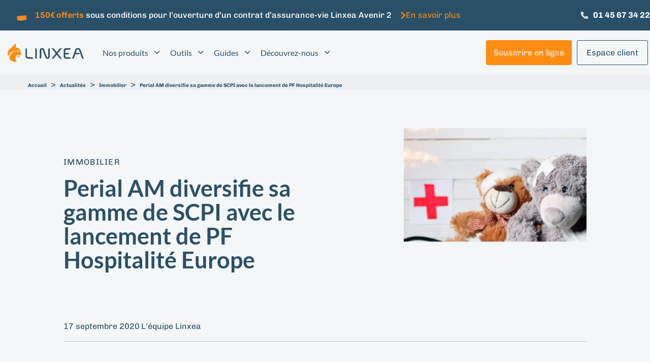

--- FILE ---
content_type: text/html; charset=UTF-8
request_url: https://www.linxea.com/actualites/immobilier/perial-am-diversifie-sa-gamme-de-scpi-avec-le-lancement-de-pf-hospitalite-europe/
body_size: 45609
content:
<!DOCTYPE html>
<html lang="fr-FR">
<head >

	<meta charset="UTF-8">
	<meta name="viewport" content="width=device-width, initial-scale=1.0" />
	<meta http-equiv="X-UA-Compatible" content="IE=edge">
	<link rel="profile" href="https://gmpg.org/xfn/11"> 
	<meta name="mobile-web-app-capable" content="yes">
<meta name="apple-mobile-web-app-capable" content="yes">
<meta name="apple-mobile-web-app-title" content="Linxea - Votre épargne mérite plus de conseil et moins de frais">
			<script type="bf2494daaf5f683db7da2c72-text/javascript">
			var WebFontConfig = WebFontConfig || {};
			WebFontConfig['active'] = function() {
				if ( typeof ( window.jQuery ) !== 'undefined' ) {
					jQuery(window).trigger('liquid_async_fonts_active');
				}
			};
			WebFontConfig['inactive'] = function() {
				if ( typeof ( window.jQuery ) !== 'undefined' ) {
					jQuery(window).trigger('liquid_async_fonts_inactive');
				}
			};
			</script>
			<meta name='robots' content='index, follow, max-image-preview:large, max-snippet:-1, max-video-preview:-1' />
	<style>img:is([sizes="auto" i], [sizes^="auto," i]) { contain-intrinsic-size: 3000px 1500px }</style>
	<link rel='prefetch' href='https://www.linxea.com/assets/plugins/stratum/assets/js/editor-panel.min.js?ver=1.6.1' as='script'/>
<link rel='prefetch' href='/assets/themes/hub-child-2/dist/runtime.74cbc4a8afb08c384296.js' as='script'/>
<link rel='prefetch' href='/assets/themes/hub-child-2/dist/global.aaae16db3b826675d7a9.js' as='script'/>
<link rel='prefetch' href='/assets/themes/hub-child-2/dist/common.f40ff16d7cc116f5a8b1.js' as='script'/>
<link rel='prefetch' href='https://www.linxea.com/assets/plugins/metronet-profile-picture/js/mpp-frontend.js?ver=2.6.3' as='script'/>
<link rel='prefetch' href='https://www.linxea.com/assets/plugins/contact-form-7/includes/js/index.js?ver=6.1.1' as='script'/>
<link rel='prefetch' href='https://www.linxea.com/assets/plugins/easy-table-of-contents/assets/js/smooth_scroll.min.js?ver=2.0.76' as='script'/>
<link rel='prefetch' href='https://www.linxea.com/assets/plugins/easy-table-of-contents/assets/js/front.min.js?ver=2.0.76-1756906945' as='script'/>
<link rel='prefetch' href='https://www.linxea.com/assets/themes/hub/assets/js/theme.min.js' as='script'/>
<link rel='prefetch' href='https://www.linxea.com/assets/plugins/wp-hummingbird/admin/assets/js/wphb-lazy-load.min.js?ver=3.11.0' as='script'/>
<link rel='prefetch' href='https://www.linxea.com/assets/plugins/akismet/_inc/akismet-frontend.js?ver=1756906899' as='script'/>
	
		<meta name="kc:publish" content="2020-09-17 14:40:32" />
		<meta name="kc:title" content="Perial AM diversifie sa gamme de SCPI avec le lancement de PF Hospitalité Europe" />

				<meta name="kc:postype" content="actualite" />
			<meta name="kc:category" content="Actualités" />
						<meta name="kc:type" content="Immobilier" />
			
	<!-- This site is optimized with the Yoast SEO Premium plugin v25.9 (Yoast SEO v25.9) - https://yoast.com/wordpress/plugins/seo/ -->
	<title>Perial AM diversifie sa gamme de SCPI avec le lancement de PF Hospitalité Europe - Linxea</title>
	<meta name="description" content="La nouvelle SCPI  spécialisée dans l’immobilier d’accueil investira exclusivement en zone euro… sauf en France. Le 1er novembre prochain, le marché" />
	<link rel="canonical" href="https://www.linxea.com/actualites/immobilier/perial-am-diversifie-sa-gamme-de-scpi-avec-le-lancement-de-pf-hospitalite-europe/" />
	<meta property="og:locale" content="fr_FR" />
	<meta property="og:type" content="article" />
	<meta property="og:title" content="Perial AM diversifie sa gamme de SCPI avec le lancement de PF Hospitalité Europe" />
	<meta property="og:description" content="La nouvelle SCPI  spécialisée dans l’immobilier d’accueil investira exclusivement en zone euro… sauf en France. Le 1er novembre prochain, le marché" />
	<meta property="og:url" content="https://www.linxea.com/actualites/immobilier/perial-am-diversifie-sa-gamme-de-scpi-avec-le-lancement-de-pf-hospitalite-europe/" />
	<meta property="og:site_name" content="Linxea" />
	<meta property="article:publisher" content="https://www.facebook.com/linxea/" />
	<meta property="article:published_time" content="2020-09-17T12:40:32+00:00" />
	<meta property="og:image" content="https://www.linxea.com/assets/uploads/2019/05/iStock-656113174-1024x683.jpg" />
	<meta property="og:image:width" content="1024" />
	<meta property="og:image:height" content="683" />
	<meta property="og:image:type" content="image/jpeg" />
	<meta name="author" content="L&#039;équipe Linxea" />
	<meta name="twitter:card" content="summary_large_image" />
	<meta name="twitter:label1" content="Écrit par" />
	<meta name="twitter:data1" content="L&#039;équipe Linxea" />
	<meta name="twitter:label2" content="Durée de lecture estimée" />
	<meta name="twitter:data2" content="2 minutes" />
	<script type="application/ld+json" class="yoast-schema-graph">{"@context":"https://schema.org","@graph":[{"@type":"Article","@id":"https://www.linxea.com/actualites/immobilier/perial-am-diversifie-sa-gamme-de-scpi-avec-le-lancement-de-pf-hospitalite-europe/#article","isPartOf":{"@id":"https://www.linxea.com/actualites/immobilier/perial-am-diversifie-sa-gamme-de-scpi-avec-le-lancement-de-pf-hospitalite-europe/"},"author":{"name":"L'équipe Linxea","@id":"https://www.linxea.com/#/schema/person/77ce4e8808e2e69e3d6914edad17cf8c"},"headline":"Perial AM diversifie sa gamme de SCPI avec le lancement de PF Hospitalité Europe","datePublished":"2020-09-17T12:40:32+00:00","mainEntityOfPage":{"@id":"https://www.linxea.com/actualites/immobilier/perial-am-diversifie-sa-gamme-de-scpi-avec-le-lancement-de-pf-hospitalite-europe/"},"wordCount":385,"commentCount":0,"publisher":{"@id":"https://www.linxea.com/#organization"},"image":{"@id":"https://www.linxea.com/actualites/immobilier/perial-am-diversifie-sa-gamme-de-scpi-avec-le-lancement-de-pf-hospitalite-europe/#primaryimage"},"thumbnailUrl":"https://www.linxea.com/assets/uploads/2019/05/iStock-656113174.jpg","articleSection":["Immobilier"],"inLanguage":"fr-FR","potentialAction":[{"@type":"CommentAction","name":"Comment","target":["https://www.linxea.com/actualites/immobilier/perial-am-diversifie-sa-gamme-de-scpi-avec-le-lancement-de-pf-hospitalite-europe/#respond"]}]},{"@type":"WebPage","@id":"https://www.linxea.com/actualites/immobilier/perial-am-diversifie-sa-gamme-de-scpi-avec-le-lancement-de-pf-hospitalite-europe/","url":"https://www.linxea.com/actualites/immobilier/perial-am-diversifie-sa-gamme-de-scpi-avec-le-lancement-de-pf-hospitalite-europe/","name":"Perial AM diversifie sa gamme de SCPI avec le lancement de PF Hospitalité Europe - Linxea","isPartOf":{"@id":"https://www.linxea.com/#website"},"primaryImageOfPage":{"@id":"https://www.linxea.com/actualites/immobilier/perial-am-diversifie-sa-gamme-de-scpi-avec-le-lancement-de-pf-hospitalite-europe/#primaryimage"},"image":{"@id":"https://www.linxea.com/actualites/immobilier/perial-am-diversifie-sa-gamme-de-scpi-avec-le-lancement-de-pf-hospitalite-europe/#primaryimage"},"thumbnailUrl":"https://www.linxea.com/assets/uploads/2019/05/iStock-656113174.jpg","datePublished":"2020-09-17T12:40:32+00:00","description":"La nouvelle SCPI  spécialisée dans l’immobilier d’accueil investira exclusivement en zone euro… sauf en France. Le 1er novembre prochain, le marché","breadcrumb":{"@id":"https://www.linxea.com/actualites/immobilier/perial-am-diversifie-sa-gamme-de-scpi-avec-le-lancement-de-pf-hospitalite-europe/#breadcrumb"},"inLanguage":"fr-FR","potentialAction":[{"@type":"ReadAction","target":["https://www.linxea.com/actualites/immobilier/perial-am-diversifie-sa-gamme-de-scpi-avec-le-lancement-de-pf-hospitalite-europe/"]}]},{"@type":"ImageObject","inLanguage":"fr-FR","@id":"https://www.linxea.com/actualites/immobilier/perial-am-diversifie-sa-gamme-de-scpi-avec-le-lancement-de-pf-hospitalite-europe/#primaryimage","url":"https://www.linxea.com/assets/uploads/2019/05/iStock-656113174.jpg","contentUrl":"https://www.linxea.com/assets/uploads/2019/05/iStock-656113174.jpg","width":3283,"height":2189,"caption":"SCPI Primovie"},{"@type":"BreadcrumbList","@id":"https://www.linxea.com/actualites/immobilier/perial-am-diversifie-sa-gamme-de-scpi-avec-le-lancement-de-pf-hospitalite-europe/#breadcrumb","itemListElement":[{"@type":"ListItem","position":1,"name":"Accueil","item":"https://www.linxea.com/"},{"@type":"ListItem","position":2,"name":"Actualités","item":"https://www.linxea.com/actualites/"},{"@type":"ListItem","position":3,"name":"Immobilier","item":"https://www.linxea.com/actualites/immobilier/"},{"@type":"ListItem","position":4,"name":"Perial AM diversifie sa gamme de SCPI avec le lancement de PF Hospitalité Europe"}]},{"@type":"WebSite","@id":"https://www.linxea.com/#website","url":"https://www.linxea.com/","name":"Linxea","description":"Votre épargne mérite plus de conseil et moins de frais","publisher":{"@id":"https://www.linxea.com/#organization"},"potentialAction":[{"@type":"SearchAction","target":{"@type":"EntryPoint","urlTemplate":"https://www.linxea.com/?s={search_term_string}"},"query-input":{"@type":"PropertyValueSpecification","valueRequired":true,"valueName":"search_term_string"}}],"inLanguage":"fr-FR"},{"@type":"Organization","@id":"https://www.linxea.com/#organization","name":"Linxea","url":"https://www.linxea.com/","logo":{"@type":"ImageObject","inLanguage":"fr-FR","@id":"https://www.linxea.com/#/schema/logo/image/","url":"https://www.linxea.com/assets/uploads/2019/08/LOGO_LINXEA_VERTICAL_sans-baseline_fond-clair.png","contentUrl":"https://www.linxea.com/assets/uploads/2019/08/LOGO_LINXEA_VERTICAL_sans-baseline_fond-clair.png","width":2293,"height":1709,"caption":"Linxea"},"image":{"@id":"https://www.linxea.com/#/schema/logo/image/"},"sameAs":["https://www.facebook.com/linxea/","https://www.instagram.com/linxea/","https://www.linkedin.com/company/linxea/","https://www.youtube.com/@Linxea_officiel"]},{"@type":"Person","@id":"https://www.linxea.com/#/schema/person/77ce4e8808e2e69e3d6914edad17cf8c","name":"L'équipe Linxea","image":{"@type":"ImageObject","inLanguage":"fr-FR","@id":"https://www.linxea.com/#/schema/person/image/","url":"https://www.linxea.com/assets/uploads/2022/03/Linxea-logo-96x96.jpg","contentUrl":"https://www.linxea.com/assets/uploads/2022/03/Linxea-logo-96x96.jpg","caption":"L'équipe Linxea"}}]}</script>
	<!-- / Yoast SEO Premium plugin. -->


<link rel='dns-prefetch' href='//fonts.googleapis.com' />
<link rel='dns-prefetch' href='//fonts.gstatic.com' />
<link rel='dns-prefetch' href='//ajax.googleapis.com' />
<link rel='dns-prefetch' href='//apis.google.com' />
<link rel='dns-prefetch' href='//google-analytics.com' />
<link rel='dns-prefetch' href='//www.google-analytics.com' />
<link rel='dns-prefetch' href='//ssl.google-analytics.com' />
<link rel='dns-prefetch' href='//youtube.com' />
<link rel='dns-prefetch' href='//s.gravatar.com' />
<link  href="https://www.linxea.com/assets/themes/hub/assets/vendors/liquid-icon/lqd-essentials/fonts/lqd-essentials.woff2" as="font" type="font/woff2" crossorigin><script src="/cdn-cgi/scripts/7d0fa10a/cloudflare-static/rocket-loader.min.js" data-cf-settings="bf2494daaf5f683db7da2c72-|49"></script><link rel="stylesheet" href="https://www.linxea.com/assets/plugins/elementor/assets/lib/eicons/css/elementor-icons.min.css" media="print"  onload="this.media='all'" /><link rel='stylesheet' id='premium-addons-css' href='https://www.linxea.com/assets/plugins/premium-addons-for-elementor/assets/frontend/min-css/premium-addons.min.css' type='text/css' media='all' />
<script src="/cdn-cgi/scripts/7d0fa10a/cloudflare-static/rocket-loader.min.js" data-cf-settings="bf2494daaf5f683db7da2c72-|49"></script><link rel="stylesheet" href="https://www.linxea.com/wp-includes/css/dist/block-library/style.min.css" media="print"  onload="this.media='all'" /><style id='wp-block-library-theme-inline-css' type='text/css'>
.wp-block-audio :where(figcaption){color:#555;font-size:13px;text-align:center}.is-dark-theme .wp-block-audio :where(figcaption){color:#ffffffa6}.wp-block-audio{margin:0 0 1em}.wp-block-code{border:1px solid #ccc;border-radius:4px;font-family:Menlo,Consolas,monaco,monospace;padding:.8em 1em}.wp-block-embed :where(figcaption){color:#555;font-size:13px;text-align:center}.is-dark-theme .wp-block-embed :where(figcaption){color:#ffffffa6}.wp-block-embed{margin:0 0 1em}.blocks-gallery-caption{color:#555;font-size:13px;text-align:center}.is-dark-theme .blocks-gallery-caption{color:#ffffffa6}:root :where(.wp-block-image figcaption){color:#555;font-size:13px;text-align:center}.is-dark-theme :root :where(.wp-block-image figcaption){color:#ffffffa6}.wp-block-image{margin:0 0 1em}.wp-block-pullquote{border-bottom:4px solid;border-top:4px solid;color:currentColor;margin-bottom:1.75em}.wp-block-pullquote cite,.wp-block-pullquote footer,.wp-block-pullquote__citation{color:currentColor;font-size:.8125em;font-style:normal;text-transform:uppercase}.wp-block-quote{border-left:.25em solid;margin:0 0 1.75em;padding-left:1em}.wp-block-quote cite,.wp-block-quote footer{color:currentColor;font-size:.8125em;font-style:normal;position:relative}.wp-block-quote:where(.has-text-align-right){border-left:none;border-right:.25em solid;padding-left:0;padding-right:1em}.wp-block-quote:where(.has-text-align-center){border:none;padding-left:0}.wp-block-quote.is-large,.wp-block-quote.is-style-large,.wp-block-quote:where(.is-style-plain){border:none}.wp-block-search .wp-block-search__label{font-weight:700}.wp-block-search__button{border:1px solid #ccc;padding:.375em .625em}:where(.wp-block-group.has-background){padding:1.25em 2.375em}.wp-block-separator.has-css-opacity{opacity:.4}.wp-block-separator{border:none;border-bottom:2px solid;margin-left:auto;margin-right:auto}.wp-block-separator.has-alpha-channel-opacity{opacity:1}.wp-block-separator:not(.is-style-wide):not(.is-style-dots){width:100px}.wp-block-separator.has-background:not(.is-style-dots){border-bottom:none;height:1px}.wp-block-separator.has-background:not(.is-style-wide):not(.is-style-dots){height:2px}.wp-block-table{margin:0 0 1em}.wp-block-table td,.wp-block-table th{word-break:normal}.wp-block-table :where(figcaption){color:#555;font-size:13px;text-align:center}.is-dark-theme .wp-block-table :where(figcaption){color:#ffffffa6}.wp-block-video :where(figcaption){color:#555;font-size:13px;text-align:center}.is-dark-theme .wp-block-video :where(figcaption){color:#ffffffa6}.wp-block-video{margin:0 0 1em}:root :where(.wp-block-template-part.has-background){margin-bottom:0;margin-top:0;padding:1.25em 2.375em}
</style>
<style id='classic-theme-styles-inline-css' type='text/css'>
/*! This file is auto-generated */
.wp-block-button__link{color:#fff;background-color:#32373c;border-radius:9999px;box-shadow:none;text-decoration:none;padding:calc(.667em + 2px) calc(1.333em + 2px);font-size:1.125em}.wp-block-file__button{background:#32373c;color:#fff;text-decoration:none}
</style>
<style id='safe-svg-svg-icon-style-inline-css' type='text/css'>
.safe-svg-cover{text-align:center}.safe-svg-cover .safe-svg-inside{display:inline-block;max-width:100%}.safe-svg-cover svg{fill:currentColor;height:100%;max-height:100%;max-width:100%;width:100%}

</style>
<link rel='stylesheet' id='mpp_gutenberg-css' href='https://www.linxea.com/assets/plugins/metronet-profile-picture/dist/blocks.style.build.css' type='text/css' media='all' />
<style id='global-styles-inline-css' type='text/css'>
:root{--wp--preset--aspect-ratio--square: 1;--wp--preset--aspect-ratio--4-3: 4/3;--wp--preset--aspect-ratio--3-4: 3/4;--wp--preset--aspect-ratio--3-2: 3/2;--wp--preset--aspect-ratio--2-3: 2/3;--wp--preset--aspect-ratio--16-9: 16/9;--wp--preset--aspect-ratio--9-16: 9/16;--wp--preset--color--black: #000000;--wp--preset--color--cyan-bluish-gray: #abb8c3;--wp--preset--color--white: #ffffff;--wp--preset--color--pale-pink: #f78da7;--wp--preset--color--vivid-red: #cf2e2e;--wp--preset--color--luminous-vivid-orange: #ff6900;--wp--preset--color--luminous-vivid-amber: #fcb900;--wp--preset--color--light-green-cyan: #7bdcb5;--wp--preset--color--vivid-green-cyan: #00d084;--wp--preset--color--pale-cyan-blue: #8ed1fc;--wp--preset--color--vivid-cyan-blue: #0693e3;--wp--preset--color--vivid-purple: #9b51e0;--wp--preset--gradient--vivid-cyan-blue-to-vivid-purple: linear-gradient(135deg,rgba(6,147,227,1) 0%,rgb(155,81,224) 100%);--wp--preset--gradient--light-green-cyan-to-vivid-green-cyan: linear-gradient(135deg,rgb(122,220,180) 0%,rgb(0,208,130) 100%);--wp--preset--gradient--luminous-vivid-amber-to-luminous-vivid-orange: linear-gradient(135deg,rgba(252,185,0,1) 0%,rgba(255,105,0,1) 100%);--wp--preset--gradient--luminous-vivid-orange-to-vivid-red: linear-gradient(135deg,rgba(255,105,0,1) 0%,rgb(207,46,46) 100%);--wp--preset--gradient--very-light-gray-to-cyan-bluish-gray: linear-gradient(135deg,rgb(238,238,238) 0%,rgb(169,184,195) 100%);--wp--preset--gradient--cool-to-warm-spectrum: linear-gradient(135deg,rgb(74,234,220) 0%,rgb(151,120,209) 20%,rgb(207,42,186) 40%,rgb(238,44,130) 60%,rgb(251,105,98) 80%,rgb(254,248,76) 100%);--wp--preset--gradient--blush-light-purple: linear-gradient(135deg,rgb(255,206,236) 0%,rgb(152,150,240) 100%);--wp--preset--gradient--blush-bordeaux: linear-gradient(135deg,rgb(254,205,165) 0%,rgb(254,45,45) 50%,rgb(107,0,62) 100%);--wp--preset--gradient--luminous-dusk: linear-gradient(135deg,rgb(255,203,112) 0%,rgb(199,81,192) 50%,rgb(65,88,208) 100%);--wp--preset--gradient--pale-ocean: linear-gradient(135deg,rgb(255,245,203) 0%,rgb(182,227,212) 50%,rgb(51,167,181) 100%);--wp--preset--gradient--electric-grass: linear-gradient(135deg,rgb(202,248,128) 0%,rgb(113,206,126) 100%);--wp--preset--gradient--midnight: linear-gradient(135deg,rgb(2,3,129) 0%,rgb(40,116,252) 100%);--wp--preset--font-size--small: 13px;--wp--preset--font-size--medium: 20px;--wp--preset--font-size--large: 36px;--wp--preset--font-size--x-large: 42px;--wp--preset--spacing--20: 0.44rem;--wp--preset--spacing--30: 0.67rem;--wp--preset--spacing--40: 1rem;--wp--preset--spacing--50: 1.5rem;--wp--preset--spacing--60: 2.25rem;--wp--preset--spacing--70: 3.38rem;--wp--preset--spacing--80: 5.06rem;--wp--preset--shadow--natural: 6px 6px 9px rgba(0, 0, 0, 0.2);--wp--preset--shadow--deep: 12px 12px 50px rgba(0, 0, 0, 0.4);--wp--preset--shadow--sharp: 6px 6px 0px rgba(0, 0, 0, 0.2);--wp--preset--shadow--outlined: 6px 6px 0px -3px rgba(255, 255, 255, 1), 6px 6px rgba(0, 0, 0, 1);--wp--preset--shadow--crisp: 6px 6px 0px rgba(0, 0, 0, 1);}:where(.is-layout-flex){gap: 0.5em;}:where(.is-layout-grid){gap: 0.5em;}body .is-layout-flex{display: flex;}.is-layout-flex{flex-wrap: wrap;align-items: center;}.is-layout-flex > :is(*, div){margin: 0;}body .is-layout-grid{display: grid;}.is-layout-grid > :is(*, div){margin: 0;}:where(.wp-block-columns.is-layout-flex){gap: 2em;}:where(.wp-block-columns.is-layout-grid){gap: 2em;}:where(.wp-block-post-template.is-layout-flex){gap: 1.25em;}:where(.wp-block-post-template.is-layout-grid){gap: 1.25em;}.has-black-color{color: var(--wp--preset--color--black) !important;}.has-cyan-bluish-gray-color{color: var(--wp--preset--color--cyan-bluish-gray) !important;}.has-white-color{color: var(--wp--preset--color--white) !important;}.has-pale-pink-color{color: var(--wp--preset--color--pale-pink) !important;}.has-vivid-red-color{color: var(--wp--preset--color--vivid-red) !important;}.has-luminous-vivid-orange-color{color: var(--wp--preset--color--luminous-vivid-orange) !important;}.has-luminous-vivid-amber-color{color: var(--wp--preset--color--luminous-vivid-amber) !important;}.has-light-green-cyan-color{color: var(--wp--preset--color--light-green-cyan) !important;}.has-vivid-green-cyan-color{color: var(--wp--preset--color--vivid-green-cyan) !important;}.has-pale-cyan-blue-color{color: var(--wp--preset--color--pale-cyan-blue) !important;}.has-vivid-cyan-blue-color{color: var(--wp--preset--color--vivid-cyan-blue) !important;}.has-vivid-purple-color{color: var(--wp--preset--color--vivid-purple) !important;}.has-black-background-color{background-color: var(--wp--preset--color--black) !important;}.has-cyan-bluish-gray-background-color{background-color: var(--wp--preset--color--cyan-bluish-gray) !important;}.has-white-background-color{background-color: var(--wp--preset--color--white) !important;}.has-pale-pink-background-color{background-color: var(--wp--preset--color--pale-pink) !important;}.has-vivid-red-background-color{background-color: var(--wp--preset--color--vivid-red) !important;}.has-luminous-vivid-orange-background-color{background-color: var(--wp--preset--color--luminous-vivid-orange) !important;}.has-luminous-vivid-amber-background-color{background-color: var(--wp--preset--color--luminous-vivid-amber) !important;}.has-light-green-cyan-background-color{background-color: var(--wp--preset--color--light-green-cyan) !important;}.has-vivid-green-cyan-background-color{background-color: var(--wp--preset--color--vivid-green-cyan) !important;}.has-pale-cyan-blue-background-color{background-color: var(--wp--preset--color--pale-cyan-blue) !important;}.has-vivid-cyan-blue-background-color{background-color: var(--wp--preset--color--vivid-cyan-blue) !important;}.has-vivid-purple-background-color{background-color: var(--wp--preset--color--vivid-purple) !important;}.has-black-border-color{border-color: var(--wp--preset--color--black) !important;}.has-cyan-bluish-gray-border-color{border-color: var(--wp--preset--color--cyan-bluish-gray) !important;}.has-white-border-color{border-color: var(--wp--preset--color--white) !important;}.has-pale-pink-border-color{border-color: var(--wp--preset--color--pale-pink) !important;}.has-vivid-red-border-color{border-color: var(--wp--preset--color--vivid-red) !important;}.has-luminous-vivid-orange-border-color{border-color: var(--wp--preset--color--luminous-vivid-orange) !important;}.has-luminous-vivid-amber-border-color{border-color: var(--wp--preset--color--luminous-vivid-amber) !important;}.has-light-green-cyan-border-color{border-color: var(--wp--preset--color--light-green-cyan) !important;}.has-vivid-green-cyan-border-color{border-color: var(--wp--preset--color--vivid-green-cyan) !important;}.has-pale-cyan-blue-border-color{border-color: var(--wp--preset--color--pale-cyan-blue) !important;}.has-vivid-cyan-blue-border-color{border-color: var(--wp--preset--color--vivid-cyan-blue) !important;}.has-vivid-purple-border-color{border-color: var(--wp--preset--color--vivid-purple) !important;}.has-vivid-cyan-blue-to-vivid-purple-gradient-background{background: var(--wp--preset--gradient--vivid-cyan-blue-to-vivid-purple) !important;}.has-light-green-cyan-to-vivid-green-cyan-gradient-background{background: var(--wp--preset--gradient--light-green-cyan-to-vivid-green-cyan) !important;}.has-luminous-vivid-amber-to-luminous-vivid-orange-gradient-background{background: var(--wp--preset--gradient--luminous-vivid-amber-to-luminous-vivid-orange) !important;}.has-luminous-vivid-orange-to-vivid-red-gradient-background{background: var(--wp--preset--gradient--luminous-vivid-orange-to-vivid-red) !important;}.has-very-light-gray-to-cyan-bluish-gray-gradient-background{background: var(--wp--preset--gradient--very-light-gray-to-cyan-bluish-gray) !important;}.has-cool-to-warm-spectrum-gradient-background{background: var(--wp--preset--gradient--cool-to-warm-spectrum) !important;}.has-blush-light-purple-gradient-background{background: var(--wp--preset--gradient--blush-light-purple) !important;}.has-blush-bordeaux-gradient-background{background: var(--wp--preset--gradient--blush-bordeaux) !important;}.has-luminous-dusk-gradient-background{background: var(--wp--preset--gradient--luminous-dusk) !important;}.has-pale-ocean-gradient-background{background: var(--wp--preset--gradient--pale-ocean) !important;}.has-electric-grass-gradient-background{background: var(--wp--preset--gradient--electric-grass) !important;}.has-midnight-gradient-background{background: var(--wp--preset--gradient--midnight) !important;}.has-small-font-size{font-size: var(--wp--preset--font-size--small) !important;}.has-medium-font-size{font-size: var(--wp--preset--font-size--medium) !important;}.has-large-font-size{font-size: var(--wp--preset--font-size--large) !important;}.has-x-large-font-size{font-size: var(--wp--preset--font-size--x-large) !important;}
:where(.wp-block-post-template.is-layout-flex){gap: 1.25em;}:where(.wp-block-post-template.is-layout-grid){gap: 1.25em;}
:where(.wp-block-columns.is-layout-flex){gap: 2em;}:where(.wp-block-columns.is-layout-grid){gap: 2em;}
:root :where(.wp-block-pullquote){font-size: 1.5em;line-height: 1.6;}
</style>
<link rel='stylesheet' id='contact-form-7-css' href='https://www.linxea.com/assets/plugins/contact-form-7/includes/css/styles.css' type='text/css' media='all' />
<link rel='stylesheet' id='redux-extendify-styles-css' href='https://www.linxea.com/assets/plugins/hub-core/extras/redux-framework/redux-core/assets/css/extendify-utilities.css' type='text/css' media='all' />
<style id='ez-toc-style-inline-css' type='text/css'>
#ez-toc-container{background:#f9f9f9;border:1px solid #aaa;border-radius:4px;-webkit-box-shadow:0 1px 1px rgba(0,0,0,.05);box-shadow:0 1px 1px rgba(0,0,0,.05);display:table;margin-bottom:1em;padding:10px 20px 10px 10px;position:relative;width:auto}div.ez-toc-widget-container{padding:0;position:relative}#ez-toc-container.ez-toc-light-blue{background:#edf6ff}#ez-toc-container.ez-toc-white{background:#fff}#ez-toc-container.ez-toc-black{background:#000}#ez-toc-container.ez-toc-transparent{background:none}div.ez-toc-widget-container ul{display:block}div.ez-toc-widget-container li{border:none;padding:0}div.ez-toc-widget-container ul.ez-toc-list{padding:10px}#ez-toc-container ul ul,.ez-toc div.ez-toc-widget-container ul ul{margin-left:1.5em}#ez-toc-container li,#ez-toc-container ul{padding:0}#ez-toc-container li,#ez-toc-container ul,#ez-toc-container ul li,div.ez-toc-widget-container,div.ez-toc-widget-container li{background:0 0;list-style:none;line-height:1.6;margin:0;overflow:hidden;z-index:1}#ez-toc-container .ez-toc-title{text-align:left;line-height:1.45;margin:0;padding:0}.ez-toc-title-container{display:table;width:100%}.ez-toc-title,.ez-toc-title-toggle{display:inline;text-align:left;vertical-align:middle}.ez-toc-btn,.ez-toc-glyphicon{display:inline-block;font-weight:400}#ez-toc-container.ez-toc-black a,#ez-toc-container.ez-toc-black a:visited,#ez-toc-container.ez-toc-black p.ez-toc-title{color:#fff}#ez-toc-container div.ez-toc-title-container+ul.ez-toc-list{margin-top:1em}.ez-toc-wrap-left{margin:0 auto 1em 0!important}.ez-toc-wrap-left-text{float:left}.ez-toc-wrap-right{margin:0 0 1em auto!important}.ez-toc-wrap-right-text{float:right}#ez-toc-container a{color:#444;box-shadow:none;text-decoration:none;text-shadow:none;display:inline-flex;align-items:stretch;flex-wrap:nowrap}#ez-toc-container a:visited{color:#9f9f9f}#ez-toc-container a:hover{text-decoration:underline}#ez-toc-container a.ez-toc-toggle{display:flex;align-items:center}.ez-toc-widget-container ul.ez-toc-list li::before{content:' ';position:absolute;left:0;right:0;height:30px;line-height:30px;z-index:-1}.ez-toc-widget-container ul.ez-toc-list li.active{background-color:#ededed}.ez-toc-widget-container li.active>a{font-weight:900}.ez-toc-btn{padding:6px 12px;margin-bottom:0;font-size:14px;line-height:1.428571429;text-align:center;white-space:nowrap;vertical-align:middle;cursor:pointer;background-image:none;border:1px solid transparent;border-radius:4px;-webkit-user-select:none;-moz-user-select:none;-ms-user-select:none;-o-user-select:none;user-select:none}.ez-toc-btn:focus{outline:#333 dotted thin;outline:-webkit-focus-ring-color auto 5px;outline-offset:-2px}.ez-toc-btn:focus,.ez-toc-btn:hover{color:#333;text-decoration:none}.ez-toc-btn.active,.ez-toc-btn:active{background-image:none;outline:0;-webkit-box-shadow:inset 0 3px 5px rgba(0,0,0,.125);box-shadow:inset 0 3px 5px rgba(0,0,0,.125)}.ez-toc-btn-default{color:#333;background-color:#fff;-webkit-box-shadow:inset 0 1px 0 rgba(255,255,255,.15),0 1px 1px rgba(0,0,0,.075);box-shadow:inset 0 1px 0 rgba(255,255,255,.15),0 1px 1px rgba(0,0,0,.075);text-shadow:0 1px 0 #fff;background-image:-webkit-gradient(linear,left 0,left 100%,from(#fff),to(#e0e0e0));background-image:-webkit-linear-gradient(top,#fff 0,#e0e0e0 100%);background-image:-moz-linear-gradient(top,#fff 0,#e0e0e0 100%);background-image:linear-gradient(to bottom,#fff 0,#e0e0e0 100%);background-repeat:repeat-x;border-color:#ccc}.ez-toc-btn-default.active,.ez-toc-btn-default:active,.ez-toc-btn-default:focus,.ez-toc-btn-default:hover{color:#333;background-color:#ebebeb;border-color:#adadad}.ez-toc-btn-default.active,.ez-toc-btn-default:active{background-image:none;background-color:#e0e0e0;border-color:#dbdbdb}.ez-toc-btn-sm,.ez-toc-btn-xs{padding:5px 10px;font-size:12px;line-height:1.5;border-radius:3px}.ez-toc-btn-xs{padding:1px 5px}.ez-toc-btn-default:active{-webkit-box-shadow:inset 0 3px 5px rgba(0,0,0,.125);box-shadow:inset 0 3px 5px rgba(0,0,0,.125)}.btn.active,.ez-toc-btn:active{background-image:none}.ez-toc-btn-default:focus,.ez-toc-btn-default:hover{background-color:#e0e0e0;background-position:0 -15px}.ez-toc-pull-right{float:right!important;margin-left:10px}#ez-toc-container label.cssicon,#ez-toc-widget-container label.cssicon{height:30px}.ez-toc-glyphicon{position:relative;top:1px;font-family:'Glyphicons Halflings';-webkit-font-smoothing:antialiased;font-style:normal;line-height:1;-moz-osx-font-smoothing:grayscale}.ez-toc-glyphicon:empty{width:1em}.ez-toc-toggle i.ez-toc-glyphicon,label.cssicon .ez-toc-glyphicon:empty{font-size:16px;margin-left:2px}#ez-toc-container input,.ez-toc-toggle #item{position:absolute;left:-999em}#ez-toc-container input[type=checkbox]:checked+nav,#ez-toc-widget-container input[type=checkbox]:checked+nav{opacity:0;max-height:0;border:none;display:none}#ez-toc-container .ez-toc-js-icon-con,#ez-toc-container label{position:relative;cursor:pointer;display:initial}#ez-toc-container .ez-toc-js-icon-con,#ez-toc-container .ez-toc-toggle label,.ez-toc-cssicon{float:right;position:relative;font-size:16px;padding:0;border:1px solid #999191;border-radius:5px;cursor:pointer;left:10px;width:35px}div#ez-toc-container .ez-toc-title{display:initial}.ez-toc-wrap-center{margin:0 auto 1em!important}#ez-toc-container a.ez-toc-toggle{color:#444;background:inherit;border:inherit}#ez-toc-container .eztoc-toggle-hide-by-default,.eztoc-hide,label.cssiconcheckbox{display:none}.ez-toc-widget-container ul li a{padding-left:10px;display:inline-flex;align-items:stretch;flex-wrap:nowrap}.ez-toc-widget-container ul.ez-toc-list li{height:auto!important}.ez-toc-icon-toggle-span{display:flex;align-items:center;width:35px;height:30px;justify-content:center;direction:ltr}.eztoc_no_heading_found{background-color:#ff0;padding-left:10px}.term-description .ez-toc-title-container p:nth-child(2){width:50px;float:right;margin:0}.ez-toc-container-direction {direction: ltr;}.ez-toc-counter ul{counter-reset: item ;}.ez-toc-counter nav ul li a::before {content: counters(item, '.', decimal) '. ';display: inline-block;counter-increment: item;flex-grow: 0;flex-shrink: 0;margin-right: .2em; float: left; }.ez-toc-widget-direction {direction: ltr;}.ez-toc-widget-container ul{counter-reset: item ;}.ez-toc-widget-container nav ul li a::before {content: counters(item, '.', decimal) '. ';display: inline-block;counter-increment: item;flex-grow: 0;flex-shrink: 0;margin-right: .2em; float: left; }div#ez-toc-container .ez-toc-title {font-size: 120%;}div#ez-toc-container .ez-toc-title {font-weight: 500;}div#ez-toc-container ul li , div#ez-toc-container ul li a {font-size: 95%;}div#ez-toc-container ul li , div#ez-toc-container ul li a {font-weight: 500;}div#ez-toc-container nav ul ul li {font-size: 90%;}div#ez-toc-container {background: #f4f7f7;border: 1px solid #f4f7f7;}div#ez-toc-container p.ez-toc-title , #ez-toc-container .ez_toc_custom_title_icon , #ez-toc-container .ez_toc_custom_toc_icon {color: #2a5067;}div#ez-toc-container ul.ez-toc-list a {color: #2a5067;}div#ez-toc-container ul.ez-toc-list a:hover {color: #ff8c12;}div#ez-toc-container ul.ez-toc-list a:visited {color: #2a5067;}ul.ez-toc-list a.ez-toc-link { padding: 0 0 10px 0; }
</style>
<script src="/cdn-cgi/scripts/7d0fa10a/cloudflare-static/rocket-loader.min.js" data-cf-settings="bf2494daaf5f683db7da2c72-|49"></script><link rel="stylesheet" href="https://www.linxea.com/assets/plugins/elementor/assets/lib/font-awesome/css/font-awesome.min.css" media="print"  onload="this.media='all'" /><link rel='stylesheet' id='bootstrap-css' href='https://www.linxea.com/assets/themes/hub/assets/css/vendors/bootstrap/bootstrap-optimize.css' type='text/css' media='all' />
<link rel='stylesheet' id='liquid-base-css' href='https://www.linxea.com/assets/themes/hub/style.css' type='text/css' media='all' />
<style id='liquid-base-inline-css' type='text/css'>
.lqd-6975188d6e90a{
			position: fixed;
			left: 0;
			bottom: 0;
			right: 0;
			margin: 0;
			padding: 1em 1.41575em;
			background-color: #3d9cd2;
			color: #fff;
			z-index: 9998;
			display: flex;
			justify-content: center;
			align-items: center;
			gap: 8px;
			a{color:#fff}
		}.lqd-6975188d6e90a.err{
			background-color: #d63939;
		}
#lqd-site-content{background-color: #F4F7F7!important;}
</style>
<link rel='stylesheet' id='liquid-base-typography-css' href='https://www.linxea.com/assets/themes/hub/assets/css/elements/base/typography.css' type='text/css' media='all' />
<link rel='stylesheet' id='elementor-frontend-css' href='https://www.linxea.com/assets/plugins/elementor/assets/css/frontend.min.css' type='text/css' media='all' />
<style id='elementor-frontend-inline-css' type='text/css'>
@media (max-width: 1024px){}@media (max-width: 767px){}
</style>
<link rel='stylesheet' id='theme-elementor-css' href='https://www.linxea.com/assets/plugins/hub-elementor-addons/assets/css/theme-elementor.min.css' type='text/css' media='all' />
<link rel='stylesheet' id='wphb-1-css' href='https://www.linxea.com/assets/uploads/hummingbird-assets/f87baeb01f63749c97bb76e69c655fa0.css' type='text/css' media='all' />
<link rel='stylesheet' id='ecs-styles-css' href='https://www.linxea.com/assets/plugins/ele-custom-skin/assets/css/ecs-style.css' type='text/css' media='all' />
<script type="bf2494daaf5f683db7da2c72-text/javascript" src="https://www.linxea.com/wp-includes/js/jquery/jquery.min.js" id="jquery-core-js"></script>
<script type="bf2494daaf5f683db7da2c72-text/javascript" src="https://www.linxea.com/wp-includes/js/jquery/jquery-migrate.min.js" id="jquery-migrate-js"></script>
<script type="bf2494daaf5f683db7da2c72-text/javascript" id="ecs_ajax_load-js-extra">
/* <![CDATA[ */
var ecs_ajax_params = {"ajaxurl":"https:\/\/www.linxea.com\/wp-admin\/admin-ajax.php","posts":"{\"name\":\"perial-am-diversifie-sa-gamme-de-scpi-avec-le-lancement-de-pf-hospitalite-europe\",\"category_name\":\"immobilier\",\"post_type\":\"post\",\"error\":\"\",\"m\":\"\",\"p\":0,\"post_parent\":\"\",\"subpost\":\"\",\"subpost_id\":\"\",\"attachment\":\"\",\"attachment_id\":0,\"pagename\":\"\",\"page_id\":0,\"second\":\"\",\"minute\":\"\",\"hour\":\"\",\"day\":0,\"monthnum\":0,\"year\":0,\"w\":0,\"tag\":\"\",\"cat\":\"\",\"tag_id\":\"\",\"author\":\"\",\"author_name\":\"\",\"feed\":\"\",\"tb\":\"\",\"paged\":0,\"meta_key\":\"\",\"meta_value\":\"\",\"preview\":\"\",\"s\":\"\",\"sentence\":\"\",\"title\":\"\",\"fields\":\"all\",\"menu_order\":\"\",\"embed\":\"\",\"category__in\":[],\"category__not_in\":[],\"category__and\":[],\"post__in\":[],\"post__not_in\":[],\"post_name__in\":[],\"tag__in\":[],\"tag__not_in\":[],\"tag__and\":[],\"tag_slug__in\":[],\"tag_slug__and\":[],\"post_parent__in\":[],\"post_parent__not_in\":[],\"author__in\":[],\"author__not_in\":[],\"search_columns\":[],\"ignore_sticky_posts\":false,\"suppress_filters\":false,\"cache_results\":true,\"update_post_term_cache\":true,\"update_menu_item_cache\":false,\"lazy_load_term_meta\":true,\"update_post_meta_cache\":true,\"posts_per_page\":12,\"nopaging\":false,\"comments_per_page\":\"50\",\"no_found_rows\":false,\"order\":\"DESC\"}"};
/* ]]> */
</script>
<script type="bf2494daaf5f683db7da2c72-text/javascript" src="https://www.linxea.com/assets/plugins/ele-custom-skin/assets/js/ecs_ajax_pagination.js" id="ecs_ajax_load-js"></script>
<script type="bf2494daaf5f683db7da2c72-text/javascript" src="https://www.linxea.com/assets/plugins/ele-custom-skin/assets/js/ecs.js" id="ecs-script-js"></script>
<meta name="generator" content="Redux 4.4.12.2" />    <script type="bf2494daaf5f683db7da2c72-text/javascript">
        var ajax_url = 'https://www.linxea.com/wp-admin/admin-ajax.php';
        var ajax_nonce = 'd4695597e3';
        var today = '2026-01-24';
        var timestamp = 1769285277;
    </script>    <script type="bf2494daaf5f683db7da2c72-text/javascript">
        window.dataLayer = window.dataLayer || [];

        function getCookie(name) {
            const value = `; ${document.cookie}`;
            const parts = value.split(`; ${name}=`);
            if (parts.length === 2) return parts.pop().split(';').shift();
            return null;
        }

        const cookieUserId = getCookie('user_id');
        const cookieUserStatus = getCookie('user_status');

        const user_id = cookieUserId && cookieUserId !== 'visitor' ? cookieUserId : null;
        const user_status = cookieUserStatus || 'guest';

        window.dataLayer.push({
            event: 'page_view',
            page_name: "/actualites/immobilier/perial-am-diversifie-sa-gamme-de-scpi-avec-le-lancement-de-pf-hospitalite-europe",
            page_title: document.title,
            page_category: "news",
            environment_name: "production",
            user_id: user_id,
            user_status: user_status
        });

        console.log("✅ dataLayer.push exécuté depuis functions.php - Dernier update sept2025");
    </script>
    	
					<link rel="shortcut icon" href="https://www.linxea.com/assets/uploads/2023/03/Group-4favicon-4.svg" />
				
			
	<script type="bf2494daaf5f683db7da2c72-text/javascript">
				window.liquidParams = {
					currentZIndex: 10,
					
					ccOuterSize: 35,
					ccActiveCircleBg: 1,
					ccActiveCircleBc: 1,
				};
				window.liquidIsElementor = true;
			</script><meta name="generator" content="Elementor 3.29.1; features: e_local_google_fonts; settings: css_print_method-internal, google_font-enabled, font_display-auto">
<meta property="fb:app_id" content="704066563662628" />			<style>
				.e-con.e-parent:nth-of-type(n+4):not(.e-lazyloaded):not(.e-no-lazyload),
				.e-con.e-parent:nth-of-type(n+4):not(.e-lazyloaded):not(.e-no-lazyload) * {
					background-image: none !important;
				}
				@media screen and (max-height: 1024px) {
					.e-con.e-parent:nth-of-type(n+3):not(.e-lazyloaded):not(.e-no-lazyload),
					.e-con.e-parent:nth-of-type(n+3):not(.e-lazyloaded):not(.e-no-lazyload) * {
						background-image: none !important;
					}
				}
				@media screen and (max-height: 640px) {
					.e-con.e-parent:nth-of-type(n+2):not(.e-lazyloaded):not(.e-no-lazyload),
					.e-con.e-parent:nth-of-type(n+2):not(.e-lazyloaded):not(.e-no-lazyload) * {
						background-image: none !important;
					}
				}
			</style>
			<link rel="icon" href="https://www.linxea.com/assets/uploads/2024/05/cropped-favicon-linxea-32x32.png" sizes="32x32" />
<link rel="icon" href="https://www.linxea.com/assets/uploads/2024/05/cropped-favicon-linxea-192x192.png" sizes="192x192" />
<link rel="apple-touch-icon" href="https://www.linxea.com/assets/uploads/2024/05/cropped-favicon-linxea-180x180.png" />
<meta name="msapplication-TileImage" content="https://www.linxea.com/assets/uploads/2024/05/cropped-favicon-linxea-270x270.png" />
		<style type="text/css" id="wp-custom-css">
			#ez-toc-container {
    -webkit-box-shadow: none !important;
	box-shadow: none !important;
}
.lqd-module-search-frame .ld-search-form input {
    width: 100%;
    color: #ff8c12;
    font-size: 48px;
}
.lqd-module-search-frame .ld-module-dropdown {
    background: rgb(12 12 12 / 83%);
}
.lqd-module-search-frame .lqd-module-search-info {
    width: 90%;
    color: #ff8c12;
}
.lqd-module-search-frame .ld-search-form-container:after, .lqd-module-search-frame .ld-search-form-container:before {
    border: transparent !important;
}		</style>
		<!-- Axeptio  -->
<script type="bf2494daaf5f683db7da2c72-text/javascript">window.axeptioSettings={clientId:"5df0bad6730c99249ab3c348",userCookiesDomain:"linxea.com",userCookiesSecure:true,cookiesVersion:"linxea-site",googleConsentMode:{default:{analytics_storage:"denied",ad_storage:"denied",ad_user_data:"denied",ad_personalization:"denied",wait_for_update:1500}}};(function(d,s){var t=d.getElementsByTagName(s)[0],e=d.createElement(s);e.async=true;e.src="//static.axept.io/sdk.js";t.parentNode.insertBefore(e,t);})(document,"script");</script>
<!-- Fin Axeptio  -->
<!-- Google Tag Manager V2 23-04-2025 -->
<script type="bf2494daaf5f683db7da2c72-text/javascript">(function(w,d,s,l,i){w[l]=w[l]||[];w[l].push({'gtm.start':new Date().getTime(),event:'gtm.js'});var f=d.getElementsByTagName(s)[0],j=d.createElement(s),dl=l!='dataLayer'?'&l='+l:'';j.async=true;j.src='https://www.googletagmanager.com/gtm.js?id='+i+dl;f.parentNode.insertBefore(j,f);})(window,document,'script','dataLayer','GTM-KLPXJJCG');</script>
<!-- End Google Tag Manager V2 23-04-2025 -->
<!-- TrustBox script -->
<script type="bf2494daaf5f683db7da2c72-text/javascript" src="//widget.trustpilot.com/bootstrap/v5/tp.widget.bootstrap.min.js" async></script>
<!-- End TrustBox script --><style id='liquid-stylesheet-inline-css' type='text/css'>body{--lqd-cc-active-bw:1px;}.titlebar-inner h1{}.titlebar-inner p{}.titlebar-inner{padding-top:80px;padding-bottom:80px;}@media screen and (min-width: 992px){body.has-sidebar #lqd-contents-wrap{padding-top:25px;}}@media screen and (max-width: 1024px){.main-header .navbar-header{background:rgb(255, 255, 255);}.main-header .ld-module-trigger, .main-header .ld-search-form .input-icon{color:rgb(42, 80, 103);}.main-header .nav-trigger .bar, .main-header .nav-trigger.style-2 .bar:before, .main-header .nav-trigger.style-2 .bar:after{background-color:rgb(42, 80, 103);}[data-mobile-nav-style=modern] .lqd-mobile-sec:before{background:rgb(255, 255, 255);}[data-mobile-nav-style=modern] .lqd-mobile-sec .navbar-collapse ul .nav-item-children > li > a, [data-mobile-nav-style=modern] .lqd-mobile-sec .navbar-collapse ul > li > a, [data-mobile-nav-style=modern] .lqd-mobile-sec .navbar-collapse ul.nav.main-nav .nav-item-children > li > a, [data-mobile-nav-style=modern] .lqd-mobile-sec .navbar-collapse ul.nav.main-nav > li > a, [data-mobile-nav-style=modern] .lqd-mobile-sec .submenu-expander, [data-mobile-nav-style=modern] .lqd-mobile-sec .megamenu .ld-fancy-heading > *, [data-mobile-nav-style=modern] .lqd-mobile-sec .navbar-collapse .nav-trigger{color:rgb(42, 80, 103);}[data-mobile-nav-style=modern] .lqd-mobile-sec .navbar-collapse .nav-trigger .bar{background-color:rgb(42, 80, 103);}[data-mobile-nav-style=modern] .lqd-mobile-sec .navbar-collapse ul .nav-item-children > li > a:hover, [data-mobile-nav-style=modern] .lqd-mobile-sec .navbar-collapse ul > li > a:hover, [data-mobile-nav-style=modern] .lqd-mobile-sec .navbar-collapse ul.nav.main-nav .nav-item-children > li > a:hover, [data-mobile-nav-style=modern] .lqd-mobile-sec .navbar-collapse ul.nav.main-nav > li > a:hover{color:rgb(42, 80, 103);}[data-mobile-nav-style=modern] .lqd-mobile-sec .navbar-collapse .nav-trigger .bars{border-color:rgba( 42, 80, 103, 0.3);}[data-mobile-nav-scheme=dark] .lqd-mobile-sec .submenu-expander{background-color:rgba( 42, 80, 103, 0.05);}}/* MODIF PROD OVH */
/* 30-10-2024. FIX 1RST COLUMN HOVER MENU */
@media (min-width: 1025px){
.elementor-element-2727daf{display:none !important;}
}
/* 31-10-2024. FIX RESPONSIVE MENU */
.ld-module-sd > .ld-module-dropdown{display:none !important;}
.ld-module-sd > .ld-module-dropdown.is-active{display:block !important;}
.wp-die-message{display:none !important;}
/* 08-01-2025 SIMULATEUR HOMEPAGE */
ul.simulateur-result__list{padding-left:0 !important;}
/* 08-01-2025 SEARCHBAR SCPI*/
.posts__toolbar .search-bar{display:none !important;}
/* COMPARATEUR CONTRAT */
#lqd-contents-wrap .mention.grid p:nth-child(2){display:none !important;}
/* TILTED IN TITLE */
.tilted-orange{background-color:var(--e-global-color-secondary);border-radius:10px;padding:0.05rem 0.25rem;transform:rotate(-4deg);display:inline-flex;}
.rounded-orange{background-color:var(--e-global-color-secondary);border-radius:50px;padding:0.15rem 0.5rem;color:white !important;display:inline-flex;}
/* BTN */
.btn-more-white .icon-circle-arrow-right::before{transition:all .3s;}
.btn-more-white:hover .icon-circle-arrow-right::before{color:white;}
.btn-more-orange .icon-circle-arrow-right::before{transition:all .3s;color:white;}
.btn-more-orange:hover .icon-circle-arrow-right::before{color:#FF8C12 !important;}
/* DIVERS */
.text-vivid-cyan-blue{color:var(--wp--preset--color--vivid-cyan-blue) !important;}
.text-primary{color:var(--e-global-color-primary) !important;}
.text-underline-big{text-underline-offset:0.75rem !important;}
.text-underline-big-white{text-underline-offset:0.75rem !important;}
.text-underline-big-white svg path{fill:white !important;}
/***** TABLE ******/
/* FRAIS TABLE */
#fraisTable table tbody tr:nth-child(2n+1), #epargneTable table tbody tr:nth-child(2n+1), #smallFraisTable table tbody tr:nth-child(2n+1), .perfTable table tbody tr:nth-child(2n+1){background-color: #2A5067;}
#fraisTable thead tr th:last-of-type{background-color:white !important;border-radius:25px 25px 0 0;}
#fraisTable thead tr th:nth-last-of-type(2){background-color:white !important;border-radius: 25px 25px 0 0;padding-left:2rem;padding-right:2rem;}
#fraisTable td:nth-child(2), #fraisTable th:nth-child(2){border:none !important;}
#fraisTable tbody tr:last-of-type td:nth-child(2){border-radius:0 0 25px 25px;}
#fraisTable .premium-table-cell img, #fraisTable .premium-table-cell svg{
max-width:75px !important;
max-height:50px !important;
min-width:75px !important;
min-height:50px !important;
}
/* EPARGNE TABLE */
#epargneTable tbody tr:last-of-type td{padding-bottom:1rem !important;}
/* SMALLFRAIS TABLE */
#smallFraisTable tbody tr:first-of-type{border-bottom:1px solid white;}
#smallFraisTable tbody tr td:last-child{border:1px solid white;border-bottom:0px;}
#smallFraisTable tbody tr:last-of-type td:last-child{border: 1px solid white;border-bottom-right-radius:25px;}
#smallFraisTable tbody tr:nth-of-type(1) td:first-child{border-bottom:1px solid white;}
#smallFraisTable tbody tr:nth-of-type(1) td:last-child{border-top-right-radius:25px;}
#smallFraisTable tbody tr:first-of-type td:first-child{border-bottom:1px solid white;}
#smallFraisTable thead tr th:nth-child(2){background-color: unset;padding-left:2rem;padding-right:2rem;}
#smallFraisTable tbody tr:first-child td:nth-child(2){border-radius:25px 0 0 0;}
#smallFraisTable tbody tr:nth-of-type(2) td:nth-of-type(2){border-radius: 0 0 0 25px;}
#smallFraisTable img{width:100px;}
/* PERF TABLE */
.perfTable table{border-radius:25px !important;}
.perfTable tbody{border-radius:25px;}
.perfTable thead{border-top-left-radius:25px;border-top-right-radius:25px;}

.perfTable tbody tr:first-child td:last-child{border-bottom-right-radius:25px;}
/* RESPONSIVE */
@media only screen and (max-width:515px){
/* FRAIS TABLE */
#fraisTable .premium-table tbody td:first-child .premium-table-text{padding-left:0;}
#fraisTable .premium-table td:first-child, #fraisTable .premium-table th:first-child{white-space:nowrap;width:1%;}
#fraisTable .premium-table td:nth-child(2),#fraisTable .premium-table th:nth-child(2){white-space:nowrap;width:1%;}
#fraisTable thead tr th:nth-last-of-type(2){padding-left:0;padding-right:0;}
/* SMALLFRAIS TABLE */
#smallFraisTable thead tr th:nth-child(2){padding-left:unset;padding-right:unset;}
/* PERF TABLE */
.perfTable table{border-radius:25px !important;}
.perfTable tbody{border-radius:25px;}
.perfTable tbody tr:first-child td:first-child{border-bottom-left-radius:0;border-bottom-right-radius:0;}
.perfTable tbody tr:first-child td:last-child{border-bottom-right-radius:0;}
}
/* MODALE */
.premium-modal-box-modal-footer{border:unset;text-align:center;}
.premium-modal-box-modal-header{border-bottom:0;}
.premium-modal-box-modal-header h3{font-size:40px;margin-top:1rem;margin-bottom:1rem;}
.hide .premium-modal-trigger-container{display:none !important;}
.elementor-215093 .elementor-element.elementor-element-9f11e38{z-index:1050 !important;}
#fraisTable .premium-table-cell .premium-modal-box-modal img{max-width:unset !important;max-height:unset !important;min-width:unset !important;min-height:unset !important;}
/* 31-07-2025 */
.submenu-expander.pos-abs{display:none !important;}
.elementor-element-1027893{background-color:#f4f7f7;}
.elementor-86505{overflow:scroll;max-height:135vw;}
.container-simulateur-epargne.simulateur-result__list--note{font-size:1rem !important;}
.table-wrapper img.thumbnail__logo{border-radius:10px}
/* 15/09/2025 */
.filters__group:first-of-type .filters__list .filters__item:nth-last-child(-n+2){display:none;}
/* 14/11/2025 STICKY MENU */
.lqd-smart-sticky-show{animation:none !important;}
.lqd-smart-sticky-hide{animation:none !important;}
@media only screen and (max-width:1025px){
.ld-sd-wrap .elementor-88214 .elementor-element.elementor-element-36068f9 .btn,.ld-sd-wrap .elementor-86492 .elementor-element.elementor-element-2863f0d7 .btn{padding:5px !important;}
.elementor-90635 .elementor-element.elementor-element-4849dcf .module-logo{padding-left:unset !important;}
.elementor-90635 .elementor-element.elementor-element-4849dcf > .elementor-widget-container{padding-top:50px !important;}
}


.ld-module-sd > .ld-module-dropdown{max-width:100vw !important;width:100vw !important;}

/* 20/11/2025 HIDE IMG */
.postid-15882 a:has(.alignnone.wp-image-211857.size-large){display:none !important;}</style>
<script type="bf2494daaf5f683db7da2c72-text/javascript">
        var currentUrl = 'https://www.linxea.com/actualites/immobilier/perial-am-diversifie-sa-gamme-de-scpi-avec-le-lancement-de-pf-hospitalite-europe/';
        var isPageContact = 0    </script>
</head>

<body class="wp-singular post-template-default single single-post postid-26800 single-format-standard wp-embed-responsive wp-theme-hub wp-child-theme-hub-child-2 lqd-blog-post lqd-blog-post-style-3 blog-single-post-has-thumbnail sidebar-widgets-outline elementor-default elementor-kit-21403" dir="ltr" itemscope="itemscope" itemtype="http://schema.org/WebPage" data-mobile-nav-breakpoint="1200" data-mobile-nav-style="modern" data-mobile-nav-scheme="dark" data-mobile-nav-trigger-alignment="left" data-mobile-header-scheme="custom" data-mobile-logo-alignment="center" data-mobile-header-builder="true" data-overlay-onmobile="false" data-disable-animations-onmobile="true"> 

<style>
	header .ld-module-dropdown {
		position: fixed;
		left: -400px;
		top: 0px;
		width: auto;
		height: 100%;
		width: 350px;
		transform: none;
		transition: .2s left;
	}
	header .ld-module-dropdown > * {
		transform: none;
	}
	header .ld-module-dropdown.show {
		left: 0px;
	}
	header .ld-module-dropdown.show .ld-sd-wrap {
		opacity: 1;
		transform: none;
	}
</style>

<script type="bf2494daaf5f683db7da2c72-text/javascript">
		jQuery( document ).ready(function() {
			jQuery(".elementor-element-af9a01f").attr('style', "background-color: #2A5067 !important");
			jQuery(".elementor-widget-breadcrumbs").parents('.elementor-section').attr('style', "background-color: transparent");
		});
	</script>
	
	<div><div class="screen-reader-text">Skip links</div><ul class="liquid-skip-link screen-reader-text"><li><a href="#lqd-site-content" class="screen-reader-shortcut"> Skip to content</a></li></ul></div>

	<div id="wrap">

		<div class="lqd-sticky-placeholder d-none"></div><header class="header site-header main-header    is-not-stuck main-header-dynamiccolors lqd-smart-sticky-header" data-megamenu-slide="true" data-sticky-header="true" data-sticky-values-measured="false" data-sticky-options="{&quot;dynamicColors&quot;:true,&quot;smartSticky&quot;:true}" id="header" itemscope="itemscope" itemtype="http://schema.org/WPHeader">
    
    <style id="elementor-post-97120">.elementor-97120 .elementor-element.elementor-element-5e69ae3 > .elementor-container > .elementor-column > .elementor-widget-wrap{align-content:center;align-items:center;}.elementor-97120 .elementor-element.elementor-element-5e69ae3:not(.elementor-motion-effects-element-type-background), .elementor-97120 .elementor-element.elementor-element-5e69ae3 > .elementor-motion-effects-container > .elementor-motion-effects-layer{background-color:var( --e-global-color-primary );}.elementor-97120 .elementor-element.elementor-element-5e69ae3 > .elementor-container{max-width:1350px;}.elementor-97120 .elementor-element.elementor-element-5e69ae3 > .elementor-background-overlay{opacity:0.5;transition:background 0.3s, border-radius 0.3s, opacity 0.3s;}.elementor-97120 .elementor-element.elementor-element-5e69ae3{transition:background 0.3s, border 0.3s, border-radius 0.3s, box-shadow 0.3s;margin-top:0px;margin-bottom:0px;}.elementor-97120 .elementor-element.elementor-element-e7cfaa2 > .elementor-element-populated{margin:0px 0px 0px 0px;--e-column-margin-right:0px;--e-column-margin-left:0px;padding:0px 16px 0px 16px;}.elementor-97120 .elementor-element.elementor-element-abadc2e{width:var( --container-widget-width, 5% );max-width:5%;--container-widget-width:5%;--container-widget-flex-grow:0;}.elementor-97120 .elementor-element.elementor-element-b0f5fa8{width:auto;max-width:auto;text-align:left;}.elementor-97120 .elementor-element.elementor-element-b0f5fa8 > .elementor-widget-container{margin:5px 0px 5px 0px;padding:0px 0px 0px 0px;}.elementor-97120 .elementor-element.elementor-element-b0f5fa8 .elementor-heading-title{font-size:16px;font-weight:500;color:#FFFFFF;}.elementor-97120 .elementor-element.elementor-element-5959ce2 .elementor-button{background-color:#F4F7F700;font-family:var( --e-global-typography-accent-font-family ), Sans-serif;font-size:var( --e-global-typography-accent-font-size );font-weight:var( --e-global-typography-accent-font-weight );fill:var( --e-global-color-secondary );color:var( --e-global-color-secondary );border-style:solid;border-width:0px 0px 0px 0px;}.elementor-97120 .elementor-element.elementor-element-5959ce2 .elementor-button:hover, .elementor-97120 .elementor-element.elementor-element-5959ce2 .elementor-button:focus{background-color:#F4F7F700;color:#FFFFFF;}.elementor-97120 .elementor-element.elementor-element-5959ce2{width:auto;max-width:auto;align-self:center;}.elementor-97120 .elementor-element.elementor-element-5959ce2 > .elementor-widget-container{margin:0px 0px 0px 0px;}.elementor-97120 .elementor-element.elementor-element-5959ce2 .elementor-button-content-wrapper{flex-direction:row;}.elementor-97120 .elementor-element.elementor-element-5959ce2 .elementor-button .elementor-button-content-wrapper{gap:7px;}.elementor-97120 .elementor-element.elementor-element-5959ce2 .elementor-button:hover svg, .elementor-97120 .elementor-element.elementor-element-5959ce2 .elementor-button:focus svg{fill:#FFFFFF;}.elementor-97120 .elementor-element.elementor-element-3668149{--icon-box-icon-margin:10px;}.elementor-97120 .elementor-element.elementor-element-3668149.elementor-view-stacked .elementor-icon{background-color:#FFFFFF;}.elementor-97120 .elementor-element.elementor-element-3668149.elementor-view-framed .elementor-icon, .elementor-97120 .elementor-element.elementor-element-3668149.elementor-view-default .elementor-icon{fill:#FFFFFF;color:#FFFFFF;border-color:#FFFFFF;}.elementor-97120 .elementor-element.elementor-element-3668149.elementor-view-stacked:has(:hover) .elementor-icon,
					 .elementor-97120 .elementor-element.elementor-element-3668149.elementor-view-stacked:has(:focus) .elementor-icon{background-color:var( --e-global-color-secondary );}.elementor-97120 .elementor-element.elementor-element-3668149.elementor-view-framed:has(:hover) .elementor-icon,
					 .elementor-97120 .elementor-element.elementor-element-3668149.elementor-view-default:has(:hover) .elementor-icon,
					 .elementor-97120 .elementor-element.elementor-element-3668149.elementor-view-framed:has(:focus) .elementor-icon,
					 .elementor-97120 .elementor-element.elementor-element-3668149.elementor-view-default:has(:focus) .elementor-icon{fill:var( --e-global-color-secondary );color:var( --e-global-color-secondary );border-color:var( --e-global-color-secondary );}.elementor-97120 .elementor-element.elementor-element-3668149 .elementor-icon{font-size:14px;}.elementor-97120 .elementor-element.elementor-element-3668149 .elementor-icon-box-title, .elementor-97120 .elementor-element.elementor-element-3668149 .elementor-icon-box-title a{font-size:16px;font-weight:bold;}.elementor-97120 .elementor-element.elementor-element-3668149 .elementor-icon-box-title{color:#FFFFFF;}.elementor-97120 .elementor-element.elementor-element-5504413.elementor-column > .elementor-widget-wrap{justify-content:flex-end;}.elementor-97120 .elementor-element.elementor-element-5504413 > .elementor-element-populated{margin:0px 0px 0px 0px;--e-column-margin-right:0px;--e-column-margin-left:0px;padding:0px 0px 0px 0px;}.elementor-97120 .elementor-element.elementor-element-4881ddf{--icon-box-icon-margin:10px;}.elementor-97120 .elementor-element.elementor-element-4881ddf.elementor-view-stacked .elementor-icon{background-color:#FFFFFF;}.elementor-97120 .elementor-element.elementor-element-4881ddf.elementor-view-framed .elementor-icon, .elementor-97120 .elementor-element.elementor-element-4881ddf.elementor-view-default .elementor-icon{fill:#FFFFFF;color:#FFFFFF;border-color:#FFFFFF;}.elementor-97120 .elementor-element.elementor-element-4881ddf.elementor-view-stacked:has(:hover) .elementor-icon,
					 .elementor-97120 .elementor-element.elementor-element-4881ddf.elementor-view-stacked:has(:focus) .elementor-icon{background-color:var( --e-global-color-secondary );}.elementor-97120 .elementor-element.elementor-element-4881ddf.elementor-view-framed:has(:hover) .elementor-icon,
					 .elementor-97120 .elementor-element.elementor-element-4881ddf.elementor-view-default:has(:hover) .elementor-icon,
					 .elementor-97120 .elementor-element.elementor-element-4881ddf.elementor-view-framed:has(:focus) .elementor-icon,
					 .elementor-97120 .elementor-element.elementor-element-4881ddf.elementor-view-default:has(:focus) .elementor-icon{fill:var( --e-global-color-secondary );color:var( --e-global-color-secondary );border-color:var( --e-global-color-secondary );}.elementor-97120 .elementor-element.elementor-element-4881ddf .elementor-icon{font-size:14px;}.elementor-97120 .elementor-element.elementor-element-4881ddf .elementor-icon-box-title, .elementor-97120 .elementor-element.elementor-element-4881ddf .elementor-icon-box-title a{font-size:16px;font-weight:bold;}.elementor-97120 .elementor-element.elementor-element-4881ddf .elementor-icon-box-title{color:#FFFFFF;}.elementor-97120 .elementor-element.elementor-element-a4b71a0 > .elementor-container > .elementor-column > .elementor-widget-wrap{align-content:center;align-items:center;}.elementor-97120 .elementor-element.elementor-element-a4b71a0:not(.elementor-motion-effects-element-type-background), .elementor-97120 .elementor-element.elementor-element-a4b71a0 > .elementor-motion-effects-container > .elementor-motion-effects-layer{background-color:#FFFFFF00;}.is-stuck .elementor-97120 .elementor-element.elementor-element-a4b71a0{background-color:#FFFFFF;}.elementor-97120 .elementor-element.elementor-element-a4b71a0 > .elementor-container{max-width:1350px;}.elementor-97120 .elementor-element.elementor-element-a4b71a0{border-style:solid;border-width:0px 0px 1px 0px;border-color:#0000000F;transition:background 0.3s, border 0.3s, border-radius 0.3s, box-shadow 0.3s;}.elementor-97120 .elementor-element.elementor-element-a4b71a0 > .elementor-background-overlay{transition:background 0.3s, border-radius 0.3s, opacity 0.3s;}.elementor-97120 .elementor-element.elementor-element-a48a292.elementor-column > .elementor-widget-wrap{justify-content:flex-start;}.elementor-97120 .elementor-element.elementor-element-99b1793 > .elementor-widget-container{padding:0px 20px 0px 15px;}.elementor-97120 .elementor-element.elementor-element-99b1793 .module-logo{padding-top:25px;padding-inline-end:0px;padding-bottom:25px;padding-inline-start:0px;}.is-stuck .elementor-97120 .elementor-element.elementor-element-99b1793 .module-logo{padding-top:18px;padding-inline-end:0px;padding-bottom:18px;padding-inline-start:0px;}.elementor-97120 .elementor-element.elementor-element-92a07f5.elementor-column > .elementor-widget-wrap{justify-content:flex-start;}.elementor-97120 .elementor-element.elementor-element-f551c7f .main-nav > li > a{font-family:"Lato", Sans-serif;font-size:16px;font-weight:normal;text-decoration:none;word-spacing:0px;}.elementor-97120 .elementor-element.elementor-element-f551c7f{--lqd-menu-items-top-padding:10px;--lqd-menu-items-right-padding:10px;--lqd-menu-items-bottom-padding:10px;--lqd-menu-items-left-padding:10px;}.is-stuck .elementor-97120 .elementor-element.elementor-element-f551c7f{--lqd-menu-items-top-padding:10px;--lqd-menu-items-right-padding:10px;--lqd-menu-items-bottom-padding:10px;--lqd-menu-items-left-padding:10px;}.elementor-97120 .elementor-element.elementor-element-f551c7f .main-nav > li > a, .navbar-fullscreen .elementor-97120 .elementor-element.elementor-element-f551c7f .main-nav > li > a{color:#2A5067;}.elementor-97120 .elementor-element.elementor-element-f551c7f .main-nav > li:hover > a, .elementor-97120 .elementor-element.elementor-element-f551c7f .main-nav > li.is-active > a, .navbar-fullscreen .elementor-97120 .elementor-element.elementor-element-f551c7f .main-nav > li > a:hover{color:var( --e-global-color-secondary );}.elementor-97120 .elementor-element.elementor-element-f551c7f .main-nav > li.is-active > a, .elementor-97120 .elementor-element.elementor-element-f551c7f .main-nav > li.current_page_item > a, .elementor-97120 .elementor-element.elementor-element-f551c7f .main-nav > li.current-menu-item > a, .elementor-97120 .elementor-element.elementor-element-f551c7f .main-nav > li.current-menu-ancestor > a, .navbar-fullscreen .elementor-97120 .elementor-element.elementor-element-f551c7f .main-nav > li.is-active > a, .navbar-fullscreen .elementor-97120 .elementor-element.elementor-element-f551c7f .main-nav > li.current_page_item > a, .navbar-fullscreen .elementor-97120 .elementor-element.elementor-element-f551c7f .main-nav > li.current-menu-item > a, .navbar-fullscreen .elementor-97120 .elementor-element.elementor-element-f551c7f .main-nav > li.current-menu-ancestor > a{color:#FF8C12;}.elementor-97120 .elementor-element.elementor-element-f551c7f .main-nav .nav-item-children > li > a:hover{color:var( --e-global-color-secondary );}.is-stuck .elementor-97120 .elementor-element.elementor-element-f551c7f .navbar-collapse .main-nav > li:hover > a, .is-stuck .elementor-97120 .elementor-element.elementor-element-f551c7f .navbar-collapse .main-nav > li.is-active > a{color:var( --e-global-color-secondary );}.is-stuck .elementor-97120 .elementor-element.elementor-element-f551c7f .main-nav .nav-item-children > li > a:hover{color:var( --e-global-color-secondary );}.elementor-97120 .elementor-element.elementor-element-88529fd.elementor-column > .elementor-widget-wrap{justify-content:flex-end;}.elementor-97120 .elementor-element.elementor-element-af73db9 .ld-module-search .ld-module-trigger-icon i{font-size:24px;}.elementor-97120 .elementor-element.elementor-element-af73db9 .ld-module-trigger-txt{font-size:16px;}.elementor-97120 .elementor-element.elementor-element-af73db9 .ld-module-search .ld-module-trigger{color:var( --e-global-color-primary );}.is-stuck .elementor-97120 .elementor-element.elementor-element-af73db9 .ld-module-search .ld-module-trigger{color:var( --e-global-color-secondary );}.elementor-97120 .elementor-element.elementor-element-9620352 .btn{background-color:#FF8C12;font-size:16px;text-decoration:none;color:#FFFFFF;fill:#FFFFFF;border-radius:4px 4px 4px 4px;--btn-pt:12px;--btn-pe:15px;--btn-pb:12px;--btn-ps:15px;padding:12px 15px 12px 15px;}.elementor-97120 .elementor-element.elementor-element-9620352{width:auto;max-width:auto;}.elementor-97120 .elementor-element.elementor-element-9620352 > .elementor-widget-container{padding:10px 10px 10px 10px;}.elementor-97120 .elementor-element.elementor-element-9620352 .btn:hover, .elementor-97120 .elementor-element.elementor-element-9620352 .btn:focus{color:#FFFFFF;border-style:solid;border-width:1px 1px 1px 1px;border-color:#C17A2B;}.elementor-97120 .elementor-element.elementor-element-2fafce6 .elementor-button{background-color:#F4F7F700;fill:#2A5067;color:#2A5067;border-style:solid;border-width:1px 1px 1px 1px;border-color:var( --e-global-color-primary );border-radius:3px 3px 3px 3px;}.elementor-97120 .elementor-element.elementor-element-2fafce6 .elementor-button:hover, .elementor-97120 .elementor-element.elementor-element-2fafce6 .elementor-button:focus{background-color:#F4F7F700;color:var( --e-global-color-accent );}.elementor-97120 .elementor-element.elementor-element-2fafce6{width:var( --container-widget-width, 100% );max-width:100%;--container-widget-width:100%;--container-widget-flex-grow:0;align-self:center;}.elementor-97120 .elementor-element.elementor-element-2fafce6 .elementor-button:hover svg, .elementor-97120 .elementor-element.elementor-element-2fafce6 .elementor-button:focus svg{fill:var( --e-global-color-accent );}.elementor-97120 .elementor-element.elementor-element-30dfe6b > .elementor-container > .elementor-column > .elementor-widget-wrap{align-content:center;align-items:center;}.elementor-97120 .elementor-element.elementor-element-30dfe6b:not(.elementor-motion-effects-element-type-background), .elementor-97120 .elementor-element.elementor-element-30dfe6b > .elementor-motion-effects-container > .elementor-motion-effects-layer{background-color:#F4F7F7;}.is-stuck .elementor-97120 .elementor-element.elementor-element-30dfe6b{background-color:#FFFFFF;}.elementor-97120 .elementor-element.elementor-element-30dfe6b > .elementor-container{max-width:1350px;}.elementor-97120 .elementor-element.elementor-element-30dfe6b{border-style:solid;border-width:0px 0px 1px 0px;border-color:#0000000F;transition:background 0.3s, border 0.3s, border-radius 0.3s, box-shadow 0.3s;}.elementor-97120 .elementor-element.elementor-element-30dfe6b > .elementor-background-overlay{transition:background 0.3s, border-radius 0.3s, opacity 0.3s;}.elementor-97120 .elementor-element.elementor-element-b89a8bd.elementor-column > .elementor-widget-wrap{justify-content:flex-end;}.elementor-97120 .elementor-element.elementor-element-afc7661 .ld-module-sd > .ld-module-dropdown{width:350px;}.elementor-97120 .elementor-element.elementor-element-d02f710.elementor-column > .elementor-widget-wrap{justify-content:flex-start;}.elementor-97120 .elementor-element.elementor-element-24fc4f1 > .elementor-widget-container{padding:0px 20px 0px 15px;}.elementor-97120 .elementor-element.elementor-element-24fc4f1 .module-logo{padding-top:25px;padding-inline-end:0px;padding-bottom:25px;padding-inline-start:0px;}.is-stuck .elementor-97120 .elementor-element.elementor-element-24fc4f1 .module-logo{padding-top:18px;padding-inline-end:0px;padding-bottom:18px;padding-inline-start:0px;}.elementor-97120 .elementor-element.elementor-element-5aef7e4.elementor-column > .elementor-widget-wrap{justify-content:flex-start;}.elementor-97120 .elementor-element.elementor-element-6bae1f0 .btn{background-color:#FF8C12;font-size:16px;text-decoration:none;color:#FFFFFF;fill:#FFFFFF;border-radius:4px 4px 4px 4px;--btn-pt:12px;--btn-pe:15px;--btn-pb:12px;--btn-ps:15px;padding:12px 15px 12px 15px;}.elementor-97120 .elementor-element.elementor-element-6bae1f0{width:auto;max-width:auto;}.elementor-97120 .elementor-element.elementor-element-6bae1f0 > .elementor-widget-container{padding:10px 10px 10px 10px;}.elementor-97120 .elementor-element.elementor-element-6bae1f0 .btn:hover, .elementor-97120 .elementor-element.elementor-element-6bae1f0 .btn:focus{color:#FFFFFF;border-style:solid;border-width:1px 1px 1px 1px;border-color:#C17A2B;}.elementor-97120 .elementor-element.elementor-element-3432934.elementor-column > .elementor-widget-wrap{justify-content:flex-end;}.elementor-97120 .elementor-element.elementor-element-d81add0 .elementor-icon-wrapper{text-align:center;}.elementor-97120 .elementor-element.elementor-element-d81add0.elementor-view-stacked .elementor-icon{background-color:var( --e-global-color-primary );}.elementor-97120 .elementor-element.elementor-element-d81add0.elementor-view-framed .elementor-icon, .elementor-97120 .elementor-element.elementor-element-d81add0.elementor-view-default .elementor-icon{color:var( --e-global-color-primary );border-color:var( --e-global-color-primary );}.elementor-97120 .elementor-element.elementor-element-d81add0.elementor-view-framed .elementor-icon, .elementor-97120 .elementor-element.elementor-element-d81add0.elementor-view-default .elementor-icon svg{fill:var( --e-global-color-primary );}.elementor-97120 .elementor-element.elementor-element-d81add0.elementor-view-stacked .elementor-icon:hover{background-color:var( --e-global-color-secondary );}.elementor-97120 .elementor-element.elementor-element-d81add0.elementor-view-framed .elementor-icon:hover, .elementor-97120 .elementor-element.elementor-element-d81add0.elementor-view-default .elementor-icon:hover{color:var( --e-global-color-secondary );border-color:var( --e-global-color-secondary );}.elementor-97120 .elementor-element.elementor-element-d81add0.elementor-view-framed .elementor-icon:hover, .elementor-97120 .elementor-element.elementor-element-d81add0.elementor-view-default .elementor-icon:hover svg{fill:var( --e-global-color-secondary );}.elementor-97120 .elementor-element.elementor-element-d81add0 .elementor-icon{font-size:26px;}.elementor-97120 .elementor-element.elementor-element-d81add0 .elementor-icon svg{height:26px;}.elementor-97120 .elementor-element.elementor-element-1027893.elementor-column > .elementor-widget-wrap{justify-content:flex-start;}.elementor-97120 .elementor-element.elementor-element-2301b98 .main-nav > li > a{font-family:"Lato", Sans-serif;font-size:16px;font-weight:normal;text-decoration:none;word-spacing:0px;}.elementor-97120 .elementor-element.elementor-element-2301b98{--lqd-menu-items-top-padding:10px;--lqd-menu-items-right-padding:10px;--lqd-menu-items-bottom-padding:10px;--lqd-menu-items-left-padding:10px;}.is-stuck .elementor-97120 .elementor-element.elementor-element-2301b98{--lqd-menu-items-top-padding:10px;--lqd-menu-items-right-padding:10px;--lqd-menu-items-bottom-padding:10px;--lqd-menu-items-left-padding:10px;}.elementor-97120 .elementor-element.elementor-element-2301b98 .main-nav > li > a, .navbar-fullscreen .elementor-97120 .elementor-element.elementor-element-2301b98 .main-nav > li > a{color:#2A5067;}.elementor-97120 .elementor-element.elementor-element-2301b98 .main-nav > li:hover > a, .elementor-97120 .elementor-element.elementor-element-2301b98 .main-nav > li.is-active > a, .navbar-fullscreen .elementor-97120 .elementor-element.elementor-element-2301b98 .main-nav > li > a:hover{color:var( --e-global-color-secondary );}.elementor-97120 .elementor-element.elementor-element-2301b98 .main-nav > li.is-active > a, .elementor-97120 .elementor-element.elementor-element-2301b98 .main-nav > li.current_page_item > a, .elementor-97120 .elementor-element.elementor-element-2301b98 .main-nav > li.current-menu-item > a, .elementor-97120 .elementor-element.elementor-element-2301b98 .main-nav > li.current-menu-ancestor > a, .navbar-fullscreen .elementor-97120 .elementor-element.elementor-element-2301b98 .main-nav > li.is-active > a, .navbar-fullscreen .elementor-97120 .elementor-element.elementor-element-2301b98 .main-nav > li.current_page_item > a, .navbar-fullscreen .elementor-97120 .elementor-element.elementor-element-2301b98 .main-nav > li.current-menu-item > a, .navbar-fullscreen .elementor-97120 .elementor-element.elementor-element-2301b98 .main-nav > li.current-menu-ancestor > a{color:#FF8C12;}.elementor-97120 .elementor-element.elementor-element-2301b98 .main-nav .nav-item-children > li > a:hover{color:var( --e-global-color-secondary );}.elementor-97120 .elementor-element.elementor-element-2301b98 .main-nav .nav-item-children:before{background:#FFFFFF;}.is-stuck .elementor-97120 .elementor-element.elementor-element-2301b98 .navbar-collapse .main-nav > li:hover > a, .is-stuck .elementor-97120 .elementor-element.elementor-element-2301b98 .navbar-collapse .main-nav > li.is-active > a{color:var( --e-global-color-secondary );}.is-stuck .elementor-97120 .elementor-element.elementor-element-2301b98 .main-nav .nav-item-children > li > a:hover{color:var( --e-global-color-secondary );}.is-stuck .elementor-97120 .elementor-element.elementor-element-2301b98 .main-nav .nav-item-children:before{background:#FFFFFF;}.elementor-97120 .elementor-element.elementor-element-2301b98.lqd-active-row-light .navbar-collapse .main-nav .nav-item-children:before{background:#FFFFFF !important;}.elementor-97120 .elementor-element.elementor-element-2301b98.lqd-active-row-dark .navbar-collapse  .main-nav.nav-item-children:before{background:#FFFFFF !important;}@media(max-width:1024px){.elementor-97120 .elementor-element.elementor-element-5959ce2 .elementor-button{font-size:var( --e-global-typography-accent-font-size );}.elementor-97120 .elementor-element.elementor-element-d6927ce .nav-trigger{font-size:1px;line-height:0.1em;letter-spacing:-2.3px;}}@media(min-width:768px){.elementor-97120 .elementor-element.elementor-element-e7cfaa2{width:85.037%;}.elementor-97120 .elementor-element.elementor-element-5504413{width:14.927%;}.elementor-97120 .elementor-element.elementor-element-a48a292{width:15%;}.elementor-97120 .elementor-element.elementor-element-92a07f5{width:49.75%;}.elementor-97120 .elementor-element.elementor-element-88529fd{width:34.914%;}}@media(max-width:1024px) and (min-width:768px){.elementor-97120 .elementor-element.elementor-element-e7cfaa2{width:75%;}.elementor-97120 .elementor-element.elementor-element-5504413{width:25%;}.elementor-97120 .elementor-element.elementor-element-a48a292{width:30%;}.elementor-97120 .elementor-element.elementor-element-92a07f5{width:30%;}.elementor-97120 .elementor-element.elementor-element-d02f710{width:30%;}.elementor-97120 .elementor-element.elementor-element-5aef7e4{width:30%;}.elementor-97120 .elementor-element.elementor-element-1027893{width:100%;}}@media(max-width:767px){.elementor-97120 .elementor-element.elementor-element-e7cfaa2 > .elementor-element-populated{padding:0px 5px 0px 5px;}.elementor-97120 .elementor-element.elementor-element-b0f5fa8 > .elementor-widget-container{margin:0px 0px 0px 0px;}.elementor-97120 .elementor-element.elementor-element-b0f5fa8{text-align:center;}.elementor-97120 .elementor-element.elementor-element-b0f5fa8 .elementor-heading-title{font-size:14px;}.elementor-97120 .elementor-element.elementor-element-5959ce2{width:100%;max-width:100%;}.elementor-97120 .elementor-element.elementor-element-5959ce2 > .elementor-widget-container{margin:0px 0px 0px 0px;}.elementor-97120 .elementor-element.elementor-element-5959ce2 .elementor-button{font-size:var( --e-global-typography-accent-font-size );}.elementor-97120 .elementor-element.elementor-element-b89a8bd{width:25%;}.elementor-bc-flex-widget .elementor-97120 .elementor-element.elementor-element-b89a8bd.elementor-column .elementor-widget-wrap{align-items:center;}.elementor-97120 .elementor-element.elementor-element-b89a8bd.elementor-column.elementor-element[data-element_type="column"] > .elementor-widget-wrap.elementor-element-populated{align-content:center;align-items:center;}.elementor-97120 .elementor-element.elementor-element-b89a8bd.elementor-column > .elementor-widget-wrap{justify-content:center;}.elementor-97120 .elementor-element.elementor-element-b89a8bd > .elementor-element-populated{padding:10px 0px 0px 0px;}.elementor-97120 .elementor-element.elementor-element-d02f710{width:25%;}.elementor-bc-flex-widget .elementor-97120 .elementor-element.elementor-element-d02f710.elementor-column .elementor-widget-wrap{align-items:center;}.elementor-97120 .elementor-element.elementor-element-d02f710.elementor-column.elementor-element[data-element_type="column"] > .elementor-widget-wrap.elementor-element-populated{align-content:center;align-items:center;}.elementor-97120 .elementor-element.elementor-element-d02f710.elementor-column > .elementor-widget-wrap{justify-content:center;}.elementor-97120 .elementor-element.elementor-element-24fc4f1{width:var( --container-widget-width, 100% );max-width:100%;--container-widget-width:100%;--container-widget-flex-grow:0;}.elementor-97120 .elementor-element.elementor-element-24fc4f1 > .elementor-widget-container{padding:10px 10px 10px 10px;}.elementor-97120 .elementor-element.elementor-element-5aef7e4{width:25%;}.elementor-bc-flex-widget .elementor-97120 .elementor-element.elementor-element-5aef7e4.elementor-column .elementor-widget-wrap{align-items:center;}.elementor-97120 .elementor-element.elementor-element-5aef7e4.elementor-column.elementor-element[data-element_type="column"] > .elementor-widget-wrap.elementor-element-populated{align-content:center;align-items:center;}.elementor-97120 .elementor-element.elementor-element-5aef7e4.elementor-column > .elementor-widget-wrap{justify-content:flex-start;}.elementor-97120 .elementor-element.elementor-element-5aef7e4 > .elementor-element-populated{margin:0px 0px 0px 0px;--e-column-margin-right:0px;--e-column-margin-left:0px;padding:0px 0px 0px 0px;}.elementor-97120 .elementor-element.elementor-element-6bae1f0{width:var( --container-widget-width, 40% );max-width:40%;--container-widget-width:40%;--container-widget-flex-grow:0;}.elementor-97120 .elementor-element.elementor-element-6bae1f0 > .elementor-widget-container{padding:5px 5px 5px 5px;}.elementor-97120 .elementor-element.elementor-element-6bae1f0 .btn{--btn-pt:8px;--btn-pe:8px;--btn-pb:8px;--btn-ps:8px;padding:8px 8px 8px 8px;}.elementor-97120 .elementor-element.elementor-element-3432934{width:25%;}.elementor-bc-flex-widget .elementor-97120 .elementor-element.elementor-element-3432934.elementor-column .elementor-widget-wrap{align-items:center;}.elementor-97120 .elementor-element.elementor-element-3432934.elementor-column.elementor-element[data-element_type="column"] > .elementor-widget-wrap.elementor-element-populated{align-content:center;align-items:center;}.elementor-97120 .elementor-element.elementor-element-3432934.elementor-column > .elementor-widget-wrap{justify-content:center;}.elementor-97120 .elementor-element.elementor-element-3432934 > .elementor-element-populated{padding:10px 0px 0px 0px;}.elementor-bc-flex-widget .elementor-97120 .elementor-element.elementor-element-1027893.elementor-column .elementor-widget-wrap{align-items:center;}.elementor-97120 .elementor-element.elementor-element-1027893.elementor-column.elementor-element[data-element_type="column"] > .elementor-widget-wrap.elementor-element-populated{align-content:center;align-items:center;}.elementor-97120 .elementor-element.elementor-element-1027893.elementor-column > .elementor-widget-wrap{justify-content:center;}.elementor-97120 .elementor-element.elementor-element-1027893 > .elementor-element-populated{padding:10px 10px 10px 10px;}.elementor-97120 .elementor-element.elementor-element-2301b98.elementor-element{--flex-grow:1;--flex-shrink:0;}.elementor-97120 .elementor-element.elementor-element-2301b98{z-index:100;--lqd-menu-items-top-padding:5px;--lqd-menu-items-right-padding:5px;--lqd-menu-items-bottom-padding:5px;--lqd-menu-items-left-padding:5px;}.elementor-97120 .elementor-element.elementor-element-2301b98 .main-nav > li > a{font-size:12px;}}.elementor-97120 .elementor-element.elementor-element-5e69ae3:hover {
    background-color: #2A5067 !important;
}
.elementor-97120 .elementor-element.elementor-element-5e69ae3 {
    background-color: #2A5067 !important;
}
/* Start Liquid custom CSS */.nav-trigger.circle .bars {
    width: 41px;
    height: 41px;
    flex: 1 0 41px;
}
.nav-trigger.style-2 .bar{
    width: 15px;
}
.lqd-tabs-style-13 .lqd-tabs-nav a{
    border-radius: 12px;
}
#blog-right .lqd-lp-excerpt,
#blog-right footer,
#blog-right .lqd-lp-img{
    display: none;
}


.lqd-lp-style-7 .lqd-lp-img {
    box-shadow: none !important;
}

.lqd-lp-column:not(:last-child) .lqd-lp-style-7,.lqd-lp-style-7:not(:last-child):not(:only-of-type) {    padding-bottom: 0 !important;	
}

.lqd-lp-column:not(:last-child) .lqd-lp-style-7 {	    margin-bottom: 0px !important;
}


.elementor-97120 .elementor-element.elementor-element-af73db9 .ld-module-search .ld-module-trigger-icon i {
    display:none !important;
}/* End Liquid custom CSS */</style>		<div data-elementor-type="wp-post" data-elementor-id="97120" class="elementor elementor-97120" data-elementor-post-type="liquid-header">
						<section class="elementor-section elementor-top-section elementor-element elementor-element-5e69ae3 elementor-section-content-middle elementor-section-boxed elementor-section-height-default elementor-section-height-default" data-id="5e69ae3" data-element_type="section" data-settings="{&quot;background_background&quot;:&quot;classic&quot;}">
							<div class="elementor-background-overlay"></div>
							<div class="elementor-container elementor-column-gap-default">
					<div class="elementor-column elementor-col-50 elementor-top-column elementor-element elementor-element-e7cfaa2" data-id="e7cfaa2" data-element_type="column">
			<div class="elementor-widget-wrap elementor-element-populated">
						<div class="elementor-element elementor-element-abadc2e elementor-widget__width-initial elementor-hidden-tablet elementor-hidden-mobile elementor-widget elementor-widget-ld_fancy_image" data-id="abadc2e" data-element_type="widget" data-widget_type="ld_fancy_image.default">
				<div class="elementor-widget-container">
					
		<div class="lqd-imggrp-single d-block pos-rel ">
			<div class="lqd-imggrp-img-container d-inline-flex pos-rel align-items-center justify-content-center ">
								<figure class="w-100 pos-rel">
					<img width="150" height="150" src="https://www.linxea.com/assets/uploads/2023/02/GIFT-LINXEA-2.gif" class="attachment-full size-full wp-image-92596" alt="" decoding="async" srcset="https://www.linxea.com/assets/uploads/2023/02/GIFT-LINXEA-2.gif 150w, https://www.linxea.com/assets/uploads/2023/02/GIFT-LINXEA-2-24x24.gif 24w, https://www.linxea.com/assets/uploads/2023/02/GIFT-LINXEA-2-48x48.gif 48w, https://www.linxea.com/assets/uploads/2023/02/GIFT-LINXEA-2-96x96.gif 96w" sizes="(max-width: 150px) 100vw, 150px" />																													</figure>
			</div>
		</div>

					</div>
				</div>
				<div class="elementor-element elementor-element-b0f5fa8 elementor-widget__width-auto elementor-widget elementor-widget-heading" data-id="b0f5fa8" data-element_type="widget" data-widget_type="heading.default">
				<div class="elementor-widget-container">
					<span class="elementor-heading-title elementor-size-default"><span style="font-size:16px;color:#ff8C12;font-weight:600">150€ offerts</span> sous conditions pour l’ouverture d’un contrat d’assurance-vie Linxea Avenir 2</span>				</div>
				</div>
				<div class="elementor-element elementor-element-5959ce2 elementor-widget__width-auto elementor-align-left elementor-widget-mobile__width-inherit elementor-widget elementor-widget-button" data-id="5959ce2" data-element_type="widget" data-widget_type="button.default">
				<div class="elementor-widget-container">
									<div class="elementor-button-wrapper">
					<a class="elementor-button elementor-button-link elementor-size-sm" href="https://www.linxea.com/offre-suravenir-2026/">
						<span class="elementor-button-content-wrapper">
						<span class="elementor-button-icon">
				<i aria-hidden="true" class="fas fa-chevron-right"></i>			</span>
									<span class="elementor-button-text">En savoir plus</span>
					</span>
					</a>
				</div>
								</div>
				</div>
				<div class="elementor-element elementor-element-3668149 elementor-position-left elementor-vertical-align-middle elementor-mobile-position-left elementor-hidden-desktop elementor-view-default elementor-widget elementor-widget-icon-box" data-id="3668149" data-element_type="widget" data-widget_type="icon-box.default">
				<div class="elementor-widget-container">
							<div class="elementor-icon-box-wrapper">

						<div class="elementor-icon-box-icon">
				<a href="tel:0145673422" class="elementor-icon" tabindex="-1" aria-label="01 45 67 34 22">
				<i aria-hidden="true" class="fas fa-phone-alt"></i>				</a>
			</div>
			
						<div class="elementor-icon-box-content">

									<div class="elementor-icon-box-title">
						<a href="tel:0145673422" >
							01 45 67 34 22						</a>
					</div>
				
				
			</div>
			
		</div>
						</div>
				</div>
					</div>
		</div>
				<div class="elementor-column elementor-col-50 elementor-top-column elementor-element elementor-element-5504413 elementor-hidden-tablet elementor-hidden-mobile" data-id="5504413" data-element_type="column">
			<div class="elementor-widget-wrap elementor-element-populated">
						<div class="elementor-element elementor-element-4881ddf elementor-position-left elementor-vertical-align-middle elementor-view-default elementor-mobile-position-top elementor-widget elementor-widget-icon-box" data-id="4881ddf" data-element_type="widget" data-widget_type="icon-box.default">
				<div class="elementor-widget-container">
							<div class="elementor-icon-box-wrapper">

						<div class="elementor-icon-box-icon">
				<a href="tel:0145673422" class="elementor-icon" tabindex="-1" aria-label="01 45 67 34 22">
				<i aria-hidden="true" class="fas fa-phone-alt"></i>				</a>
			</div>
			
						<div class="elementor-icon-box-content">

									<div class="elementor-icon-box-title">
						<a href="tel:0145673422" >
							01 45 67 34 22						</a>
					</div>
				
				
			</div>
			
		</div>
						</div>
				</div>
					</div>
		</div>
					</div>
		</section>
				<section class="elementor-section elementor-top-section elementor-element elementor-element-a4b71a0 elementor-section-content-middle elementor-hidden-tablet elementor-hidden-mobile elementor-section-boxed elementor-section-height-default elementor-section-height-default" data-id="a4b71a0" data-element_type="section" data-settings="{&quot;background_background&quot;:&quot;classic&quot;,&quot;sticky_on&quot;:[&quot;tablet&quot;,&quot;mobile&quot;],&quot;sticky&quot;:&quot;top&quot;,&quot;sticky_offset&quot;:0,&quot;sticky_effects_offset&quot;:0,&quot;sticky_anchor_link_offset&quot;:0}">
						<div class="elementor-container elementor-column-gap-no">
					<div class="elementor-column elementor-col-33 elementor-top-column elementor-element elementor-element-a48a292" data-id="a48a292" data-element_type="column">
			<div class="elementor-widget-wrap elementor-element-populated">
						<div class="elementor-element elementor-element-99b1793 elementor-widget elementor-widget-ld_header_image" data-id="99b1793" data-element_type="widget" data-widget_type="ld_header_image.default">
				<div class="elementor-widget-container">
							
		<div class="module-logo d-flex   navbar-brand-plain" id="size-logo" itemscope="itemscope" itemtype="https://schema.org/Brand">
			<a class="navbar-brand d-flex p-0 pos-rel" href="https://www.linxea.com/" rel="home" itemprop="url"><span class="navbar-brand-inner post-rel">    <img class="logo-default" src="https://www.linxea.com/assets/uploads/2020/02/Group-Logo-Linxea.svg" alt="Linxea" itemprop="url"  /></span></a>		</div>

						</div>
				</div>
					</div>
		</div>
				<div class="elementor-column elementor-col-33 elementor-top-column elementor-element elementor-element-92a07f5" data-id="92a07f5" data-element_type="column">
			<div class="elementor-widget-wrap elementor-element-populated">
						<div class="elementor-element elementor-element-f551c7f elementor-widget elementor-widget-ld_header_menu" data-id="f551c7f" data-element_type="widget" data-settings="{&quot;_animation&quot;:&quot;none&quot;}" data-widget_type="ld_header_menu.default">
				<div class="elementor-widget-container">
							<div class="module-primary-nav d-flex">
			<div class="collapse navbar-collapse d-inline-flex p-0 lqd-submenu-default-style  " id="main-header-collapse" aria-expanded="false" role="navigation">
			<style id="elementor-post-86505">.elementor-86505 .elementor-element.elementor-element-2cf48a81:not(.elementor-motion-effects-element-type-background), .elementor-86505 .elementor-element.elementor-element-2cf48a81 > .elementor-motion-effects-container > .elementor-motion-effects-layer{background-color:#FFFFFF;}.elementor-86505 .elementor-element.elementor-element-2cf48a81 > .elementor-container{max-width:1400px;}.elementor-86505 .elementor-element.elementor-element-2cf48a81{transition:background 0.3s, border 0.3s, border-radius 0.3s, box-shadow 0.3s;padding:20px 0px 0px 0px;}.elementor-86505 .elementor-element.elementor-element-2cf48a81 > .elementor-background-overlay{transition:background 0.3s, border-radius 0.3s, opacity 0.3s;}.elementor-86505 .elementor-element.elementor-element-3c56e4f0 > .elementor-element-populated{margin:0px 0px 0px 0px;--e-column-margin-right:0px;--e-column-margin-left:0px;padding:0px 0px 0px 0px;}.elementor-86505 .elementor-element.elementor-element-30befb51 > .elementor-element-populated{padding:20px 10px 10px 20px;}.elementor-86505 .elementor-element.elementor-element-4df1011 .ld-fancy-heading{text-align:left;}.elementor-86505 .elementor-element.elementor-element-4df1011 .ld-fh-element{font-size:16px;font-weight:bold;margin:0em 0em 1em 0em;}.elementor-86505 .elementor-element.elementor-element-4df1011 .lqd-highlight-inner, .elementor-86505 .elementor-element.elementor-element-4df1011 .lqd-highlight-inner .lqd-highlight-brush-svg{height:0.275em;}.elementor-86505 .elementor-element.elementor-element-4df1011 .lqd-highlight-inner{bottom:0em;left:0em;}.elementor-86505 .elementor-element.elementor-element-76643357 > .elementor-widget-container{padding:0px 0px 10px 0px;}.elementor-86505 .elementor-element.elementor-element-76643357 .lqd-custom-menu > .reset-ul > li:not(:last-child), .elementor-86505 .elementor-element.elementor-element-76643357 .lqd-custom-menu-btn-wrap{margin-bottom:10px;}.elementor-86505 .elementor-element.elementor-element-76643357 .reset-ul > li > a{font-size:15px;}.elementor-86505 .elementor-element.elementor-element-76643357 .lqd-fancy-menu > .reset-ul > li > a{color:#495D71;}.elementor-86505 .elementor-element.elementor-element-76643357 .lqd-fancy-menu > .reset-ul > li > a:hover, .elementor-86505 .elementor-element.elementor-element-76643357 .lqd-fancy-menu li.is-active > a{color:var( --e-global-color-secondary );}.elementor-86505 .elementor-element.elementor-element-9245782 > .elementor-widget-container{padding:2px 0px 5px 0px;}.elementor-86505 .elementor-element.elementor-element-9245782 .lqd-custom-menu > .reset-ul > li:not(:last-child), .elementor-86505 .elementor-element.elementor-element-9245782 .lqd-custom-menu-btn-wrap{margin-bottom:10px;}.elementor-86505 .elementor-element.elementor-element-9245782 .reset-ul > li > a{font-size:15px;}.elementor-86505 .elementor-element.elementor-element-9245782 .lqd-fancy-menu > .reset-ul > li > a{color:var( --e-global-color-primary );}.elementor-86505 .elementor-element.elementor-element-9245782 .lqd-fancy-menu > .reset-ul > li > a:hover, .elementor-86505 .elementor-element.elementor-element-9245782 .lqd-fancy-menu li.is-active > a{color:var( --e-global-color-secondary );}.elementor-86505 .elementor-element.elementor-element-9ce3c21 .lqd-custom-menu > .reset-ul > li:not(:last-child), .elementor-86505 .elementor-element.elementor-element-9ce3c21 .lqd-custom-menu-btn-wrap{margin-bottom:10px;}.elementor-86505 .elementor-element.elementor-element-9ce3c21 .reset-ul > li > a{font-size:15px;}.elementor-86505 .elementor-element.elementor-element-9ce3c21 .lqd-fancy-menu > .reset-ul > li > a{color:var( --e-global-color-secondary );}.elementor-86505 .elementor-element.elementor-element-9ce3c21 .lqd-fancy-menu > .reset-ul > li > a:hover, .elementor-86505 .elementor-element.elementor-element-9ce3c21 .lqd-fancy-menu li.is-active > a{color:var( --e-global-color-primary );}.elementor-86505 .elementor-element.elementor-element-3ce77b46 > .elementor-element-populated{padding:20px 10px 10px 10px;}.elementor-86505 .elementor-element.elementor-element-52fc57cc .ld-fancy-heading{text-align:left;}.elementor-86505 .elementor-element.elementor-element-52fc57cc .ld-fh-element{font-size:16px;font-weight:bold;margin:0em 0em 1em 0em;}.elementor-86505 .elementor-element.elementor-element-52fc57cc .lqd-highlight-inner, .elementor-86505 .elementor-element.elementor-element-52fc57cc .lqd-highlight-inner .lqd-highlight-brush-svg{height:0.275em;}.elementor-86505 .elementor-element.elementor-element-52fc57cc .lqd-highlight-inner{bottom:0em;left:0em;}.elementor-86505 .elementor-element.elementor-element-65f2b66c > .elementor-widget-container{padding:0px 0px 10px 0px;}.elementor-86505 .elementor-element.elementor-element-65f2b66c .lqd-custom-menu > .reset-ul > li:not(:last-child), .elementor-86505 .elementor-element.elementor-element-65f2b66c .lqd-custom-menu-btn-wrap{margin-bottom:10px;}.elementor-86505 .elementor-element.elementor-element-65f2b66c .reset-ul > li > a{font-size:15px;}.elementor-86505 .elementor-element.elementor-element-65f2b66c .lqd-fancy-menu > .reset-ul > li > a{color:#495D71;}.elementor-86505 .elementor-element.elementor-element-65f2b66c .lqd-fancy-menu > .reset-ul > li > a:hover, .elementor-86505 .elementor-element.elementor-element-65f2b66c .lqd-fancy-menu li.is-active > a{color:var( --e-global-color-secondary );}.elementor-86505 .elementor-element.elementor-element-7293637 .lqd-custom-menu > .reset-ul > li:not(:last-child), .elementor-86505 .elementor-element.elementor-element-7293637 .lqd-custom-menu-btn-wrap{margin-bottom:10px;}.elementor-86505 .elementor-element.elementor-element-7293637 .reset-ul > li > a{font-size:15px;}.elementor-86505 .elementor-element.elementor-element-7293637 .lqd-fancy-menu > .reset-ul > li > a{color:var( --e-global-color-secondary );}.elementor-86505 .elementor-element.elementor-element-7293637 .lqd-fancy-menu > .reset-ul > li > a:hover, .elementor-86505 .elementor-element.elementor-element-7293637 .lqd-fancy-menu li.is-active > a{color:var( --e-global-color-primary );}.elementor-86505 .elementor-element.elementor-element-21b3b41 > .elementor-element-populated{padding:20px 10px 10px 10px;}.elementor-86505 .elementor-element.elementor-element-7cf01be .ld-fancy-heading{text-align:left;}.elementor-86505 .elementor-element.elementor-element-7cf01be .ld-fh-element{font-size:16px;font-weight:bold;margin:0em 0em 1em 0em;}.elementor-86505 .elementor-element.elementor-element-7cf01be .lqd-highlight-inner, .elementor-86505 .elementor-element.elementor-element-7cf01be .lqd-highlight-inner .lqd-highlight-brush-svg{height:0.275em;}.elementor-86505 .elementor-element.elementor-element-7cf01be .lqd-highlight-inner{bottom:0em;left:0em;}.elementor-86505 .elementor-element.elementor-element-75981c5 .lqd-custom-menu > .reset-ul > li:not(:last-child), .elementor-86505 .elementor-element.elementor-element-75981c5 .lqd-custom-menu-btn-wrap{margin-bottom:10px;}.elementor-86505 .elementor-element.elementor-element-75981c5 .reset-ul > li > a{font-size:15px;}.elementor-86505 .elementor-element.elementor-element-75981c5 .lqd-fancy-menu > .reset-ul > li > a{color:#495D71;}.elementor-86505 .elementor-element.elementor-element-75981c5 .lqd-fancy-menu > .reset-ul > li > a:hover, .elementor-86505 .elementor-element.elementor-element-75981c5 .lqd-fancy-menu li.is-active > a{color:var( --e-global-color-secondary );}.elementor-86505 .elementor-element.elementor-element-75a22ad > .elementor-element-populated{padding:20px 10px 20px 10px;}.elementor-86505 .elementor-element.elementor-element-3ba42fd .ld-fancy-heading{text-align:left;}.elementor-86505 .elementor-element.elementor-element-3ba42fd .ld-fh-element{font-size:16px;font-weight:bold;margin:0em 0em 1em 0em;}.elementor-86505 .elementor-element.elementor-element-3ba42fd .lqd-highlight-inner, .elementor-86505 .elementor-element.elementor-element-3ba42fd .lqd-highlight-inner .lqd-highlight-brush-svg{height:0.275em;}.elementor-86505 .elementor-element.elementor-element-3ba42fd .lqd-highlight-inner{bottom:0em;left:0em;}.elementor-86505 .elementor-element.elementor-element-802ccb7 .lqd-custom-menu > .reset-ul > li:not(:last-child), .elementor-86505 .elementor-element.elementor-element-802ccb7 .lqd-custom-menu-btn-wrap{margin-bottom:10px;}.elementor-86505 .elementor-element.elementor-element-802ccb7 .reset-ul > li > a{font-size:15px;}.elementor-86505 .elementor-element.elementor-element-802ccb7 .lqd-fancy-menu > .reset-ul > li > a{color:#495D71;}.elementor-86505 .elementor-element.elementor-element-802ccb7 .lqd-fancy-menu > .reset-ul > li > a:hover, .elementor-86505 .elementor-element.elementor-element-802ccb7 .lqd-fancy-menu li.is-active > a{color:var( --e-global-color-secondary );}.elementor-86505 .elementor-element.elementor-element-49c406d > .elementor-element-populated{padding:20px 10px 20px 10px;}.elementor-86505 .elementor-element.elementor-element-4b9fe4e .ld-fancy-heading{text-align:left;}.elementor-86505 .elementor-element.elementor-element-4b9fe4e .ld-fh-element{font-size:16px;font-weight:bold;margin:0em 0em 1em 0em;}.elementor-86505 .elementor-element.elementor-element-4b9fe4e .lqd-highlight-inner, .elementor-86505 .elementor-element.elementor-element-4b9fe4e .lqd-highlight-inner .lqd-highlight-brush-svg{height:0.275em;}.elementor-86505 .elementor-element.elementor-element-4b9fe4e .lqd-highlight-inner{bottom:0em;left:0em;}.elementor-86505 .elementor-element.elementor-element-98ac87c > .elementor-widget-container{padding:0px 0px 10px 0px;}.elementor-86505 .elementor-element.elementor-element-98ac87c .lqd-custom-menu > .reset-ul > li:not(:last-child), .elementor-86505 .elementor-element.elementor-element-98ac87c .lqd-custom-menu-btn-wrap{margin-bottom:10px;}.elementor-86505 .elementor-element.elementor-element-98ac87c .reset-ul > li > a{font-size:15px;}.elementor-86505 .elementor-element.elementor-element-98ac87c .lqd-fancy-menu > .reset-ul > li > a{color:#495D71;}.elementor-86505 .elementor-element.elementor-element-98ac87c .lqd-fancy-menu > .reset-ul > li > a:hover, .elementor-86505 .elementor-element.elementor-element-98ac87c .lqd-fancy-menu li.is-active > a{color:var( --e-global-color-secondary );}.elementor-86505 .elementor-element.elementor-element-2697a7a > .elementor-widget-container{margin:0px 0px 11px 8px;}.elementor-86505 .elementor-element.elementor-element-2697a7a .lqd-custom-menu > .reset-ul > li:not(:last-child), .elementor-86505 .elementor-element.elementor-element-2697a7a .lqd-custom-menu-btn-wrap{margin-bottom:10px;}.elementor-86505 .elementor-element.elementor-element-2697a7a .reset-ul > li > a{font-size:15px;}.elementor-86505 .elementor-element.elementor-element-2697a7a .lqd-fancy-menu > .reset-ul > li > a{color:var( --e-global-color-secondary );}.elementor-86505 .elementor-element.elementor-element-2697a7a .lqd-fancy-menu > .reset-ul > li > a:hover, .elementor-86505 .elementor-element.elementor-element-2697a7a .lqd-fancy-menu li.is-active > a{color:var( --e-global-color-primary );}.elementor-86505 .elementor-element.elementor-element-e61bcd2 > .elementor-widget-container{padding:0px 0px 15px 0px;}.elementor-86505 .elementor-element.elementor-element-e61bcd2 .lqd-custom-menu > .reset-ul > li:not(:last-child), .elementor-86505 .elementor-element.elementor-element-e61bcd2 .lqd-custom-menu-btn-wrap{margin-bottom:10px;}.elementor-86505 .elementor-element.elementor-element-e61bcd2 .reset-ul > li > a{font-size:15px;}.elementor-86505 .elementor-element.elementor-element-e61bcd2 .lqd-fancy-menu > .reset-ul > li > a{color:#495D71;}.elementor-86505 .elementor-element.elementor-element-e61bcd2 .lqd-fancy-menu > .reset-ul > li > a:hover, .elementor-86505 .elementor-element.elementor-element-e61bcd2 .lqd-fancy-menu li.is-active > a{color:var( --e-global-color-secondary );}.elementor-86505 .elementor-element.elementor-element-212063f > .elementor-widget-container{padding:0px 0px 15px 0px;}.elementor-86505 .elementor-element.elementor-element-212063f .lqd-custom-menu > .reset-ul > li:not(:last-child), .elementor-86505 .elementor-element.elementor-element-212063f .lqd-custom-menu-btn-wrap{margin-bottom:10px;}.elementor-86505 .elementor-element.elementor-element-212063f .reset-ul > li > a{font-size:15px;}.elementor-86505 .elementor-element.elementor-element-212063f .lqd-fancy-menu > .reset-ul > li > a{color:#495D71;}.elementor-86505 .elementor-element.elementor-element-212063f .lqd-fancy-menu > .reset-ul > li > a:hover, .elementor-86505 .elementor-element.elementor-element-212063f .lqd-fancy-menu li.is-active > a{color:var( --e-global-color-secondary );}.elementor-86505 .elementor-element.elementor-element-95cb0a5 > .elementor-widget-container{padding:0px 0px 15px 0px;}.elementor-86505 .elementor-element.elementor-element-95cb0a5 .lqd-custom-menu > .reset-ul > li:not(:last-child), .elementor-86505 .elementor-element.elementor-element-95cb0a5 .lqd-custom-menu-btn-wrap{margin-bottom:10px;}.elementor-86505 .elementor-element.elementor-element-95cb0a5 .reset-ul > li > a{font-size:15px;}.elementor-86505 .elementor-element.elementor-element-95cb0a5 .lqd-fancy-menu > .reset-ul > li > a{color:#495D71;}.elementor-86505 .elementor-element.elementor-element-95cb0a5 .lqd-fancy-menu > .reset-ul > li > a:hover, .elementor-86505 .elementor-element.elementor-element-95cb0a5 .lqd-fancy-menu li.is-active > a{color:var( --e-global-color-secondary );}.elementor-86505 .elementor-element.elementor-element-039165a .lqd-custom-menu > .reset-ul > li:not(:last-child), .elementor-86505 .elementor-element.elementor-element-039165a .lqd-custom-menu-btn-wrap{margin-bottom:10px;}.elementor-86505 .elementor-element.elementor-element-039165a .reset-ul > li > a{font-size:15px;}.elementor-86505 .elementor-element.elementor-element-039165a .lqd-fancy-menu > .reset-ul > li > a{color:var( --e-global-color-secondary );}.elementor-86505 .elementor-element.elementor-element-039165a .lqd-fancy-menu > .reset-ul > li > a:hover, .elementor-86505 .elementor-element.elementor-element-039165a .lqd-fancy-menu li.is-active > a{color:var( --e-global-color-primary );}/* Start Liquid custom CSS */.nav-trigger.circle .bars {
    width: 41px;
    height: 41px;
    flex: 1 0 41px;
}
.nav-trigger.style-2 .bar{
    width: 15px;
}
.lqd-tabs-style-13 .lqd-tabs-nav a{
    border-radius: 12px;
}
#blog-right .lqd-lp-excerpt,
#blog-right footer,
#blog-right .lqd-lp-img{
    display: none;
}


.lqd-lp-style-7 .lqd-lp-img {
    box-shadow: none !important;
}

.lqd-lp-column:not(:last-child) .lqd-lp-style-7,.lqd-lp-style-7:not(:last-child):not(:only-of-type) {    padding-bottom: 0 !important;	
}

.lqd-lp-column:not(:last-child) .lqd-lp-style-7 {	    margin-bottom: 0px !important;
}


.elementor-97120 .elementor-element.elementor-element-af73db9 .ld-module-search .ld-module-trigger-icon i {
    display:none !important;
}/* End Liquid custom CSS */</style><style id="elementor-post-88214">.elementor-88214 .elementor-element.elementor-element-caa61ec:not(.elementor-motion-effects-element-type-background), .elementor-88214 .elementor-element.elementor-element-caa61ec > .elementor-motion-effects-container > .elementor-motion-effects-layer{background-color:#FFFFFF;}.elementor-88214 .elementor-element.elementor-element-caa61ec > .elementor-container{max-width:880px;}.elementor-88214 .elementor-element.elementor-element-caa61ec{transition:background 0.3s, border 0.3s, border-radius 0.3s, box-shadow 0.3s;padding:25px 0px 0px 0px;}.elementor-88214 .elementor-element.elementor-element-caa61ec > .elementor-background-overlay{transition:background 0.3s, border-radius 0.3s, opacity 0.3s;}.elementor-88214 .elementor-element.elementor-element-bc9dbc6{padding:0px 45px 20px 45px;}.elementor-88214 .elementor-element.elementor-element-3483094 .ld-fancy-heading{text-align:left;}.elementor-88214 .elementor-element.elementor-element-3483094 .ld-fh-element{font-size:16px;font-weight:bold;margin:0em 0em 1em 0em;}.elementor-88214 .elementor-element.elementor-element-3483094 .lqd-highlight-inner, .elementor-88214 .elementor-element.elementor-element-3483094 .lqd-highlight-inner .lqd-highlight-brush-svg{height:0.275em;}.elementor-88214 .elementor-element.elementor-element-3483094 .lqd-highlight-inner{bottom:0em;left:0em;}.elementor-88214 .elementor-element.elementor-element-9fc4070 .lqd-custom-menu > .reset-ul > li:not(:last-child), .elementor-88214 .elementor-element.elementor-element-9fc4070 .lqd-custom-menu-btn-wrap{margin-bottom:10px;}.elementor-88214 .elementor-element.elementor-element-9fc4070 .reset-ul > li > a{font-size:15px;}.elementor-88214 .elementor-element.elementor-element-9fc4070 .lqd-fancy-menu > .reset-ul > li > a{color:#495D71;}.elementor-88214 .elementor-element.elementor-element-9fc4070 .lqd-fancy-menu > .reset-ul > li > a:hover, .elementor-88214 .elementor-element.elementor-element-9fc4070 .lqd-fancy-menu li.is-active > a{color:var( --e-global-color-secondary );}.elementor-88214 .elementor-element.elementor-element-cfe3b30 .ld-fancy-heading{text-align:left;}.elementor-88214 .elementor-element.elementor-element-cfe3b30 .ld-fh-element{font-size:16px;font-weight:bold;margin:0em 0em 1em 0em;}.elementor-88214 .elementor-element.elementor-element-cfe3b30 .lqd-highlight-inner, .elementor-88214 .elementor-element.elementor-element-cfe3b30 .lqd-highlight-inner .lqd-highlight-brush-svg{height:0.275em;}.elementor-88214 .elementor-element.elementor-element-cfe3b30 .lqd-highlight-inner{bottom:0em;left:0em;}.elementor-88214 .elementor-element.elementor-element-c3485bb .lqd-custom-menu > .reset-ul > li:not(:last-child), .elementor-88214 .elementor-element.elementor-element-c3485bb .lqd-custom-menu-btn-wrap{margin-bottom:10px;}.elementor-88214 .elementor-element.elementor-element-c3485bb .reset-ul > li > a{font-size:15px;}.elementor-88214 .elementor-element.elementor-element-c3485bb .lqd-fancy-menu > .reset-ul > li > a{color:#495D71;}.elementor-88214 .elementor-element.elementor-element-c3485bb .lqd-fancy-menu > .reset-ul > li > a:hover, .elementor-88214 .elementor-element.elementor-element-c3485bb .lqd-fancy-menu li.is-active > a{color:var( --e-global-color-secondary );}.elementor-88214 .elementor-element.elementor-element-36068f9 .btn{background-color:var( --e-global-color-primary );font-weight:normal;color:#FFFFFF;fill:#FFFFFF;--btn-pt:10px;--btn-pe:100px;--btn-pb:10px;--btn-ps:100px;padding:10px 100px 10px 100px;}.elementor-88214 .elementor-element.elementor-element-36068f9 .btn:hover, .elementor-88214 .elementor-element.elementor-element-36068f9 .btn:focus{background-color:var( --e-global-color-primary );color:var( --e-global-color-3f83bd14 );}.elementor-88214 .elementor-element.elementor-element-36068f9 > .elementor-widget-container{margin:0px 0px 0px 0px;}@media(max-width:767px){.elementor-88214 .elementor-element.elementor-element-36068f9 .btn{font-size:12px;}}/* Start Liquid custom CSS */.nav-trigger.circle .bars {
    width: 41px;
    height: 41px;
    flex: 1 0 41px;
}
.nav-trigger.style-2 .bar{
    width: 15px;
}
.lqd-tabs-style-13 .lqd-tabs-nav a{
    border-radius: 12px;
}
#blog-right .lqd-lp-excerpt,
#blog-right footer,
#blog-right .lqd-lp-img{
    display: none;
}


.lqd-lp-style-7 .lqd-lp-img {
    box-shadow: none !important;
}

.lqd-lp-column:not(:last-child) .lqd-lp-style-7,.lqd-lp-style-7:not(:last-child):not(:only-of-type) {    padding-bottom: 0 !important;	
}

.lqd-lp-column:not(:last-child) .lqd-lp-style-7 {	    margin-bottom: 0px !important;
}


.elementor-97120 .elementor-element.elementor-element-af73db9 .ld-module-search .ld-module-trigger-icon i {
    display:none !important;
}/* End Liquid custom CSS */</style><style id="elementor-post-88240">.elementor-88240 .elementor-element.elementor-element-e85514c:not(.elementor-motion-effects-element-type-background), .elementor-88240 .elementor-element.elementor-element-e85514c > .elementor-motion-effects-container > .elementor-motion-effects-layer{background-color:#FFFFFF;}.elementor-88240 .elementor-element.elementor-element-e85514c > .elementor-container{max-width:600px;}.elementor-88240 .elementor-element.elementor-element-e85514c{transition:background 0.3s, border 0.3s, border-radius 0.3s, box-shadow 0.3s;padding:25px 0px 0px 0px;}.elementor-88240 .elementor-element.elementor-element-e85514c > .elementor-background-overlay{transition:background 0.3s, border-radius 0.3s, opacity 0.3s;}.elementor-88240 .elementor-element.elementor-element-3aac85a{padding:0px 45px 20px 45px;}.elementor-88240 .elementor-element.elementor-element-f28ee04 .ld-fancy-heading{text-align:left;}.elementor-88240 .elementor-element.elementor-element-f28ee04 .ld-fh-element{font-size:16px;font-weight:bold;margin:0em 0em 1em 0em;}.elementor-88240 .elementor-element.elementor-element-f28ee04 .lqd-highlight-inner, .elementor-88240 .elementor-element.elementor-element-f28ee04 .lqd-highlight-inner .lqd-highlight-brush-svg{height:0.275em;}.elementor-88240 .elementor-element.elementor-element-f28ee04 .lqd-highlight-inner{bottom:0em;left:0em;}.elementor-88240 .elementor-element.elementor-element-f9578fc .lqd-custom-menu > .reset-ul > li:not(:last-child), .elementor-88240 .elementor-element.elementor-element-f9578fc .lqd-custom-menu-btn-wrap{margin-bottom:10px;}.elementor-88240 .elementor-element.elementor-element-f9578fc .reset-ul > li > a{font-size:15px;}.elementor-88240 .elementor-element.elementor-element-f9578fc .lqd-fancy-menu > .reset-ul > li > a{color:#495D71;}.elementor-88240 .elementor-element.elementor-element-f9578fc .lqd-fancy-menu > .reset-ul > li > a:hover, .elementor-88240 .elementor-element.elementor-element-f9578fc .lqd-fancy-menu li.is-active > a{color:var( --e-global-color-secondary );}.elementor-88240 .elementor-element.elementor-element-4a6bd5e .ld-fancy-heading{text-align:left;}.elementor-88240 .elementor-element.elementor-element-4a6bd5e .ld-fh-element{font-size:16px;font-weight:bold;margin:0em 0em 1em 0em;}.elementor-88240 .elementor-element.elementor-element-4a6bd5e .lqd-highlight-inner, .elementor-88240 .elementor-element.elementor-element-4a6bd5e .lqd-highlight-inner .lqd-highlight-brush-svg{height:0.275em;}.elementor-88240 .elementor-element.elementor-element-4a6bd5e .lqd-highlight-inner{bottom:0em;left:0em;}.elementor-88240 .elementor-element.elementor-element-974af38 .lqd-custom-menu > .reset-ul > li:not(:last-child), .elementor-88240 .elementor-element.elementor-element-974af38 .lqd-custom-menu-btn-wrap{margin-bottom:10px;}.elementor-88240 .elementor-element.elementor-element-974af38 .reset-ul > li > a{font-size:15px;}.elementor-88240 .elementor-element.elementor-element-974af38 .lqd-fancy-menu > .reset-ul > li > a{color:#495D71;}.elementor-88240 .elementor-element.elementor-element-974af38 .lqd-fancy-menu > .reset-ul > li > a:hover, .elementor-88240 .elementor-element.elementor-element-974af38 .lqd-fancy-menu li.is-active > a{color:var( --e-global-color-secondary );}.elementor-88240 .elementor-element.elementor-element-974af38 .lqd-fancy-menu > .reset-ul > li .link-icon{color:var( --e-global-color-primary );}.elementor-88240 .elementor-element.elementor-element-f757e00 > .elementor-widget-container{padding:10px 0px 0px 0px;}.elementor-88240 .elementor-element.elementor-element-f757e00 .lqd-custom-menu > .reset-ul > li:not(:last-child), .elementor-88240 .elementor-element.elementor-element-f757e00 .lqd-custom-menu-btn-wrap{margin-bottom:10px;}.elementor-88240 .elementor-element.elementor-element-f757e00 .reset-ul > li > a{font-size:15px;}.elementor-88240 .elementor-element.elementor-element-f757e00 .lqd-fancy-menu > .reset-ul > li > a{color:#495D71;}.elementor-88240 .elementor-element.elementor-element-f757e00 .lqd-fancy-menu > .reset-ul > li > a:hover, .elementor-88240 .elementor-element.elementor-element-f757e00 .lqd-fancy-menu li.is-active > a{color:var( --e-global-color-secondary );}.elementor-88240 .elementor-element.elementor-element-f757e00 .lqd-fancy-menu > .reset-ul > li .link-icon{color:var( --e-global-color-primary );}/* Start Liquid custom CSS */.nav-trigger.circle .bars {
    width: 41px;
    height: 41px;
    flex: 1 0 41px;
}
.nav-trigger.style-2 .bar{
    width: 15px;
}
.lqd-tabs-style-13 .lqd-tabs-nav a{
    border-radius: 12px;
}
#blog-right .lqd-lp-excerpt,
#blog-right footer,
#blog-right .lqd-lp-img{
    display: none;
}


.lqd-lp-style-7 .lqd-lp-img {
    box-shadow: none !important;
}

.lqd-lp-column:not(:last-child) .lqd-lp-style-7,.lqd-lp-style-7:not(:last-child):not(:only-of-type) {    padding-bottom: 0 !important;	
}

.lqd-lp-column:not(:last-child) .lqd-lp-style-7 {	    margin-bottom: 0px !important;
}


.elementor-97120 .elementor-element.elementor-element-af73db9 .ld-module-search .ld-module-trigger-icon i {
    display:none !important;
}/* End Liquid custom CSS */</style><style id="elementor-post-86492">.elementor-86492 .elementor-element.elementor-element-3aac3ff8:not(.elementor-motion-effects-element-type-background), .elementor-86492 .elementor-element.elementor-element-3aac3ff8 > .elementor-motion-effects-container > .elementor-motion-effects-layer{background-color:#FFFFFF;}.elementor-86492 .elementor-element.elementor-element-3aac3ff8 > .elementor-container{max-width:600px;}.elementor-86492 .elementor-element.elementor-element-3aac3ff8{transition:background 0.3s, border 0.3s, border-radius 0.3s, box-shadow 0.3s;padding:25px 0px 0px 0px;}.elementor-86492 .elementor-element.elementor-element-3aac3ff8 > .elementor-background-overlay{transition:background 0.3s, border-radius 0.3s, opacity 0.3s;}.elementor-86492 .elementor-element.elementor-element-723bc5a7{padding:0px 45px 20px 45px;}.elementor-86492 .elementor-element.elementor-element-65bc0389 .ld-fancy-heading{text-align:left;}.elementor-86492 .elementor-element.elementor-element-65bc0389 .ld-fh-element{font-size:16px;font-weight:bold;margin:0em 0em 1em 0em;}.elementor-86492 .elementor-element.elementor-element-65bc0389 .lqd-highlight-inner, .elementor-86492 .elementor-element.elementor-element-65bc0389 .lqd-highlight-inner .lqd-highlight-brush-svg{height:0.275em;}.elementor-86492 .elementor-element.elementor-element-65bc0389 .lqd-highlight-inner{bottom:0em;left:0em;}.elementor-86492 .elementor-element.elementor-element-eb24284 .lqd-custom-menu > .reset-ul > li:not(:last-child), .elementor-86492 .elementor-element.elementor-element-eb24284 .lqd-custom-menu-btn-wrap{margin-bottom:10px;}.elementor-86492 .elementor-element.elementor-element-eb24284 .reset-ul > li > a{font-size:15px;}.elementor-86492 .elementor-element.elementor-element-eb24284 .lqd-fancy-menu > .reset-ul > li > a{color:#495D71;}.elementor-86492 .elementor-element.elementor-element-eb24284 .lqd-fancy-menu > .reset-ul > li > a:hover, .elementor-86492 .elementor-element.elementor-element-eb24284 .lqd-fancy-menu li.is-active > a{color:#000000;}.elementor-86492 .elementor-element.elementor-element-990462d{--spacer-size:45px;}.elementor-86492 .elementor-element.elementor-element-2f4ca032 .lqd-custom-menu > .reset-ul > li:not(:last-child), .elementor-86492 .elementor-element.elementor-element-2f4ca032 .lqd-custom-menu-btn-wrap{margin-bottom:10px;}.elementor-86492 .elementor-element.elementor-element-2f4ca032 .reset-ul > li > a{font-size:15px;}.elementor-86492 .elementor-element.elementor-element-2f4ca032 .lqd-fancy-menu > .reset-ul > li > a{color:#495D71;}.elementor-86492 .elementor-element.elementor-element-2f4ca032 .lqd-fancy-menu > .reset-ul > li > a:hover, .elementor-86492 .elementor-element.elementor-element-2f4ca032 .lqd-fancy-menu li.is-active > a{color:#000000;}.elementor-86492 .elementor-element.elementor-element-2863f0d7 .btn{background-color:var( --e-global-color-primary );--icon-font-size:2.3em;font-weight:normal;color:var( --e-global-color-3f83bd14 );fill:var( --e-global-color-3f83bd14 );--btn-pt:10px;--btn-pe:45px;--btn-pb:10px;--btn-ps:45px;padding:10px 45px 10px 45px;}.elementor-86492 .elementor-element.elementor-element-2863f0d7 .btn:hover, .elementor-86492 .elementor-element.elementor-element-2863f0d7 .btn:focus{background-color:var( --e-global-color-primary );color:var( --e-global-color-3f83bd14 );}.elementor-86492 .elementor-element.elementor-element-2863f0d7 > .elementor-widget-container{margin:0px 0px 0px 0px;}@media(min-width:768px){.elementor-86492 .elementor-element.elementor-element-1792c534{width:45.363%;}.elementor-86492 .elementor-element.elementor-element-116470ae{width:54.637%;}}/* Start Liquid custom CSS */.nav-trigger.circle .bars {
    width: 41px;
    height: 41px;
    flex: 1 0 41px;
}
.nav-trigger.style-2 .bar{
    width: 15px;
}
.lqd-tabs-style-13 .lqd-tabs-nav a{
    border-radius: 12px;
}
#blog-right .lqd-lp-excerpt,
#blog-right footer,
#blog-right .lqd-lp-img{
    display: none;
}


.lqd-lp-style-7 .lqd-lp-img {
    box-shadow: none !important;
}

.lqd-lp-column:not(:last-child) .lqd-lp-style-7,.lqd-lp-style-7:not(:last-child):not(:only-of-type) {    padding-bottom: 0 !important;	
}

.lqd-lp-column:not(:last-child) .lqd-lp-style-7 {	    margin-bottom: 0px !important;
}


.elementor-97120 .elementor-element.elementor-element-af73db9 .ld-module-search .ld-module-trigger-icon i {
    display:none !important;
}/* End Liquid custom CSS */</style><ul id="primary-nav" class="main-nav d-flex reset-ul inline-ul lqd-menu-counter-left lqd-menu-items-inline main-nav-hover-default" itemtype="http://schema.org/SiteNavigationElement" itemscope="itemscope" data-submenu-options='{"toggleType":"fade","handler":"mouse-in-out"}' ><li id="menu-item-87795" class="menu-item menu-item-type-custom menu-item-object-custom megamenu menu-item-has-children menu-item-87795"><a href="#">Nos produits<span class="submenu-expander pos-abs"><svg xmlns="http://www.w3.org/2000/svg" width="21" height="32" viewBox="0 0 21 32" style="width: 1em; height: 1em;"><path fill="currentColor" d="M10.5 18.375l7.938-7.938c.562-.562 1.562-.562 2.125 0s.562 1.563 0 2.126l-9 9c-.563.562-1.5.625-2.063.062L.437 12.562C.126 12.25 0 11.876 0 11.5s.125-.75.438-1.063c.562-.562 1.562-.562 2.124 0z"></path></svg></span><span class="link-icon d-inline-flex hide-if-empty right-icon"><i class="lqd-icn-ess icon-ion-ios-arrow-down"></i></span></a><div class="nav-item-children"><div class="lqd-megamenu-rows-wrap megamenu-container container" >		<div data-elementor-type="wp-post" data-elementor-id="86505" class="elementor elementor-86505" data-elementor-post-type="liquid-mega-menu">
						<section class="elementor-section elementor-top-section elementor-element elementor-element-2cf48a81 elementor-section-boxed elementor-section-height-default elementor-section-height-default" data-id="2cf48a81" data-element_type="section" data-settings="{&quot;background_background&quot;:&quot;classic&quot;}">
						<div class="elementor-container elementor-column-gap-no">
					<div class="elementor-column elementor-col-100 elementor-top-column elementor-element elementor-element-3c56e4f0" data-id="3c56e4f0" data-element_type="column">
			<div class="elementor-widget-wrap elementor-element-populated">
						<section class="elementor-section elementor-inner-section elementor-element elementor-element-10637a0f elementor-section-full_width elementor-section-height-default elementor-section-height-default" data-id="10637a0f" data-element_type="section">
						<div class="elementor-container elementor-column-gap-no">
					<div class="elementor-column elementor-col-20 elementor-inner-column elementor-element elementor-element-30befb51" data-id="30befb51" data-element_type="column">
			<div class="elementor-widget-wrap elementor-element-populated">
						<div class="elementor-element elementor-element-4df1011 elementor-widget elementor-widget-hub_fancy_heading" data-id="4df1011" data-element_type="widget" data-widget_type="hub_fancy_heading.default">
				<div class="elementor-widget-container">
					
		<div id="ld-fancy-heading-6975188e2a009" class="ld-fancy-heading pos-rel">
			<span class="ld-fh-element d-inline-block pos-rel  lqd-highlight-classic lqd-highlight-grow-left span" ><a href="/assurance-vie/" > <b>Assurance Vie</b> </a></span>		</div>

						</div>
				</div>
				<div class="elementor-element elementor-element-76643357 elementor-widget elementor-widget-ld_custom_menu" data-id="76643357" data-element_type="widget" data-widget_type="ld_custom_menu.default">
				<div class="elementor-widget-container">
					
			<div				class="lqd-fancy-menu lqd-custom-menu pos-rel lqd-menu-td-none"
							>
			
							<ul class="reset-ul" id="lqd-custom-menu-76643357" >
				
						<li>
							<a  href="/assurance-vie/linxea-avenir-2/" target="_self" >

																	<span class="link-icon d-inline-flex hide-if-empty left-icon icon-next-to-label"><i aria-hidden="true" class="fas fa-file-contract"></i></span>
								
																	Linxea Avenir 2																<span class="link-badge" style="--badge-color: #4ADE55;">Offre 150€</span>							</a>
													</li>

						
						<li>
							<a  href="/assurance-vie/linxea-spirit-2/" target="_self" >

																	<span class="link-icon d-inline-flex hide-if-empty left-icon icon-next-to-label"><i aria-hidden="true" class="fas fa-file-contract"></i></span>
								
																	Linxea Spirit 2																							</a>
													</li>

						
						<li>
							<a  href="/assurance-vie/linxea-vie/" target="_self" >

																	<span class="link-icon d-inline-flex hide-if-empty left-icon icon-next-to-label"><i aria-hidden="true" class="fas fa-file-contract"></i></span>
								
																	Linxea Vie																							</a>
													</li>

						
						<li>
							<a  href="/assurance-vie/linxea-zen/" target="_self" >

																	<span class="link-icon d-inline-flex hide-if-empty left-icon icon-next-to-label"><i aria-hidden="true" class="fas fa-file-contract"></i></span>
								
																	Linxea Zen																							</a>
													</li>

						
						<li>
							<a  href="https://www.linxea.com/assurance-vie/assurance-vie-enfant/" target="_self" >

																	<span class="link-icon d-inline-flex hide-if-empty left-icon icon-next-to-label"><i aria-hidden="true" class="fas fa-file-contract"></i></span>
								
																	Assurance vie Enfant																							</a>
													</li>

										</ul>
									</div>
						</div>
				</div>
				<div class="elementor-element elementor-element-9245782 elementor-widget elementor-widget-ld_custom_menu" data-id="9245782" data-element_type="widget" data-widget_type="ld_custom_menu.default">
				<div class="elementor-widget-container">
					
			<div				class="lqd-fancy-menu lqd-custom-menu pos-rel lqd-menu-td-none"
							>
			
							<ul class="reset-ul" id="lqd-custom-menu-9245782" >
				
						<li>
							<a  href="/les-offres-bonus-du-moment/" target="_self" >

																	<span class="link-icon d-inline-flex hide-if-empty left-icon icon-next-to-label"><i aria-hidden="true" class="far fa-chart-bar"></i></span>
								
																	Boostez votre épargne																							</a>
													</li>

										</ul>
									</div>
						</div>
				</div>
				<div class="elementor-element elementor-element-9ce3c21 elementor-widget elementor-widget-ld_custom_menu" data-id="9ce3c21" data-element_type="widget" data-widget_type="ld_custom_menu.default">
				<div class="elementor-widget-container">
					
			<div				class="lqd-fancy-menu lqd-custom-menu pos-rel lqd-menu-td-none"
							>
			
							<ul class="reset-ul" id="lqd-custom-menu-9ce3c21" >
				
						<li>
							<a  href="/assurance-vie/comparateur-de-contrat/" target="_self" >

																	<span class="link-icon d-inline-flex hide-if-empty left-icon icon-next-to-label"><i aria-hidden="true" class="fas fa-angle-right"></i></span>
								
																	Comparer nos contrats																							</a>
													</li>

										</ul>
									</div>
						</div>
				</div>
					</div>
		</div>
				<div class="elementor-column elementor-col-20 elementor-inner-column elementor-element elementor-element-3ce77b46" data-id="3ce77b46" data-element_type="column">
			<div class="elementor-widget-wrap elementor-element-populated">
						<div class="elementor-element elementor-element-52fc57cc elementor-widget elementor-widget-hub_fancy_heading" data-id="52fc57cc" data-element_type="widget" data-widget_type="hub_fancy_heading.default">
				<div class="elementor-widget-container">
					
		<div id="ld-fancy-heading-6975188e33e66" class="ld-fancy-heading pos-rel">
			<span class="ld-fh-element d-inline-block pos-rel  lqd-highlight-classic lqd-highlight-grow-left span" ><a href="/per/" > <b>Plan Epargne Retraite - PER </b> </a></span>		</div>

						</div>
				</div>
				<div class="elementor-element elementor-element-65f2b66c elementor-widget elementor-widget-ld_custom_menu" data-id="65f2b66c" data-element_type="widget" data-widget_type="ld_custom_menu.default">
				<div class="elementor-widget-container">
					
			<div				class="lqd-fancy-menu lqd-custom-menu pos-rel lqd-menu-td-none"
							>
			
							<ul class="reset-ul" id="lqd-custom-menu-65f2b66c" >
				
						<li>
							<a  href="/retraite/suravenir-per/" target="_self" >

																	<span class="link-icon d-inline-flex hide-if-empty left-icon icon-next-to-label"><i aria-hidden="true" class="fas fa-file-contract"></i></span>
								
																	Suravenir PER																							</a>
													</li>

						
						<li>
							<a  href="/retraite/linxea-spirit-per/" target="_self" >

																	<span class="link-icon d-inline-flex hide-if-empty left-icon icon-next-to-label"><i aria-hidden="true" class="fas fa-file-contract"></i></span>
								
																	Linxea Spirit PER																							</a>
													</li>

						
						<li>
							<a  href="/retraite/linxea-per/" target="_self" >

																	<span class="link-icon d-inline-flex hide-if-empty left-icon icon-next-to-label"><i aria-hidden="true" class="fas fa-file-contract"></i></span>
								
																	Linxea PER																							</a>
													</li>

						
						<li>
							<a  href="/retraite/transferer-vos-contrats-retraite-vers-le-per/" target="_self" >

																	<span class="link-icon d-inline-flex hide-if-empty left-icon icon-next-to-label"><i aria-hidden="true" class="fas fa-copy"></i></span>
								
																	Transfert PER																<span class="link-badge" style="--badge-color: #4ADE55;">100% en ligne</span>							</a>
													</li>

										</ul>
									</div>
						</div>
				</div>
				<div class="elementor-element elementor-element-7293637 elementor-widget elementor-widget-ld_custom_menu" data-id="7293637" data-element_type="widget" data-widget_type="ld_custom_menu.default">
				<div class="elementor-widget-container">
					
			<div				class="lqd-fancy-menu lqd-custom-menu pos-rel lqd-menu-td-none"
							>
			
							<ul class="reset-ul" id="lqd-custom-menu-7293637" >
				
						<li>
							<a  href="/retraite/comparer-nos-contrats-retraite-per/" target="_self" >

																	<span class="link-icon d-inline-flex hide-if-empty left-icon icon-next-to-label"><i aria-hidden="true" class="fas fa-angle-right"></i></span>
								
																	Comparer nos PER																							</a>
													</li>

										</ul>
									</div>
						</div>
				</div>
					</div>
		</div>
				<div class="elementor-column elementor-col-20 elementor-inner-column elementor-element elementor-element-21b3b41" data-id="21b3b41" data-element_type="column">
			<div class="elementor-widget-wrap elementor-element-populated">
						<div class="elementor-element elementor-element-7cf01be elementor-widget elementor-widget-hub_fancy_heading" data-id="7cf01be" data-element_type="widget" data-widget_type="hub_fancy_heading.default">
				<div class="elementor-widget-container">
					
		<div id="ld-fancy-heading-6975188e398f2" class="ld-fancy-heading pos-rel">
			<span class="ld-fh-element d-inline-block pos-rel  lqd-highlight-classic lqd-highlight-grow-left span" ><a href="/scpi/" > <b>SCPI</b></a></span>		</div>

						</div>
				</div>
				<div class="elementor-element elementor-element-75981c5 elementor-widget elementor-widget-ld_custom_menu" data-id="75981c5" data-element_type="widget" data-widget_type="ld_custom_menu.default">
				<div class="elementor-widget-container">
					
			<div				class="lqd-fancy-menu lqd-custom-menu pos-rel lqd-menu-td-none"
							>
			
							<ul class="reset-ul" id="lqd-custom-menu-75981c5" >
				
						<li>
							<a  href="/scpi/nos-scpi/" target="_self" >

																	<span class="link-icon d-inline-flex hide-if-empty left-icon icon-next-to-label"><i aria-hidden="true" class="fas fa-building"></i></span>
								
																	SCPI de rendement																							</a>
													</li>

						
						<li>
							<a  href="/scpi/fiscales/" target="_self" >

																	<span class="link-icon d-inline-flex hide-if-empty left-icon icon-next-to-label"><i aria-hidden="true" class="fas fa-building"></i></span>
								
																	SCPI fiscales																							</a>
													</li>

						
						<li>
							<a  href="https://www.linxea.com/scpi/club-deal-immobilier-sables-dolonne/" target="_self" >

																	<span class="link-icon d-inline-flex hide-if-empty left-icon icon-next-to-label"><i aria-hidden="true" class="fas fa-building"></i></span>
								
																	Club Deal																							</a>
													</li>

						
						<li>
							<a  href="/scpi/groupements-forestier-viticoles/" target="_self" >

																	<span class="link-icon d-inline-flex hide-if-empty left-icon icon-next-to-label"><i aria-hidden="true" class="fas fa-building"></i></span>
								
																	Groupements forestiers et viticoles																<span class="link-badge" style="--badge-color: #4ADE55;">Défiscalisation</span>							</a>
													</li>

						
						<li>
							<a  href="/scpi/scpi-a-credit/" target="_self" >

																	<span class="link-icon d-inline-flex hide-if-empty left-icon icon-next-to-label"><i aria-hidden="true" class="fas fa-money-bill-wave"></i></span>
								
																	SCPI à crédit																							</a>
													</li>

						
						<li>
							<a  href="/scpi/scpi-en-nue-propriete/" target="_self" >

																	<span class="link-icon d-inline-flex hide-if-empty left-icon icon-next-to-label"><i aria-hidden="true" class="fas fa-money-bill-wave"></i></span>
								
																	SCPI en nue-propriété																							</a>
													</li>

										</ul>
									</div>
						</div>
				</div>
					</div>
		</div>
				<div class="elementor-column elementor-col-20 elementor-inner-column elementor-element elementor-element-75a22ad" data-id="75a22ad" data-element_type="column">
			<div class="elementor-widget-wrap elementor-element-populated">
						<div class="elementor-element elementor-element-3ba42fd elementor-widget elementor-widget-hub_fancy_heading" data-id="3ba42fd" data-element_type="widget" data-widget_type="hub_fancy_heading.default">
				<div class="elementor-widget-container">
					
		<div id="ld-fancy-heading-6975188e3cee8" class="ld-fancy-heading pos-rel">
			<span class="ld-fh-element d-inline-block pos-rel  lqd-highlight-classic lqd-highlight-grow-left span" ><a href="https://www.linxea.com/contrats-de-capitalisation/" > <b>Capitalisation</b></a></span>		</div>

						</div>
				</div>
				<div class="elementor-element elementor-element-802ccb7 elementor-widget elementor-widget-ld_custom_menu" data-id="802ccb7" data-element_type="widget" data-widget_type="ld_custom_menu.default">
				<div class="elementor-widget-container">
					
			<div				class="lqd-fancy-menu lqd-custom-menu pos-rel lqd-menu-td-none"
							>
			
							<ul class="reset-ul" id="lqd-custom-menu-802ccb7" >
				
						<li>
							<a  href="/epargne/linxea-avenir-capitalisation-2/" target="_self" >

																	<span class="link-icon d-inline-flex hide-if-empty left-icon icon-next-to-label"><i aria-hidden="true" class="fas fa-file-contract"></i></span>
								
																	Linxea Avenir Capitalisation 2																							</a>
													</li>

						
						<li>
							<a  href="/epargne/linxea-spirit-capitalisation-2/" target="_self" >

																	<span class="link-icon d-inline-flex hide-if-empty left-icon icon-next-to-label"><i aria-hidden="true" class="fas fa-file-contract"></i></span>
								
																	Linxea Spirit Capitalisation 2																							</a>
													</li>

						
						<li>
							<a  href="/epargne/linxea-capitalisation/" target="_self" >

																	<span class="link-icon d-inline-flex hide-if-empty left-icon icon-next-to-label"><i aria-hidden="true" class="fas fa-file-contract"></i></span>
								
																	Linxea Capitalisation																							</a>
													</li>

										</ul>
									</div>
						</div>
				</div>
					</div>
		</div>
				<div class="elementor-column elementor-col-20 elementor-inner-column elementor-element elementor-element-49c406d" data-id="49c406d" data-element_type="column">
			<div class="elementor-widget-wrap elementor-element-populated">
						<div class="elementor-element elementor-element-4b9fe4e elementor-widget elementor-widget-hub_fancy_heading" data-id="4b9fe4e" data-element_type="widget" data-widget_type="hub_fancy_heading.default">
				<div class="elementor-widget-container">
					
		<div id="ld-fancy-heading-6975188e3f581" class="ld-fancy-heading pos-rel">
			<span class="ld-fh-element d-inline-block pos-rel  lqd-highlight-classic lqd-highlight-grow-left span" ><a href="/epargne/" > <b>Autres placements</b></a></span>		</div>

						</div>
				</div>
				<div class="elementor-element elementor-element-98ac87c elementor-widget elementor-widget-ld_custom_menu" data-id="98ac87c" data-element_type="widget" data-widget_type="ld_custom_menu.default">
				<div class="elementor-widget-container">
					
			<div				class="lqd-fancy-menu lqd-custom-menu pos-rel lqd-menu-td-none"
							>
			
							<ul class="reset-ul" id="lqd-custom-menu-98ac87c" >
				
						<li>
							<a  href="https://www.linxea.com/epargne/nos-produits-structures-2/" target="_self" >

																	<span class="link-icon d-inline-flex hide-if-empty left-icon icon-next-to-label"><i aria-hidden="true" class="fas fa-chart-bar"></i></span>
								
																	Produits structurés																							</a>
													</li>

										</ul>
									</div>
						</div>
				</div>
				<div class="elementor-element elementor-element-2697a7a elementor-widget elementor-widget-ld_custom_menu" data-id="2697a7a" data-element_type="widget" data-widget_type="ld_custom_menu.default">
				<div class="elementor-widget-container">
					
			<div				class="lqd-fancy-menu lqd-custom-menu pos-rel lqd-menu-td-none"
							>
			
							<ul class="reset-ul" id="lqd-custom-menu-2697a7a" >
				
						<li>
							<a  href="https://www.linxea.com/epargne/nos-produits-structures-2/exigence-34-spirit/" target="_self" >

																	<span class="link-icon d-inline-flex hide-if-empty left-icon icon-next-to-label"><i aria-hidden="true" class="fas fa-angle-right"></i></span>
								
																	Exigence 34 Spirit																							</a>
													</li>

						
						<li>
							<a  href="https://www.linxea.com/epargne/nos-produits-structures-2/exigence-34/" target="_self" >

																	<span class="link-icon d-inline-flex hide-if-empty left-icon icon-next-to-label"><i aria-hidden="true" class="fas fa-angle-right"></i></span>
								
																	Exigence 34																							</a>
													</li>

						
						<li>
							<a  href="https://www.linxea.com/epargne/nos-produits-structures-2/impulsion-12/" target="_self" >

																	<span class="link-icon d-inline-flex hide-if-empty left-icon icon-next-to-label"><i aria-hidden="true" class="fas fa-angle-right"></i></span>
								
																	Impulsion 12																							</a>
													</li>

										</ul>
									</div>
						</div>
				</div>
				<div class="elementor-element elementor-element-e61bcd2 elementor-widget elementor-widget-ld_custom_menu" data-id="e61bcd2" data-element_type="widget" data-widget_type="ld_custom_menu.default">
				<div class="elementor-widget-container">
					
			<div				class="lqd-fancy-menu lqd-custom-menu pos-rel lqd-menu-td-none"
							>
			
							<ul class="reset-ul" id="lqd-custom-menu-e61bcd2" >
				
						<li>
							<a  href="https://www.linxea.com/assurance-vie/private-equity-v2/" target="_self" >

																	<span class="link-icon d-inline-flex hide-if-empty left-icon icon-next-to-label"><i aria-hidden="true" class="fas fa-chart-line"></i></span>
								
																	Private Equity																							</a>
													</li>

										</ul>
									</div>
						</div>
				</div>
				<div class="elementor-element elementor-element-212063f elementor-widget elementor-widget-ld_custom_menu" data-id="212063f" data-element_type="widget" data-widget_type="ld_custom_menu.default">
				<div class="elementor-widget-container">
					
			<div				class="lqd-fancy-menu lqd-custom-menu pos-rel lqd-menu-td-none"
							>
			
							<ul class="reset-ul" id="lqd-custom-menu-212063f" >
				
						<li>
							<a  href="https://www.linxea.com/defiscalisation/" target="_self" >

																	<span class="link-icon d-inline-flex hide-if-empty left-icon icon-next-to-label"><i aria-hidden="true" class="far fa-chart-bar"></i></span>
								
																	Défiscalisation																							</a>
													</li>

										</ul>
									</div>
						</div>
				</div>
				<div class="elementor-element elementor-element-95cb0a5 elementor-widget elementor-widget-ld_custom_menu" data-id="95cb0a5" data-element_type="widget" data-widget_type="ld_custom_menu.default">
				<div class="elementor-widget-container">
					
			<div				class="lqd-fancy-menu lqd-custom-menu pos-rel lqd-menu-td-none"
							>
			
							<ul class="reset-ul" id="lqd-custom-menu-95cb0a5" >
				
						<li>
							<a  href="https://www.linxea.com/epargne/assurance-vie-de-droit-luxembourgeois/" target="_self" >

																	<span class="link-icon d-inline-flex hide-if-empty left-icon icon-next-to-label"><i aria-hidden="true" class="fab fa-font-awesome-flag"></i></span>
								
																	Assurance-vie luxembourgeoise																							</a>
													</li>

										</ul>
									</div>
						</div>
				</div>
				<div class="elementor-element elementor-element-039165a elementor-hidden-desktop elementor-hidden-tablet elementor-hidden-mobile elementor-widget elementor-widget-ld_custom_menu" data-id="039165a" data-element_type="widget" data-widget_type="ld_custom_menu.default">
				<div class="elementor-widget-container">
					
			<div				class="lqd-fancy-menu lqd-custom-menu pos-rel lqd-menu-td-none"
							>
			
							<ul class="reset-ul" id="lqd-custom-menu-039165a" >
				
						<li>
							<a  href="/epargne/nos-produits-structures-2/exigence-26/" target="_self" >

																	<span class="link-icon d-inline-flex hide-if-empty left-icon icon-next-to-label"><i aria-hidden="true" class="fas fa-angle-right"></i></span>
								
																	Exigence 26																<span class="link-badge" style="--badge-color: #FF8C12;">Derniers jours</span>							</a>
													</li>

										</ul>
									</div>
						</div>
				</div>
					</div>
		</div>
					</div>
		</section>
					</div>
		</div>
					</div>
		</section>
				</div>
		</div></div></li>
<li id="menu-item-87798" class="menu-item menu-item-type-custom menu-item-object-custom megamenu menu-item-has-children menu-item-87798"><a href="#">Outils<span class="submenu-expander pos-abs"><svg xmlns="http://www.w3.org/2000/svg" width="21" height="32" viewBox="0 0 21 32" style="width: 1em; height: 1em;"><path fill="currentColor" d="M10.5 18.375l7.938-7.938c.562-.562 1.562-.562 2.125 0s.562 1.563 0 2.126l-9 9c-.563.562-1.5.625-2.063.062L.437 12.562C.126 12.25 0 11.876 0 11.5s.125-.75.438-1.063c.562-.562 1.562-.562 2.124 0z"></path></svg></span><span class="link-icon d-inline-flex hide-if-empty right-icon"><i class="lqd-icn-ess icon-ion-ios-arrow-down"></i></span></a><div class="nav-item-children"><div class="lqd-megamenu-rows-wrap megamenu-container container" >		<div data-elementor-type="wp-post" data-elementor-id="88214" class="elementor elementor-88214" data-elementor-post-type="liquid-mega-menu">
						<section class="elementor-section elementor-top-section elementor-element elementor-element-caa61ec elementor-section-boxed elementor-section-height-default elementor-section-height-default" data-id="caa61ec" data-element_type="section" data-settings="{&quot;background_background&quot;:&quot;classic&quot;}">
						<div class="elementor-container elementor-column-gap-no">
					<div class="elementor-column elementor-col-100 elementor-top-column elementor-element elementor-element-46b2f57" data-id="46b2f57" data-element_type="column">
			<div class="elementor-widget-wrap elementor-element-populated">
						<section class="elementor-section elementor-inner-section elementor-element elementor-element-bc9dbc6 elementor-section-full_width elementor-section-height-default elementor-section-height-default" data-id="bc9dbc6" data-element_type="section">
						<div class="elementor-container elementor-column-gap-no">
					<div class="elementor-column elementor-col-50 elementor-inner-column elementor-element elementor-element-2e5f8ba" data-id="2e5f8ba" data-element_type="column">
			<div class="elementor-widget-wrap elementor-element-populated">
						<div class="elementor-element elementor-element-3483094 elementor-widget elementor-widget-hub_fancy_heading" data-id="3483094" data-element_type="widget" data-widget_type="hub_fancy_heading.default">
				<div class="elementor-widget-container">
					
		<div id="ld-fancy-heading-6975188e4e42c" class="ld-fancy-heading pos-rel">
			<span class="ld-fh-element d-inline-block pos-rel  lqd-highlight-classic lqd-highlight-grow-left span"  > Simulateurs</span>		</div>

						</div>
				</div>
				<div class="elementor-element elementor-element-9fc4070 elementor-widget elementor-widget-ld_custom_menu" data-id="9fc4070" data-element_type="widget" data-widget_type="ld_custom_menu.default">
				<div class="elementor-widget-container">
					
			<div				class="lqd-fancy-menu lqd-custom-menu pos-rel lqd-menu-td-none"
							>
			
							<ul class="reset-ul" id="lqd-custom-menu-9fc4070" >
				
						<li>
							<a  href="/outils/simulateur-epargne/" target="_blank" >

																	<span class="link-icon d-inline-flex hide-if-empty left-icon icon-next-to-label"><i aria-hidden="true" class="fas fa-calculator"></i></span>
								
																	Simulateur d'épargne																							</a>
													</li>

						
						<li>
							<a  href="https://simulateur.linxea.com/" target="_blank" >

																	<span class="link-icon d-inline-flex hide-if-empty left-icon icon-next-to-label"><i aria-hidden="true" class="fas fa-piggy-bank"></i></span>
								
																	Simulateur fiscal PER																<span class="link-badge" style="--badge-color: #4ADE55;">Nouveau</span>							</a>
													</li>

						
						<li>
							<a  href="/outils/simulateur-retraite-calculez-le-montant-de-votre-retraite/" target="_self" >

																	<span class="link-icon d-inline-flex hide-if-empty left-icon icon-next-to-label"><i aria-hidden="true" class="far fa-money-bill-alt"></i></span>
								
																	Simulateur retraite																							</a>
													</li>

						
						<li>
							<a  href="/outils/simulateur-scpi-en-nue-propriete/" target="_self" >

																	<span class="link-icon d-inline-flex hide-if-empty left-icon icon-next-to-label"><i aria-hidden="true" class="fas fa-building"></i></span>
								
																	Simulateur SCPI en nue propriété																							</a>
													</li>

						
						<li>
							<a  href="/outils/simulation-scpi-credit/" target="_self" >

																	<span class="link-icon d-inline-flex hide-if-empty left-icon icon-next-to-label"><i aria-hidden="true" class="far fa-credit-card"></i></span>
								
																	Simulateur SCPI à crédit																							</a>
													</li>

										</ul>
									</div>
						</div>
				</div>
					</div>
		</div>
				<div class="elementor-column elementor-col-50 elementor-inner-column elementor-element elementor-element-d60654f" data-id="d60654f" data-element_type="column">
			<div class="elementor-widget-wrap elementor-element-populated">
						<div class="elementor-element elementor-element-cfe3b30 elementor-widget elementor-widget-hub_fancy_heading" data-id="cfe3b30" data-element_type="widget" data-widget_type="hub_fancy_heading.default">
				<div class="elementor-widget-container">
					
		<div id="ld-fancy-heading-6975188e506d2" class="ld-fancy-heading pos-rel">
			<span class="ld-fh-element d-inline-block pos-rel  lqd-highlight-classic lqd-highlight-grow-left span"  > Ressources</span>		</div>

						</div>
				</div>
				<div class="elementor-element elementor-element-c3485bb elementor-widget elementor-widget-ld_custom_menu" data-id="c3485bb" data-element_type="widget" data-widget_type="ld_custom_menu.default">
				<div class="elementor-widget-container">
					
			<div				class="lqd-fancy-menu lqd-custom-menu pos-rel lqd-menu-td-none"
							>
			
							<ul class="reset-ul" id="lqd-custom-menu-c3485bb" >
				
						<li>
							<a  href="/documentation/" target="_self" >

																	<span class="link-icon d-inline-flex hide-if-empty left-icon icon-next-to-label"><i aria-hidden="true" class="fas fa-file-pdf"></i></span>
								
																	Documentation																							</a>
													</li>

						
						<li>
							<a  href="https://www.linxea.com/outils/liste-des-supports-xray/" target="_self" >

																	<span class="link-icon d-inline-flex hide-if-empty left-icon icon-next-to-label"><i aria-hidden="true" class="fas fa-clipboard-list"></i></span>
								
																	Liste des supports																							</a>
													</li>

						
						<li>
							<a  href="https://forum.linxea.com/" target="_self" >

																	<span class="link-icon d-inline-flex hide-if-empty left-icon icon-next-to-label"><i aria-hidden="true" class="fas fa-comments"></i></span>
								
																	Communauté																<span class="link-badge" style="--badge-color: #4ADE55;">Nouveau</span>							</a>
													</li>

										</ul>
									</div>
						</div>
				</div>
					</div>
		</div>
					</div>
		</section>
				<div class="elementor-element elementor-element-36068f9 elementor-align-justify megamenu-btn elementor-widget elementor-widget-ld_button" data-id="36068f9" data-element_type="widget" data-widget_type="ld_button.default">
				<div class="elementor-widget-container">
					
			<a
				href="https://simulateur.linxea.com/"class="elementor-button btn btn-solid btn-icon-shaped btn-has-label"			>
									<span data-text="&lt;b&gt;Impôt &lt;/b&gt; : Combien pouvez-vous déduire grâce à un PER ?" class="btn-txt">
						<b>Impôt </b> : Combien pouvez-vous déduire grâce à un PER ?					</span>
											</a>
							</div>
				</div>
					</div>
		</div>
					</div>
		</section>
				</div>
		</div></div></li>
<li id="menu-item-87796" class="menu-item menu-item-type-custom menu-item-object-custom megamenu menu-item-has-children menu-item-87796"><a href="/tout-savoir-sur/assurance-vie/tout-savoir-sur-lassurance-vie/">Guides<span class="submenu-expander pos-abs"><svg xmlns="http://www.w3.org/2000/svg" width="21" height="32" viewBox="0 0 21 32" style="width: 1em; height: 1em;"><path fill="currentColor" d="M10.5 18.375l7.938-7.938c.562-.562 1.562-.562 2.125 0s.562 1.563 0 2.126l-9 9c-.563.562-1.5.625-2.063.062L.437 12.562C.126 12.25 0 11.876 0 11.5s.125-.75.438-1.063c.562-.562 1.562-.562 2.124 0z"></path></svg></span><span class="link-icon d-inline-flex hide-if-empty right-icon"><i class="lqd-icn-ess icon-ion-ios-arrow-down"></i></span></a><div class="nav-item-children"><div class="lqd-megamenu-rows-wrap megamenu-container container" >		<div data-elementor-type="wp-post" data-elementor-id="88240" class="elementor elementor-88240" data-elementor-post-type="liquid-mega-menu">
						<section class="elementor-section elementor-top-section elementor-element elementor-element-e85514c elementor-section-boxed elementor-section-height-default elementor-section-height-default" data-id="e85514c" data-element_type="section" data-settings="{&quot;background_background&quot;:&quot;classic&quot;}">
						<div class="elementor-container elementor-column-gap-no">
					<div class="elementor-column elementor-col-100 elementor-top-column elementor-element elementor-element-00a863a" data-id="00a863a" data-element_type="column">
			<div class="elementor-widget-wrap elementor-element-populated">
						<section class="elementor-section elementor-inner-section elementor-element elementor-element-3aac85a elementor-section-full_width elementor-section-height-default elementor-section-height-default" data-id="3aac85a" data-element_type="section">
						<div class="elementor-container elementor-column-gap-no">
					<div class="elementor-column elementor-col-50 elementor-inner-column elementor-element elementor-element-eca9fba" data-id="eca9fba" data-element_type="column">
			<div class="elementor-widget-wrap elementor-element-populated">
						<div class="elementor-element elementor-element-f28ee04 elementor-widget elementor-widget-hub_fancy_heading" data-id="f28ee04" data-element_type="widget" data-widget_type="hub_fancy_heading.default">
				<div class="elementor-widget-container">
					
		<div id="ld-fancy-heading-6975188e5d462" class="ld-fancy-heading pos-rel">
			<span class="ld-fh-element d-inline-block pos-rel  lqd-highlight-classic lqd-highlight-grow-left span" ><a href="/tout-savoir-sur-lepargne/" > <b>Tout savoir sur l'épargne</b></a></span>		</div>

						</div>
				</div>
				<div class="elementor-element elementor-element-f9578fc elementor-widget elementor-widget-ld_custom_menu" data-id="f9578fc" data-element_type="widget" data-widget_type="ld_custom_menu.default">
				<div class="elementor-widget-container">
					
			<div				class="lqd-fancy-menu lqd-custom-menu pos-rel lqd-menu-td-none"
							>
			
							<ul class="reset-ul" id="lqd-custom-menu-f9578fc" >
				
						<li>
							<a  href="/tout-savoir-sur/assurance-vie/" target="_self" >

																	<span class="link-icon d-inline-flex hide-if-empty left-icon icon-next-to-label"><i aria-hidden="true" class="fas fa-file-alt"></i></span>
								
																	Guide de l'Assurance vie																							</a>
													</li>

						
						<li>
							<a  href="/tout-savoir-sur/per/" target="_self" >

																	<span class="link-icon d-inline-flex hide-if-empty left-icon icon-next-to-label"><i aria-hidden="true" class="fas fa-file-alt"></i></span>
								
																	Guide du PER																							</a>
													</li>

						
						<li>
							<a  href="/tout-savoir-sur/scpi/" target="_self" >

																	<span class="link-icon d-inline-flex hide-if-empty left-icon icon-next-to-label"><i aria-hidden="true" class="fas fa-file-alt"></i></span>
								
																	Guide de la SCPI																							</a>
													</li>

						
						<li>
							<a  href="/actualites/" target="_self" >

																	<span class="link-icon d-inline-flex hide-if-empty left-icon icon-next-to-label"><i aria-hidden="true" class="fas fa-newspaper"></i></span>
								
																	Actualités																							</a>
													</li>

										</ul>
									</div>
						</div>
				</div>
					</div>
		</div>
				<div class="elementor-column elementor-col-50 elementor-inner-column elementor-element elementor-element-411b609" data-id="411b609" data-element_type="column">
			<div class="elementor-widget-wrap elementor-element-populated">
						<div class="elementor-element elementor-element-4a6bd5e elementor-widget elementor-widget-hub_fancy_heading" data-id="4a6bd5e" data-element_type="widget" data-widget_type="hub_fancy_heading.default">
				<div class="elementor-widget-container">
					
		<div id="ld-fancy-heading-6975188e5f884" class="ld-fancy-heading pos-rel">
			<span class="ld-fh-element d-inline-block pos-rel  lqd-highlight-classic lqd-highlight-grow-left span" ><a href="/conseil/" > <b>Conseil</b></a></span>		</div>

						</div>
				</div>
				<div class="elementor-element elementor-element-974af38 elementor-widget elementor-widget-ld_custom_menu" data-id="974af38" data-element_type="widget" data-widget_type="ld_custom_menu.default">
				<div class="elementor-widget-container">
					
			<div				class="lqd-fancy-menu lqd-custom-menu pos-rel lqd-menu-td-none"
							>
			
							<ul class="reset-ul" id="lqd-custom-menu-974af38" >
				
						<li>
							<a  href="/assurance-vie/allocations-stars-linxea/" target="_self" >

																	<span class="link-icon d-inline-flex hide-if-empty left-icon icon-next-to-label"><i aria-hidden="true" class="fas fa-star"></i></span>
								
																	Allocations stars																							</a>
													</li>

										</ul>
									</div>
						</div>
				</div>
				<div class="elementor-element elementor-element-f757e00 elementor-widget elementor-widget-ld_custom_menu" data-id="f757e00" data-element_type="widget" data-widget_type="ld_custom_menu.default">
				<div class="elementor-widget-container">
					
			<div				class="lqd-fancy-menu lqd-custom-menu pos-rel lqd-menu-td-none"
							>
			
							<ul class="reset-ul" id="lqd-custom-menu-f757e00" >
				
						<li>
							<a  href="/assurance-vie/gestion-pilotee/" target="_self" >

																	<span class="link-icon d-inline-flex hide-if-empty left-icon icon-next-to-label"><i aria-hidden="true" class="fas fa-fax"></i></span>
								
																	Gestion pilotée																							</a>
													</li>

						
						<li>
							<a  href="/assurance-vie/moderniser-votre-contrat-linxea-avenir-vers-linxea-avenir-2/" target="_self" >

																	<span class="link-icon d-inline-flex hide-if-empty left-icon icon-next-to-label"><i aria-hidden="true" class="fas fa-adjust"></i></span>
								
																	Modernisez votre contrat Linxea Avenir																							</a>
													</li>

						
						<li>
							<a  href="https://www.linxea.com/assurance-vie/valoriser-tresorerie-pm/" target="_self" >

																	<span class="link-icon d-inline-flex hide-if-empty left-icon icon-next-to-label"><i aria-hidden="true" class="fas fa-money-bill-wave"></i></span>
								
																	Valorisez votre trésorerie d’entreprise																							</a>
													</li>

										</ul>
									</div>
						</div>
				</div>
					</div>
		</div>
					</div>
		</section>
					</div>
		</div>
					</div>
		</section>
				</div>
		</div></div></li>
<li id="menu-item-87799" class="menu-item menu-item-type-custom menu-item-object-custom megamenu menu-item-has-children menu-item-87799"><a href="#">Découvrez-nous<span class="submenu-expander pos-abs"><svg xmlns="http://www.w3.org/2000/svg" width="21" height="32" viewBox="0 0 21 32" style="width: 1em; height: 1em;"><path fill="currentColor" d="M10.5 18.375l7.938-7.938c.562-.562 1.562-.562 2.125 0s.562 1.563 0 2.126l-9 9c-.563.562-1.5.625-2.063.062L.437 12.562C.126 12.25 0 11.876 0 11.5s.125-.75.438-1.063c.562-.562 1.562-.562 2.124 0z"></path></svg></span><span class="link-icon d-inline-flex hide-if-empty right-icon"><i class="lqd-icn-ess icon-ion-ios-arrow-down"></i></span></a><div class="nav-item-children"><div class="lqd-megamenu-rows-wrap megamenu-container container" >		<div data-elementor-type="wp-post" data-elementor-id="86492" class="elementor elementor-86492" data-elementor-post-type="liquid-mega-menu">
						<section class="elementor-section elementor-top-section elementor-element elementor-element-3aac3ff8 elementor-section-boxed elementor-section-height-default elementor-section-height-default" data-id="3aac3ff8" data-element_type="section" data-settings="{&quot;background_background&quot;:&quot;classic&quot;}">
						<div class="elementor-container elementor-column-gap-no">
					<div class="elementor-column elementor-col-100 elementor-top-column elementor-element elementor-element-24f0b65c" data-id="24f0b65c" data-element_type="column">
			<div class="elementor-widget-wrap elementor-element-populated">
						<section class="elementor-section elementor-inner-section elementor-element elementor-element-723bc5a7 elementor-section-full_width elementor-section-height-default elementor-section-height-default" data-id="723bc5a7" data-element_type="section">
						<div class="elementor-container elementor-column-gap-no">
					<div class="elementor-column elementor-col-50 elementor-inner-column elementor-element elementor-element-1792c534" data-id="1792c534" data-element_type="column">
			<div class="elementor-widget-wrap elementor-element-populated">
						<div class="elementor-element elementor-element-65bc0389 elementor-widget elementor-widget-hub_fancy_heading" data-id="65bc0389" data-element_type="widget" data-widget_type="hub_fancy_heading.default">
				<div class="elementor-widget-container">
					
		<div id="ld-fancy-heading-6975188e6c133" class="ld-fancy-heading pos-rel">
			<span class="ld-fh-element d-inline-block pos-rel  lqd-highlight-classic lqd-highlight-grow-left span"  > Découvrez-nous</span>		</div>

						</div>
				</div>
				<div class="elementor-element elementor-element-eb24284 elementor-widget elementor-widget-ld_custom_menu" data-id="eb24284" data-element_type="widget" data-widget_type="ld_custom_menu.default">
				<div class="elementor-widget-container">
					
			<div				class="lqd-fancy-menu lqd-custom-menu pos-rel lqd-menu-td-none"
							>
			
							<ul class="reset-ul" id="lqd-custom-menu-eb24284" >
				
						<li>
							<a  href="/decouvrir-linxea/qui-sommes-nous/" target="_self" >

																	<span class="link-icon d-inline-flex hide-if-empty left-icon icon-next-to-label"><i aria-hidden="true" class="fas fa-laptop-house"></i></span>
								
																	Qui sommes-nous ?																							</a>
													</li>

						
						<li>
							<a  href="/decouvrir-linxea/engagements-durables/" target="_self" >

																	<span class="link-icon d-inline-flex hide-if-empty left-icon icon-next-to-label"><i aria-hidden="true" class="fas fa-tree"></i></span>
								
																	Engagements durables																							</a>
													</li>

						
						<li>
							<a  href="https://support.linxea.com/fr/" target="_blank" >

																	<span class="link-icon d-inline-flex hide-if-empty left-icon icon-next-to-label"><i aria-hidden="true" class="fas fa-question-circle"></i></span>
								
																	Centre d'aide/FAQ																							</a>
													</li>

						
						<li>
							<a  href="/parrainage/" target="_blank" >

																	<span class="link-icon d-inline-flex hide-if-empty left-icon icon-next-to-label"><i aria-hidden="true" class="fas fa-question-circle"></i></span>
								
																	Parrainage																							</a>
													</li>

										</ul>
									</div>
						</div>
				</div>
					</div>
		</div>
				<div class="elementor-column elementor-col-50 elementor-inner-column elementor-element elementor-element-116470ae" data-id="116470ae" data-element_type="column">
			<div class="elementor-widget-wrap elementor-element-populated">
						<div class="elementor-element elementor-element-990462d elementor-widget elementor-widget-spacer" data-id="990462d" data-element_type="widget" data-widget_type="spacer.default">
				<div class="elementor-widget-container">
							<div class="elementor-spacer">
			<div class="elementor-spacer-inner"></div>
		</div>
						</div>
				</div>
				<div class="elementor-element elementor-element-2f4ca032 elementor-widget elementor-widget-ld_custom_menu" data-id="2f4ca032" data-element_type="widget" data-widget_type="ld_custom_menu.default">
				<div class="elementor-widget-container">
					
			<div				class="lqd-fancy-menu lqd-custom-menu pos-rel lqd-menu-td-none"
							>
			
							<ul class="reset-ul" id="lqd-custom-menu-2f4ca032" >
				
						<li>
							<a  href="/decouvrir-linxea/les-medias/" target="_self" >

																	<span class="link-icon d-inline-flex hide-if-empty left-icon icon-next-to-label"><i aria-hidden="true" class="fas fa-newspaper"></i></span>
								
																	Presse																							</a>
													</li>

						
						<li>
							<a  href="https://www.welcometothejungle.com/fr/companies/linxea/jobs" target="_self" >

																	<span class="link-icon d-inline-flex hide-if-empty left-icon icon-next-to-label"><i aria-hidden="true" class="fas fa-door-open"></i></span>
								
																	Nous rejoindre																<span class="link-badge" style="--badge-color: #4ADE55;">Offres en cours</span>							</a>
													</li>

						
						<li>
							<a  href="/contactez-nous/" target="_self" >

																	<span class="link-icon d-inline-flex hide-if-empty left-icon icon-next-to-label"><i aria-hidden="true" class="fas fa-envelope"></i></span>
								
																	Nous contacter																							</a>
													</li>

										</ul>
									</div>
						</div>
				</div>
					</div>
		</div>
					</div>
		</section>
				<div class="elementor-element elementor-element-2863f0d7 elementor-align-justify megamenu-btn elementor-widget elementor-widget-ld_button" data-id="2863f0d7" data-element_type="widget" data-widget_type="ld_button.default">
				<div class="elementor-widget-container">
					
			<a
				href="/contactez-nous/"class="elementor-button btn btn-solid btn-icon-left btn-has-label"			>
									<span data-text="&lt;b&gt;Une question ?&lt;/b&gt; : Contactez-nous" class="btn-txt">
						<b>Une question ?</b> : Contactez-nous					</span>
														<span class="btn-icon">
													</span>
									</a>
							</div>
				</div>
					</div>
		</div>
					</div>
		</section>
				</div>
		</div></div></li>
</ul>			</div>
		</div>
						</div>
				</div>
					</div>
		</div>
				<div class="elementor-column elementor-col-33 elementor-top-column elementor-element elementor-element-88529fd" data-id="88529fd" data-element_type="column">
			<div class="elementor-widget-wrap elementor-element-populated">
						<div class="elementor-element elementor-element-af73db9 elementor-hidden-desktop elementor-widget elementor-widget-ld_header_search" data-id="af73db9" data-element_type="widget" data-widget_type="ld_header_search.default">
				<div class="elementor-widget-container">
							
			<div class="d-flex ">
				<div class="ld-module-search lqd-module-search-default d-flex align-items-center pos-rel">

	<span class="ld-module-trigger collapsed" role="button" data-ld-toggle="true" data-toggle="collapse" data-target="#search-6975188e7284a" data-bs-toggle="collapse" data-bs-target="#search-6975188e7284a" aria-controls="search-6975188e7284a" aria-expanded="false" aria-label="Search">
		<span class="ld-module-trigger-txt"></span>
		<span class="ld-module-trigger-icon">
			<i class="lqd-icn-ess icon-ld-search"></i>
		</span>
	</span>

	<div role="search" class="ld-module-dropdown collapse pos-abs" id="search-6975188e7284a">
		<div class="ld-search-form-container">
			<form role="search" method="get" action="https://www.linxea.com/" class="ld-search-form pos-rel">
				<label class="screen-reader-text" for="s">Search</label>
				<input class="w-100" type="search" placeholder="Start searching" value="" name="s" />
				<span role="button" class="input-icon d-inline-block pos-abs" data-ld-toggle="true" data-toggle="collapse" data-target="#search-6975188e7284a" data-bs-toggle="collapse" data-bs-target="#search-6975188e7284a" aria-controls="search-6975188e7284a" aria-expanded="false">
					<i class="lqd-icn-ess icon-ld-search"></i>
				</span>
				<input type="hidden" name="post_type" value="all" />
			</form>
		</div>
	</div>

</div>			</div>
						</div>
				</div>
				<div class="elementor-element elementor-element-9620352 elementor-mobile-align-center elementor-tablet-align-center elementor-align-left elementor-widget__width-auto elementor-widget elementor-widget-ld_button" data-id="9620352" data-element_type="widget" data-settings="{&quot;_animation&quot;:&quot;none&quot;}" data-widget_type="ld_button.default">
				<div class="elementor-widget-container">
					
			<a
				href="https://espaceclient.linxea.com/mon-projet"class="elementor-button btn btn-solid btn-sm btn-icon-shaped btn-has-label"			>
									<span data-text="Souscrire en ligne" class="btn-txt">
						Souscrire en ligne					</span>
											</a>
							</div>
				</div>
				<div class="elementor-element elementor-element-2fafce6 elementor-mobile-align-justify elementor-widget__width-initial elementor-widget elementor-widget-button" data-id="2fafce6" data-element_type="widget" data-widget_type="button.default">
				<div class="elementor-widget-container">
									<div class="elementor-button-wrapper">
					<a class="elementor-button elementor-button-link elementor-size-sm" href="https://espaceclient.linxea.com/">
						<span class="elementor-button-content-wrapper">
									<span class="elementor-button-text">Espace client</span>
					</span>
					</a>
				</div>
								</div>
				</div>
					</div>
		</div>
					</div>
		</section>
				<section class="elementor-section elementor-top-section elementor-element elementor-element-30dfe6b elementor-section-content-middle elementor-hidden-desktop elementor-section-boxed elementor-section-height-default elementor-section-height-default" data-id="30dfe6b" data-element_type="section" data-settings="{&quot;background_background&quot;:&quot;classic&quot;}">
						<div class="elementor-container elementor-column-gap-no">
					<div class="elementor-column elementor-col-20 elementor-top-column elementor-element elementor-element-b89a8bd" data-id="b89a8bd" data-element_type="column" data-settings="{&quot;motion_fx_motion_fx_scrolling&quot;:&quot;yes&quot;,&quot;motion_fx_devices&quot;:[&quot;desktop&quot;,&quot;tablet&quot;,&quot;mobile&quot;]}">
			<div class="elementor-widget-wrap elementor-element-populated">
						<div class="elementor-element elementor-element-d6927ce elementor-hidden-desktop elementor-hidden-tablet elementor-hidden-mobile elementor-widget elementor-widget-ld_header_trigger" data-id="d6927ce" data-element_type="widget" data-widget_type="ld_header_trigger.default">
				<div class="elementor-widget-container">
							<button
			id="d6927ce"
			class="nav-trigger main-nav-trigger d-flex pos-rel align-items-center justify-content-center collapsed style-5 fill-none"
			data-toggle="collapse" data-bs-toggle="collapse"            role="button" type="button" data-ld-toggle="true" data-target="#menu-burger" data-bs-target="#menu-burger" aria-expanded="false" aria-controls="menu-burger"			>
			<span class="bars d-inline-block pos-rel z-index-1">
				<span class="bars-inner d-flex flex-column w-100 h-100">
					<span class="bar d-inline-block pos-rel"></span>
					<span class="bar d-inline-block pos-rel"></span>
					<span class="bar d-inline-block pos-rel"></span>
														</span>
			</span>
					</button>
					</div>
				</div>
				<div class="elementor-element elementor-element-afc7661 elementor-widget elementor-widget-ld_header_sidedrawer" data-id="afc7661" data-element_type="widget" data-widget_type="ld_header_sidedrawer.default">
				<div class="elementor-widget-container">
					
		<div class="ld-module-sd ld-module-sd-hover ld-module-sd-right">

			<button class="nav-trigger d-flex pos-rel align-items-center justify-content-center style-5    collapsed lqd-drawer-6975188eaccef" role="button" type="button" data-ld-toggle="1" data-toggle-options="{&quot;cloneTriggerInTarget&quot;:true,&quot;type&quot;:&quot;click&quot;}" data-toggle="collapse" data-bs-toggle="collapse" data-target="#lqd-drawer-6975188eaccef" data-bs-target="#lqd-drawer-6975188eaccef" aria-expanded="false" aria-label="Trigger" aria-controls="afc7661">

			<span class="bars d-inline-block pos-rel z-index-1">
				<span class="bars-inner d-flex flex-column w-100 h-100">
					<span class="bar d-inline-block pos-rel"></span>
					<span class="bar d-inline-block pos-rel"></span>
					<span class="bar d-inline-block pos-rel"></span>
														</span>
			</span>
			
			</button>

			<div
				class="ld-module-dropdown collapse pos-abs lqd-drawer-6975188eaccef"
				id="lqd-drawer-6975188eaccef"
				data-move-element='{ "target": ".elementor", "type": "appendTo", "wrapWithElementorWidgetEl": true, "wrapper": "<div />", "wrapperClass": "ld-module-sd ld-module-sd-hover ld-module-sd-right" }'>
				<div class="ld-sd-wrap">
									<div class="ld-sd-inner justify-content-center">
					<style id="elementor-post-90635">.elementor-90635 .elementor-element.elementor-element-0dc09ad{--display:flex;--margin-top:-40px;--margin-bottom:0px;--margin-left:0px;--margin-right:0px;}.elementor-90635 .elementor-element.elementor-element-4849dcf > .elementor-widget-container{padding:0px 20px 0px 15px;}.elementor-90635 .elementor-element.elementor-element-4849dcf .module-logo{padding-top:25px;padding-inline-end:25px;padding-bottom:25px;padding-inline-start:25px;}.is-stuck .elementor-90635 .elementor-element.elementor-element-4849dcf .module-logo{padding-top:18px;padding-inline-end:0px;padding-bottom:18px;padding-inline-start:0px;}.elementor-90635 .elementor-element.elementor-element-7f96b4d{--lqd-menu-items-top-padding:10px;--lqd-menu-items-right-padding:15px;--lqd-menu-items-bottom-padding:10px;--lqd-menu-items-left-padding:15px;}.is-stuck .elementor-90635 .elementor-element.elementor-element-7f96b4d{--lqd-menu-items-top-padding:10px;--lqd-menu-items-right-padding:15px;--lqd-menu-items-bottom-padding:10px;--lqd-menu-items-left-padding:15px;}.elementor-90635 .elementor-element.elementor-element-7f96b4d .main-nav > li > a, .navbar-fullscreen .elementor-90635 .elementor-element.elementor-element-7f96b4d .main-nav > li > a{color:var( --e-global-color-primary );}.elementor-90635 .elementor-element.elementor-element-7f96b4d .main-nav > li:hover > a, .elementor-90635 .elementor-element.elementor-element-7f96b4d .main-nav > li.is-active > a, .navbar-fullscreen .elementor-90635 .elementor-element.elementor-element-7f96b4d .main-nav > li > a:hover{color:var( --e-global-color-secondary );}.elementor-90635 .elementor-element.elementor-element-7f96b4d .main-nav > li.is-active > a, .elementor-90635 .elementor-element.elementor-element-7f96b4d .main-nav > li.current_page_item > a, .elementor-90635 .elementor-element.elementor-element-7f96b4d .main-nav > li.current-menu-item > a, .elementor-90635 .elementor-element.elementor-element-7f96b4d .main-nav > li.current-menu-ancestor > a, .navbar-fullscreen .elementor-90635 .elementor-element.elementor-element-7f96b4d .main-nav > li.is-active > a, .navbar-fullscreen .elementor-90635 .elementor-element.elementor-element-7f96b4d .main-nav > li.current_page_item > a, .navbar-fullscreen .elementor-90635 .elementor-element.elementor-element-7f96b4d .main-nav > li.current-menu-item > a, .navbar-fullscreen .elementor-90635 .elementor-element.elementor-element-7f96b4d .main-nav > li.current-menu-ancestor > a{color:var( --e-global-color-primary );}.elementor-90635 .elementor-element.elementor-element-7f96b4d .main-nav .nav-item-children > li > a{color:var( --e-global-color-primary );}.elementor-90635 .elementor-element.elementor-element-7f96b4d .main-nav .nav-item-children > li > a:hover{color:var( --e-global-color-secondary );}.elementor-90635 .elementor-element.elementor-element-7f96b4d .main-nav .nav-item-children:before{background:#00000000;}.elementor-90635 .elementor-element.elementor-element-116eaca .btn{background-color:#FF8C12;font-size:16px;text-decoration:none;color:#FFFFFF;fill:#FFFFFF;border-style:solid;border-width:1px 1px 1px 1px;border-color:var( --e-global-color-secondary );border-radius:4px 4px 4px 4px;--btn-pt:12px;--btn-pe:15px;--btn-pb:12px;--btn-ps:15px;padding:12px 15px 12px 15px;}.elementor-90635 .elementor-element.elementor-element-116eaca{width:100%;max-width:100%;}.elementor-90635 .elementor-element.elementor-element-116eaca > .elementor-widget-container{padding:10px 10px 10px 10px;}.elementor-90635 .elementor-element.elementor-element-116eaca .btn:hover, .elementor-90635 .elementor-element.elementor-element-116eaca .btn:focus{color:#FFFFFF;border-style:solid;border-width:1px 1px 1px 1px;border-color:#C17A2B;}.elementor-90635 .elementor-element.elementor-element-53132dd .elementor-button{background-color:#F4F7F700;fill:#2A5067;color:#2A5067;border-style:solid;border-width:1px 1px 1px 1px;border-color:var( --e-global-color-primary );border-radius:3px 3px 3px 3px;}.elementor-90635 .elementor-element.elementor-element-53132dd .elementor-button:hover, .elementor-90635 .elementor-element.elementor-element-53132dd .elementor-button:focus{background-color:#F4F7F700;color:var( --e-global-color-accent );}.elementor-90635 .elementor-element.elementor-element-53132dd{width:100%;max-width:100%;align-self:center;}.elementor-90635 .elementor-element.elementor-element-53132dd > .elementor-widget-container{padding:10px 10px 10px 10px;}.elementor-90635 .elementor-element.elementor-element-53132dd .elementor-button:hover svg, .elementor-90635 .elementor-element.elementor-element-53132dd .elementor-button:focus svg{fill:var( --e-global-color-accent );}/* Start custom CSS for ld_header_menu, class: .elementor-element-7f96b4d */.submenu-expander {
    background-color: transparent !important;
}
/* MWN */
.submenu-expander.pos-abs {
    display:none !important;
}
.menu-item-has-children>a  {
    font-weight: 600;
}
.menu-item-has-children .menu-item-has-children>a {
    font-weight: 500;
}
.nav-item-children {
    padding-left: 5px !important;
}
/* END MWN *//* End custom CSS */
/* Start Liquid custom CSS */.nav-trigger.circle .bars {
    width: 41px;
    height: 41px;
    flex: 1 0 41px;
}
.nav-trigger.style-2 .bar{
    width: 15px;
}
.lqd-tabs-style-13 .lqd-tabs-nav a{
    border-radius: 12px;
}
#blog-right .lqd-lp-excerpt,
#blog-right footer,
#blog-right .lqd-lp-img{
    display: none;
}


.lqd-lp-style-7 .lqd-lp-img {
    box-shadow: none !important;
}

.lqd-lp-column:not(:last-child) .lqd-lp-style-7,.lqd-lp-style-7:not(:last-child):not(:only-of-type) {    padding-bottom: 0 !important;	
}

.lqd-lp-column:not(:last-child) .lqd-lp-style-7 {	    margin-bottom: 0px !important;
}


.elementor-97120 .elementor-element.elementor-element-af73db9 .ld-module-search .ld-module-trigger-icon i {
    display:none !important;
}/* End Liquid custom CSS */</style><style>.elementor-90635 .elementor-element.elementor-element-0dc09ad{--display:flex;--margin-top:-40px;--margin-bottom:0px;--margin-left:0px;--margin-right:0px;}.elementor-90635 .elementor-element.elementor-element-4849dcf > .elementor-widget-container{padding:0px 20px 0px 15px;}.elementor-90635 .elementor-element.elementor-element-4849dcf .module-logo{padding-top:25px;padding-inline-end:25px;padding-bottom:25px;padding-inline-start:25px;}.is-stuck .elementor-90635 .elementor-element.elementor-element-4849dcf .module-logo{padding-top:18px;padding-inline-end:0px;padding-bottom:18px;padding-inline-start:0px;}.elementor-90635 .elementor-element.elementor-element-7f96b4d{--lqd-menu-items-top-padding:10px;--lqd-menu-items-right-padding:15px;--lqd-menu-items-bottom-padding:10px;--lqd-menu-items-left-padding:15px;}.is-stuck .elementor-90635 .elementor-element.elementor-element-7f96b4d{--lqd-menu-items-top-padding:10px;--lqd-menu-items-right-padding:15px;--lqd-menu-items-bottom-padding:10px;--lqd-menu-items-left-padding:15px;}.elementor-90635 .elementor-element.elementor-element-7f96b4d .main-nav > li > a, .navbar-fullscreen .elementor-90635 .elementor-element.elementor-element-7f96b4d .main-nav > li > a{color:var( --e-global-color-primary );}.elementor-90635 .elementor-element.elementor-element-7f96b4d .main-nav > li:hover > a, .elementor-90635 .elementor-element.elementor-element-7f96b4d .main-nav > li.is-active > a, .navbar-fullscreen .elementor-90635 .elementor-element.elementor-element-7f96b4d .main-nav > li > a:hover{color:var( --e-global-color-secondary );}.elementor-90635 .elementor-element.elementor-element-7f96b4d .main-nav > li.is-active > a, .elementor-90635 .elementor-element.elementor-element-7f96b4d .main-nav > li.current_page_item > a, .elementor-90635 .elementor-element.elementor-element-7f96b4d .main-nav > li.current-menu-item > a, .elementor-90635 .elementor-element.elementor-element-7f96b4d .main-nav > li.current-menu-ancestor > a, .navbar-fullscreen .elementor-90635 .elementor-element.elementor-element-7f96b4d .main-nav > li.is-active > a, .navbar-fullscreen .elementor-90635 .elementor-element.elementor-element-7f96b4d .main-nav > li.current_page_item > a, .navbar-fullscreen .elementor-90635 .elementor-element.elementor-element-7f96b4d .main-nav > li.current-menu-item > a, .navbar-fullscreen .elementor-90635 .elementor-element.elementor-element-7f96b4d .main-nav > li.current-menu-ancestor > a{color:var( --e-global-color-primary );}.elementor-90635 .elementor-element.elementor-element-7f96b4d .main-nav .nav-item-children > li > a{color:var( --e-global-color-primary );}.elementor-90635 .elementor-element.elementor-element-7f96b4d .main-nav .nav-item-children > li > a:hover{color:var( --e-global-color-secondary );}.elementor-90635 .elementor-element.elementor-element-7f96b4d .main-nav .nav-item-children:before{background:#00000000;}.elementor-90635 .elementor-element.elementor-element-116eaca .btn{background-color:#FF8C12;font-size:16px;text-decoration:none;color:#FFFFFF;fill:#FFFFFF;border-style:solid;border-width:1px 1px 1px 1px;border-color:var( --e-global-color-secondary );border-radius:4px 4px 4px 4px;--btn-pt:12px;--btn-pe:15px;--btn-pb:12px;--btn-ps:15px;padding:12px 15px 12px 15px;}.elementor-90635 .elementor-element.elementor-element-116eaca{width:100%;max-width:100%;}.elementor-90635 .elementor-element.elementor-element-116eaca > .elementor-widget-container{padding:10px 10px 10px 10px;}.elementor-90635 .elementor-element.elementor-element-116eaca .btn:hover, .elementor-90635 .elementor-element.elementor-element-116eaca .btn:focus{color:#FFFFFF;border-style:solid;border-width:1px 1px 1px 1px;border-color:#C17A2B;}.elementor-90635 .elementor-element.elementor-element-53132dd .elementor-button{background-color:#F4F7F700;fill:#2A5067;color:#2A5067;border-style:solid;border-width:1px 1px 1px 1px;border-color:var( --e-global-color-primary );border-radius:3px 3px 3px 3px;}.elementor-90635 .elementor-element.elementor-element-53132dd .elementor-button:hover, .elementor-90635 .elementor-element.elementor-element-53132dd .elementor-button:focus{background-color:#F4F7F700;color:var( --e-global-color-accent );}.elementor-90635 .elementor-element.elementor-element-53132dd{width:100%;max-width:100%;align-self:center;}.elementor-90635 .elementor-element.elementor-element-53132dd > .elementor-widget-container{padding:10px 10px 10px 10px;}.elementor-90635 .elementor-element.elementor-element-53132dd .elementor-button:hover svg, .elementor-90635 .elementor-element.elementor-element-53132dd .elementor-button:focus svg{fill:var( --e-global-color-accent );}/* Start custom CSS for ld_header_menu, class: .elementor-element-7f96b4d */.submenu-expander {
    background-color: transparent !important;
}
/* MWN */
.submenu-expander.pos-abs {
    display:none !important;
}
.menu-item-has-children>a  {
    font-weight: 600;
}
.menu-item-has-children .menu-item-has-children>a {
    font-weight: 500;
}
.nav-item-children {
    padding-left: 5px !important;
}
/* END MWN *//* End custom CSS */
/* Start Liquid custom CSS */.nav-trigger.circle .bars {
    width: 41px;
    height: 41px;
    flex: 1 0 41px;
}
.nav-trigger.style-2 .bar{
    width: 15px;
}
.lqd-tabs-style-13 .lqd-tabs-nav a{
    border-radius: 12px;
}
#blog-right .lqd-lp-excerpt,
#blog-right footer,
#blog-right .lqd-lp-img{
    display: none;
}


.lqd-lp-style-7 .lqd-lp-img {
    box-shadow: none !important;
}

.lqd-lp-column:not(:last-child) .lqd-lp-style-7,.lqd-lp-style-7:not(:last-child):not(:only-of-type) {    padding-bottom: 0 !important;	
}

.lqd-lp-column:not(:last-child) .lqd-lp-style-7 {	    margin-bottom: 0px !important;
}


.elementor-97120 .elementor-element.elementor-element-af73db9 .ld-module-search .ld-module-trigger-icon i {
    display:none !important;
}/* End Liquid custom CSS */</style>		<div data-elementor-type="page" data-elementor-id="90635" class="elementor elementor-90635" data-elementor-post-type="elementor_library">
				<div class="elementor-element elementor-element-0dc09ad e-con-full e-flex e-con e-parent" data-id="0dc09ad" data-element_type="container">
				<div class="elementor-element elementor-element-4849dcf elementor-widget elementor-widget-ld_header_image" data-id="4849dcf" data-element_type="widget" data-widget_type="ld_header_image.default">
				<div class="elementor-widget-container">
							
		<div class="module-logo d-flex   navbar-brand-plain" id="size-logo" itemscope="itemscope" itemtype="https://schema.org/Brand">
			<a class="navbar-brand d-flex p-0 pos-rel" href="https://www.linxea.com/" rel="home" itemprop="url"><span class="navbar-brand-inner post-rel">    <img class="logo-default" src="https://www.linxea.com/assets/uploads/2020/02/Group-Logo-Linxea.svg" alt="Linxea" itemprop="url"  /></span></a>		</div>

						</div>
				</div>
				<div class="elementor-element elementor-element-7f96b4d elementor-widget elementor-widget-ld_header_menu" data-id="7f96b4d" data-element_type="widget" data-widget_type="ld_header_menu.default">
				<div class="elementor-widget-container">
							<div class="module-primary-nav d-flex">
			<div class="collapse navbar-collapse d-inline-flex p-0 lqd-submenu-cover  " id="main-header-collapse" aria-expanded="false" role="navigation">
			<ul id="primary-nav" class="main-nav d-flex reset-ul  lqd-menu-counter-right lqd-menu-items-block main-nav-hover-default" itemtype="http://schema.org/SiteNavigationElement" itemscope="itemscope" data-submenu-options='{"toggleType":"slide","handler":"click"}' ><li class="menu-item menu-item-type-custom menu-item-object-custom megamenu menu-item-has-children menu-item-87795"><a href="#">Nos produits<span class="submenu-expander pos-abs"><svg xmlns="http://www.w3.org/2000/svg" width="21" height="32" viewBox="0 0 21 32" style="width: 1em; height: 1em;"><path fill="currentColor" d="M10.5 18.375l7.938-7.938c.562-.562 1.562-.562 2.125 0s.562 1.563 0 2.126l-9 9c-.563.562-1.5.625-2.063.062L.437 12.562C.126 12.25 0 11.876 0 11.5s.125-.75.438-1.063c.562-.562 1.562-.562 2.124 0z"></path></svg></span><span class="link-icon d-inline-flex hide-if-empty right-icon"><i class="lqd-icn-ess icon-ion-ios-arrow-down"></i></span></a><div class="nav-item-children"><div class="lqd-megamenu-rows-wrap megamenu-container container" >		<div data-elementor-type="wp-post" data-elementor-id="86505" class="elementor elementor-86505" data-elementor-post-type="liquid-mega-menu">
						<section class="elementor-section elementor-top-section elementor-element elementor-element-2cf48a81 elementor-section-boxed elementor-section-height-default elementor-section-height-default" data-id="2cf48a81" data-element_type="section" data-settings="{&quot;background_background&quot;:&quot;classic&quot;}">
						<div class="elementor-container elementor-column-gap-no">
					<div class="elementor-column elementor-col-100 elementor-top-column elementor-element elementor-element-3c56e4f0" data-id="3c56e4f0" data-element_type="column">
			<div class="elementor-widget-wrap elementor-element-populated">
						<section class="elementor-section elementor-inner-section elementor-element elementor-element-10637a0f elementor-section-full_width elementor-section-height-default elementor-section-height-default" data-id="10637a0f" data-element_type="section">
						<div class="elementor-container elementor-column-gap-no">
					<div class="elementor-column elementor-col-20 elementor-inner-column elementor-element elementor-element-30befb51" data-id="30befb51" data-element_type="column">
			<div class="elementor-widget-wrap elementor-element-populated">
						<div class="elementor-element elementor-element-4df1011 elementor-widget elementor-widget-hub_fancy_heading" data-id="4df1011" data-element_type="widget" data-widget_type="hub_fancy_heading.default">
				<div class="elementor-widget-container">
					
		<div id="ld-fancy-heading-6975188ee7dfd" class="ld-fancy-heading pos-rel">
			<span class="ld-fh-element d-inline-block pos-rel  lqd-highlight-classic lqd-highlight-grow-left span" ><a href="/assurance-vie/" > <b>Assurance Vie</b> </a></span>		</div>

						</div>
				</div>
				<div class="elementor-element elementor-element-76643357 elementor-widget elementor-widget-ld_custom_menu" data-id="76643357" data-element_type="widget" data-widget_type="ld_custom_menu.default">
				<div class="elementor-widget-container">
					
			<div				class="lqd-fancy-menu lqd-custom-menu pos-rel lqd-menu-td-none"
							>
			
							<ul class="reset-ul" id="lqd-custom-menu-76643357" >
				
						<li>
							<a  href="/assurance-vie/linxea-avenir-2/" target="_self" >

																	<span class="link-icon d-inline-flex hide-if-empty left-icon icon-next-to-label"><i aria-hidden="true" class="fas fa-file-contract"></i></span>
								
																	Linxea Avenir 2																<span class="link-badge" style="--badge-color: #4ADE55;">Offre 150€</span>							</a>
													</li>

						
						<li>
							<a  href="/assurance-vie/linxea-spirit-2/" target="_self" >

																	<span class="link-icon d-inline-flex hide-if-empty left-icon icon-next-to-label"><i aria-hidden="true" class="fas fa-file-contract"></i></span>
								
																	Linxea Spirit 2																							</a>
													</li>

						
						<li>
							<a  href="/assurance-vie/linxea-vie/" target="_self" >

																	<span class="link-icon d-inline-flex hide-if-empty left-icon icon-next-to-label"><i aria-hidden="true" class="fas fa-file-contract"></i></span>
								
																	Linxea Vie																							</a>
													</li>

						
						<li>
							<a  href="/assurance-vie/linxea-zen/" target="_self" >

																	<span class="link-icon d-inline-flex hide-if-empty left-icon icon-next-to-label"><i aria-hidden="true" class="fas fa-file-contract"></i></span>
								
																	Linxea Zen																							</a>
													</li>

						
						<li>
							<a  href="https://www.linxea.com/assurance-vie/assurance-vie-enfant/" target="_self" >

																	<span class="link-icon d-inline-flex hide-if-empty left-icon icon-next-to-label"><i aria-hidden="true" class="fas fa-file-contract"></i></span>
								
																	Assurance vie Enfant																							</a>
													</li>

										</ul>
									</div>
						</div>
				</div>
				<div class="elementor-element elementor-element-9245782 elementor-widget elementor-widget-ld_custom_menu" data-id="9245782" data-element_type="widget" data-widget_type="ld_custom_menu.default">
				<div class="elementor-widget-container">
					
			<div				class="lqd-fancy-menu lqd-custom-menu pos-rel lqd-menu-td-none"
							>
			
							<ul class="reset-ul" id="lqd-custom-menu-9245782" >
				
						<li>
							<a  href="/les-offres-bonus-du-moment/" target="_self" >

																	<span class="link-icon d-inline-flex hide-if-empty left-icon icon-next-to-label"><i aria-hidden="true" class="far fa-chart-bar"></i></span>
								
																	Boostez votre épargne																							</a>
													</li>

										</ul>
									</div>
						</div>
				</div>
				<div class="elementor-element elementor-element-9ce3c21 elementor-widget elementor-widget-ld_custom_menu" data-id="9ce3c21" data-element_type="widget" data-widget_type="ld_custom_menu.default">
				<div class="elementor-widget-container">
					
			<div				class="lqd-fancy-menu lqd-custom-menu pos-rel lqd-menu-td-none"
							>
			
							<ul class="reset-ul" id="lqd-custom-menu-9ce3c21" >
				
						<li>
							<a  href="/assurance-vie/comparateur-de-contrat/" target="_self" >

																	<span class="link-icon d-inline-flex hide-if-empty left-icon icon-next-to-label"><i aria-hidden="true" class="fas fa-angle-right"></i></span>
								
																	Comparer nos contrats																							</a>
													</li>

										</ul>
									</div>
						</div>
				</div>
					</div>
		</div>
				<div class="elementor-column elementor-col-20 elementor-inner-column elementor-element elementor-element-3ce77b46" data-id="3ce77b46" data-element_type="column">
			<div class="elementor-widget-wrap elementor-element-populated">
						<div class="elementor-element elementor-element-52fc57cc elementor-widget elementor-widget-hub_fancy_heading" data-id="52fc57cc" data-element_type="widget" data-widget_type="hub_fancy_heading.default">
				<div class="elementor-widget-container">
					
		<div id="ld-fancy-heading-6975188eefa6b" class="ld-fancy-heading pos-rel">
			<span class="ld-fh-element d-inline-block pos-rel  lqd-highlight-classic lqd-highlight-grow-left span" ><a href="/per/" > <b>Plan Epargne Retraite - PER </b> </a></span>		</div>

						</div>
				</div>
				<div class="elementor-element elementor-element-65f2b66c elementor-widget elementor-widget-ld_custom_menu" data-id="65f2b66c" data-element_type="widget" data-widget_type="ld_custom_menu.default">
				<div class="elementor-widget-container">
					
			<div				class="lqd-fancy-menu lqd-custom-menu pos-rel lqd-menu-td-none"
							>
			
							<ul class="reset-ul" id="lqd-custom-menu-65f2b66c" >
				
						<li>
							<a  href="/retraite/suravenir-per/" target="_self" >

																	<span class="link-icon d-inline-flex hide-if-empty left-icon icon-next-to-label"><i aria-hidden="true" class="fas fa-file-contract"></i></span>
								
																	Suravenir PER																							</a>
													</li>

						
						<li>
							<a  href="/retraite/linxea-spirit-per/" target="_self" >

																	<span class="link-icon d-inline-flex hide-if-empty left-icon icon-next-to-label"><i aria-hidden="true" class="fas fa-file-contract"></i></span>
								
																	Linxea Spirit PER																							</a>
													</li>

						
						<li>
							<a  href="/retraite/linxea-per/" target="_self" >

																	<span class="link-icon d-inline-flex hide-if-empty left-icon icon-next-to-label"><i aria-hidden="true" class="fas fa-file-contract"></i></span>
								
																	Linxea PER																							</a>
													</li>

						
						<li>
							<a  href="/retraite/transferer-vos-contrats-retraite-vers-le-per/" target="_self" >

																	<span class="link-icon d-inline-flex hide-if-empty left-icon icon-next-to-label"><i aria-hidden="true" class="fas fa-copy"></i></span>
								
																	Transfert PER																<span class="link-badge" style="--badge-color: #4ADE55;">100% en ligne</span>							</a>
													</li>

										</ul>
									</div>
						</div>
				</div>
				<div class="elementor-element elementor-element-7293637 elementor-widget elementor-widget-ld_custom_menu" data-id="7293637" data-element_type="widget" data-widget_type="ld_custom_menu.default">
				<div class="elementor-widget-container">
					
			<div				class="lqd-fancy-menu lqd-custom-menu pos-rel lqd-menu-td-none"
							>
			
							<ul class="reset-ul" id="lqd-custom-menu-7293637" >
				
						<li>
							<a  href="/retraite/comparer-nos-contrats-retraite-per/" target="_self" >

																	<span class="link-icon d-inline-flex hide-if-empty left-icon icon-next-to-label"><i aria-hidden="true" class="fas fa-angle-right"></i></span>
								
																	Comparer nos PER																							</a>
													</li>

										</ul>
									</div>
						</div>
				</div>
					</div>
		</div>
				<div class="elementor-column elementor-col-20 elementor-inner-column elementor-element elementor-element-21b3b41" data-id="21b3b41" data-element_type="column">
			<div class="elementor-widget-wrap elementor-element-populated">
						<div class="elementor-element elementor-element-7cf01be elementor-widget elementor-widget-hub_fancy_heading" data-id="7cf01be" data-element_type="widget" data-widget_type="hub_fancy_heading.default">
				<div class="elementor-widget-container">
					
		<div id="ld-fancy-heading-6975188ef34b6" class="ld-fancy-heading pos-rel">
			<span class="ld-fh-element d-inline-block pos-rel  lqd-highlight-classic lqd-highlight-grow-left span" ><a href="/scpi/" > <b>SCPI</b></a></span>		</div>

						</div>
				</div>
				<div class="elementor-element elementor-element-75981c5 elementor-widget elementor-widget-ld_custom_menu" data-id="75981c5" data-element_type="widget" data-widget_type="ld_custom_menu.default">
				<div class="elementor-widget-container">
					
			<div				class="lqd-fancy-menu lqd-custom-menu pos-rel lqd-menu-td-none"
							>
			
							<ul class="reset-ul" id="lqd-custom-menu-75981c5" >
				
						<li>
							<a  href="/scpi/nos-scpi/" target="_self" >

																	<span class="link-icon d-inline-flex hide-if-empty left-icon icon-next-to-label"><i aria-hidden="true" class="fas fa-building"></i></span>
								
																	SCPI de rendement																							</a>
													</li>

						
						<li>
							<a  href="/scpi/fiscales/" target="_self" >

																	<span class="link-icon d-inline-flex hide-if-empty left-icon icon-next-to-label"><i aria-hidden="true" class="fas fa-building"></i></span>
								
																	SCPI fiscales																							</a>
													</li>

						
						<li>
							<a  href="https://www.linxea.com/scpi/club-deal-immobilier-sables-dolonne/" target="_self" >

																	<span class="link-icon d-inline-flex hide-if-empty left-icon icon-next-to-label"><i aria-hidden="true" class="fas fa-building"></i></span>
								
																	Club Deal																							</a>
													</li>

						
						<li>
							<a  href="/scpi/groupements-forestier-viticoles/" target="_self" >

																	<span class="link-icon d-inline-flex hide-if-empty left-icon icon-next-to-label"><i aria-hidden="true" class="fas fa-building"></i></span>
								
																	Groupements forestiers et viticoles																<span class="link-badge" style="--badge-color: #4ADE55;">Défiscalisation</span>							</a>
													</li>

						
						<li>
							<a  href="/scpi/scpi-a-credit/" target="_self" >

																	<span class="link-icon d-inline-flex hide-if-empty left-icon icon-next-to-label"><i aria-hidden="true" class="fas fa-money-bill-wave"></i></span>
								
																	SCPI à crédit																							</a>
													</li>

						
						<li>
							<a  href="/scpi/scpi-en-nue-propriete/" target="_self" >

																	<span class="link-icon d-inline-flex hide-if-empty left-icon icon-next-to-label"><i aria-hidden="true" class="fas fa-money-bill-wave"></i></span>
								
																	SCPI en nue-propriété																							</a>
													</li>

										</ul>
									</div>
						</div>
				</div>
					</div>
		</div>
				<div class="elementor-column elementor-col-20 elementor-inner-column elementor-element elementor-element-75a22ad" data-id="75a22ad" data-element_type="column">
			<div class="elementor-widget-wrap elementor-element-populated">
						<div class="elementor-element elementor-element-3ba42fd elementor-widget elementor-widget-hub_fancy_heading" data-id="3ba42fd" data-element_type="widget" data-widget_type="hub_fancy_heading.default">
				<div class="elementor-widget-container">
					
		<div id="ld-fancy-heading-6975188f017ad" class="ld-fancy-heading pos-rel">
			<span class="ld-fh-element d-inline-block pos-rel  lqd-highlight-classic lqd-highlight-grow-left span" ><a href="https://www.linxea.com/contrats-de-capitalisation/" > <b>Capitalisation</b></a></span>		</div>

						</div>
				</div>
				<div class="elementor-element elementor-element-802ccb7 elementor-widget elementor-widget-ld_custom_menu" data-id="802ccb7" data-element_type="widget" data-widget_type="ld_custom_menu.default">
				<div class="elementor-widget-container">
					
			<div				class="lqd-fancy-menu lqd-custom-menu pos-rel lqd-menu-td-none"
							>
			
							<ul class="reset-ul" id="lqd-custom-menu-802ccb7" >
				
						<li>
							<a  href="/epargne/linxea-avenir-capitalisation-2/" target="_self" >

																	<span class="link-icon d-inline-flex hide-if-empty left-icon icon-next-to-label"><i aria-hidden="true" class="fas fa-file-contract"></i></span>
								
																	Linxea Avenir Capitalisation 2																							</a>
													</li>

						
						<li>
							<a  href="/epargne/linxea-spirit-capitalisation-2/" target="_self" >

																	<span class="link-icon d-inline-flex hide-if-empty left-icon icon-next-to-label"><i aria-hidden="true" class="fas fa-file-contract"></i></span>
								
																	Linxea Spirit Capitalisation 2																							</a>
													</li>

						
						<li>
							<a  href="/epargne/linxea-capitalisation/" target="_self" >

																	<span class="link-icon d-inline-flex hide-if-empty left-icon icon-next-to-label"><i aria-hidden="true" class="fas fa-file-contract"></i></span>
								
																	Linxea Capitalisation																							</a>
													</li>

										</ul>
									</div>
						</div>
				</div>
					</div>
		</div>
				<div class="elementor-column elementor-col-20 elementor-inner-column elementor-element elementor-element-49c406d" data-id="49c406d" data-element_type="column">
			<div class="elementor-widget-wrap elementor-element-populated">
						<div class="elementor-element elementor-element-4b9fe4e elementor-widget elementor-widget-hub_fancy_heading" data-id="4b9fe4e" data-element_type="widget" data-widget_type="hub_fancy_heading.default">
				<div class="elementor-widget-container">
					
		<div id="ld-fancy-heading-6975188f03c1d" class="ld-fancy-heading pos-rel">
			<span class="ld-fh-element d-inline-block pos-rel  lqd-highlight-classic lqd-highlight-grow-left span" ><a href="/epargne/" > <b>Autres placements</b></a></span>		</div>

						</div>
				</div>
				<div class="elementor-element elementor-element-98ac87c elementor-widget elementor-widget-ld_custom_menu" data-id="98ac87c" data-element_type="widget" data-widget_type="ld_custom_menu.default">
				<div class="elementor-widget-container">
					
			<div				class="lqd-fancy-menu lqd-custom-menu pos-rel lqd-menu-td-none"
							>
			
							<ul class="reset-ul" id="lqd-custom-menu-98ac87c" >
				
						<li>
							<a  href="https://www.linxea.com/epargne/nos-produits-structures-2/" target="_self" >

																	<span class="link-icon d-inline-flex hide-if-empty left-icon icon-next-to-label"><i aria-hidden="true" class="fas fa-chart-bar"></i></span>
								
																	Produits structurés																							</a>
													</li>

										</ul>
									</div>
						</div>
				</div>
				<div class="elementor-element elementor-element-2697a7a elementor-widget elementor-widget-ld_custom_menu" data-id="2697a7a" data-element_type="widget" data-widget_type="ld_custom_menu.default">
				<div class="elementor-widget-container">
					
			<div				class="lqd-fancy-menu lqd-custom-menu pos-rel lqd-menu-td-none"
							>
			
							<ul class="reset-ul" id="lqd-custom-menu-2697a7a" >
				
						<li>
							<a  href="https://www.linxea.com/epargne/nos-produits-structures-2/exigence-34-spirit/" target="_self" >

																	<span class="link-icon d-inline-flex hide-if-empty left-icon icon-next-to-label"><i aria-hidden="true" class="fas fa-angle-right"></i></span>
								
																	Exigence 34 Spirit																							</a>
													</li>

						
						<li>
							<a  href="https://www.linxea.com/epargne/nos-produits-structures-2/exigence-34/" target="_self" >

																	<span class="link-icon d-inline-flex hide-if-empty left-icon icon-next-to-label"><i aria-hidden="true" class="fas fa-angle-right"></i></span>
								
																	Exigence 34																							</a>
													</li>

						
						<li>
							<a  href="https://www.linxea.com/epargne/nos-produits-structures-2/impulsion-12/" target="_self" >

																	<span class="link-icon d-inline-flex hide-if-empty left-icon icon-next-to-label"><i aria-hidden="true" class="fas fa-angle-right"></i></span>
								
																	Impulsion 12																							</a>
													</li>

										</ul>
									</div>
						</div>
				</div>
				<div class="elementor-element elementor-element-e61bcd2 elementor-widget elementor-widget-ld_custom_menu" data-id="e61bcd2" data-element_type="widget" data-widget_type="ld_custom_menu.default">
				<div class="elementor-widget-container">
					
			<div				class="lqd-fancy-menu lqd-custom-menu pos-rel lqd-menu-td-none"
							>
			
							<ul class="reset-ul" id="lqd-custom-menu-e61bcd2" >
				
						<li>
							<a  href="https://www.linxea.com/assurance-vie/private-equity-v2/" target="_self" >

																	<span class="link-icon d-inline-flex hide-if-empty left-icon icon-next-to-label"><i aria-hidden="true" class="fas fa-chart-line"></i></span>
								
																	Private Equity																							</a>
													</li>

										</ul>
									</div>
						</div>
				</div>
				<div class="elementor-element elementor-element-212063f elementor-widget elementor-widget-ld_custom_menu" data-id="212063f" data-element_type="widget" data-widget_type="ld_custom_menu.default">
				<div class="elementor-widget-container">
					
			<div				class="lqd-fancy-menu lqd-custom-menu pos-rel lqd-menu-td-none"
							>
			
							<ul class="reset-ul" id="lqd-custom-menu-212063f" >
				
						<li>
							<a  href="https://www.linxea.com/defiscalisation/" target="_self" >

																	<span class="link-icon d-inline-flex hide-if-empty left-icon icon-next-to-label"><i aria-hidden="true" class="far fa-chart-bar"></i></span>
								
																	Défiscalisation																							</a>
													</li>

										</ul>
									</div>
						</div>
				</div>
				<div class="elementor-element elementor-element-95cb0a5 elementor-widget elementor-widget-ld_custom_menu" data-id="95cb0a5" data-element_type="widget" data-widget_type="ld_custom_menu.default">
				<div class="elementor-widget-container">
					
			<div				class="lqd-fancy-menu lqd-custom-menu pos-rel lqd-menu-td-none"
							>
			
							<ul class="reset-ul" id="lqd-custom-menu-95cb0a5" >
				
						<li>
							<a  href="https://www.linxea.com/epargne/assurance-vie-de-droit-luxembourgeois/" target="_self" >

																	<span class="link-icon d-inline-flex hide-if-empty left-icon icon-next-to-label"><i aria-hidden="true" class="fab fa-font-awesome-flag"></i></span>
								
																	Assurance-vie luxembourgeoise																							</a>
													</li>

										</ul>
									</div>
						</div>
				</div>
				<div class="elementor-element elementor-element-039165a elementor-hidden-desktop elementor-hidden-tablet elementor-hidden-mobile elementor-widget elementor-widget-ld_custom_menu" data-id="039165a" data-element_type="widget" data-widget_type="ld_custom_menu.default">
				<div class="elementor-widget-container">
					
			<div				class="lqd-fancy-menu lqd-custom-menu pos-rel lqd-menu-td-none"
							>
			
							<ul class="reset-ul" id="lqd-custom-menu-039165a" >
				
						<li>
							<a  href="/epargne/nos-produits-structures-2/exigence-26/" target="_self" >

																	<span class="link-icon d-inline-flex hide-if-empty left-icon icon-next-to-label"><i aria-hidden="true" class="fas fa-angle-right"></i></span>
								
																	Exigence 26																<span class="link-badge" style="--badge-color: #FF8C12;">Derniers jours</span>							</a>
													</li>

										</ul>
									</div>
						</div>
				</div>
					</div>
		</div>
					</div>
		</section>
					</div>
		</div>
					</div>
		</section>
				</div>
		</div></div></li>
<li class="menu-item menu-item-type-custom menu-item-object-custom megamenu menu-item-has-children menu-item-87798"><a href="#">Outils<span class="submenu-expander pos-abs"><svg xmlns="http://www.w3.org/2000/svg" width="21" height="32" viewBox="0 0 21 32" style="width: 1em; height: 1em;"><path fill="currentColor" d="M10.5 18.375l7.938-7.938c.562-.562 1.562-.562 2.125 0s.562 1.563 0 2.126l-9 9c-.563.562-1.5.625-2.063.062L.437 12.562C.126 12.25 0 11.876 0 11.5s.125-.75.438-1.063c.562-.562 1.562-.562 2.124 0z"></path></svg></span><span class="link-icon d-inline-flex hide-if-empty right-icon"><i class="lqd-icn-ess icon-ion-ios-arrow-down"></i></span></a><div class="nav-item-children"><div class="lqd-megamenu-rows-wrap megamenu-container container" >		<div data-elementor-type="wp-post" data-elementor-id="88214" class="elementor elementor-88214" data-elementor-post-type="liquid-mega-menu">
						<section class="elementor-section elementor-top-section elementor-element elementor-element-caa61ec elementor-section-boxed elementor-section-height-default elementor-section-height-default" data-id="caa61ec" data-element_type="section" data-settings="{&quot;background_background&quot;:&quot;classic&quot;}">
						<div class="elementor-container elementor-column-gap-no">
					<div class="elementor-column elementor-col-100 elementor-top-column elementor-element elementor-element-46b2f57" data-id="46b2f57" data-element_type="column">
			<div class="elementor-widget-wrap elementor-element-populated">
						<section class="elementor-section elementor-inner-section elementor-element elementor-element-bc9dbc6 elementor-section-full_width elementor-section-height-default elementor-section-height-default" data-id="bc9dbc6" data-element_type="section">
						<div class="elementor-container elementor-column-gap-no">
					<div class="elementor-column elementor-col-50 elementor-inner-column elementor-element elementor-element-2e5f8ba" data-id="2e5f8ba" data-element_type="column">
			<div class="elementor-widget-wrap elementor-element-populated">
						<div class="elementor-element elementor-element-3483094 elementor-widget elementor-widget-hub_fancy_heading" data-id="3483094" data-element_type="widget" data-widget_type="hub_fancy_heading.default">
				<div class="elementor-widget-container">
					
		<div id="ld-fancy-heading-6975188f0c4a5" class="ld-fancy-heading pos-rel">
			<span class="ld-fh-element d-inline-block pos-rel  lqd-highlight-classic lqd-highlight-grow-left span"  > Simulateurs</span>		</div>

						</div>
				</div>
				<div class="elementor-element elementor-element-9fc4070 elementor-widget elementor-widget-ld_custom_menu" data-id="9fc4070" data-element_type="widget" data-widget_type="ld_custom_menu.default">
				<div class="elementor-widget-container">
					
			<div				class="lqd-fancy-menu lqd-custom-menu pos-rel lqd-menu-td-none"
							>
			
							<ul class="reset-ul" id="lqd-custom-menu-9fc4070" >
				
						<li>
							<a  href="/outils/simulateur-epargne/" target="_blank" >

																	<span class="link-icon d-inline-flex hide-if-empty left-icon icon-next-to-label"><i aria-hidden="true" class="fas fa-calculator"></i></span>
								
																	Simulateur d'épargne																							</a>
													</li>

						
						<li>
							<a  href="https://simulateur.linxea.com/" target="_blank" >

																	<span class="link-icon d-inline-flex hide-if-empty left-icon icon-next-to-label"><i aria-hidden="true" class="fas fa-piggy-bank"></i></span>
								
																	Simulateur fiscal PER																<span class="link-badge" style="--badge-color: #4ADE55;">Nouveau</span>							</a>
													</li>

						
						<li>
							<a  href="/outils/simulateur-retraite-calculez-le-montant-de-votre-retraite/" target="_self" >

																	<span class="link-icon d-inline-flex hide-if-empty left-icon icon-next-to-label"><i aria-hidden="true" class="far fa-money-bill-alt"></i></span>
								
																	Simulateur retraite																							</a>
													</li>

						
						<li>
							<a  href="/outils/simulateur-scpi-en-nue-propriete/" target="_self" >

																	<span class="link-icon d-inline-flex hide-if-empty left-icon icon-next-to-label"><i aria-hidden="true" class="fas fa-building"></i></span>
								
																	Simulateur SCPI en nue propriété																							</a>
													</li>

						
						<li>
							<a  href="/outils/simulation-scpi-credit/" target="_self" >

																	<span class="link-icon d-inline-flex hide-if-empty left-icon icon-next-to-label"><i aria-hidden="true" class="far fa-credit-card"></i></span>
								
																	Simulateur SCPI à crédit																							</a>
													</li>

										</ul>
									</div>
						</div>
				</div>
					</div>
		</div>
				<div class="elementor-column elementor-col-50 elementor-inner-column elementor-element elementor-element-d60654f" data-id="d60654f" data-element_type="column">
			<div class="elementor-widget-wrap elementor-element-populated">
						<div class="elementor-element elementor-element-cfe3b30 elementor-widget elementor-widget-hub_fancy_heading" data-id="cfe3b30" data-element_type="widget" data-widget_type="hub_fancy_heading.default">
				<div class="elementor-widget-container">
					
		<div id="ld-fancy-heading-6975188f0ea8d" class="ld-fancy-heading pos-rel">
			<span class="ld-fh-element d-inline-block pos-rel  lqd-highlight-classic lqd-highlight-grow-left span"  > Ressources</span>		</div>

						</div>
				</div>
				<div class="elementor-element elementor-element-c3485bb elementor-widget elementor-widget-ld_custom_menu" data-id="c3485bb" data-element_type="widget" data-widget_type="ld_custom_menu.default">
				<div class="elementor-widget-container">
					
			<div				class="lqd-fancy-menu lqd-custom-menu pos-rel lqd-menu-td-none"
							>
			
							<ul class="reset-ul" id="lqd-custom-menu-c3485bb" >
				
						<li>
							<a  href="/documentation/" target="_self" >

																	<span class="link-icon d-inline-flex hide-if-empty left-icon icon-next-to-label"><i aria-hidden="true" class="fas fa-file-pdf"></i></span>
								
																	Documentation																							</a>
													</li>

						
						<li>
							<a  href="https://www.linxea.com/outils/liste-des-supports-xray/" target="_self" >

																	<span class="link-icon d-inline-flex hide-if-empty left-icon icon-next-to-label"><i aria-hidden="true" class="fas fa-clipboard-list"></i></span>
								
																	Liste des supports																							</a>
													</li>

						
						<li>
							<a  href="https://forum.linxea.com/" target="_self" >

																	<span class="link-icon d-inline-flex hide-if-empty left-icon icon-next-to-label"><i aria-hidden="true" class="fas fa-comments"></i></span>
								
																	Communauté																<span class="link-badge" style="--badge-color: #4ADE55;">Nouveau</span>							</a>
													</li>

										</ul>
									</div>
						</div>
				</div>
					</div>
		</div>
					</div>
		</section>
				<div class="elementor-element elementor-element-36068f9 elementor-align-justify megamenu-btn elementor-widget elementor-widget-ld_button" data-id="36068f9" data-element_type="widget" data-widget_type="ld_button.default">
				<div class="elementor-widget-container">
					
			<a
				href="https://simulateur.linxea.com/"class="elementor-button btn btn-solid btn-icon-shaped btn-has-label"			>
									<span data-text="&lt;b&gt;Impôt &lt;/b&gt; : Combien pouvez-vous déduire grâce à un PER ?" class="btn-txt">
						<b>Impôt </b> : Combien pouvez-vous déduire grâce à un PER ?					</span>
											</a>
							</div>
				</div>
					</div>
		</div>
					</div>
		</section>
				</div>
		</div></div></li>
<li class="menu-item menu-item-type-custom menu-item-object-custom megamenu menu-item-has-children menu-item-87796"><a href="/tout-savoir-sur/assurance-vie/tout-savoir-sur-lassurance-vie/">Guides<span class="submenu-expander pos-abs"><svg xmlns="http://www.w3.org/2000/svg" width="21" height="32" viewBox="0 0 21 32" style="width: 1em; height: 1em;"><path fill="currentColor" d="M10.5 18.375l7.938-7.938c.562-.562 1.562-.562 2.125 0s.562 1.563 0 2.126l-9 9c-.563.562-1.5.625-2.063.062L.437 12.562C.126 12.25 0 11.876 0 11.5s.125-.75.438-1.063c.562-.562 1.562-.562 2.124 0z"></path></svg></span><span class="link-icon d-inline-flex hide-if-empty right-icon"><i class="lqd-icn-ess icon-ion-ios-arrow-down"></i></span></a><div class="nav-item-children"><div class="lqd-megamenu-rows-wrap megamenu-container container" >		<div data-elementor-type="wp-post" data-elementor-id="88240" class="elementor elementor-88240" data-elementor-post-type="liquid-mega-menu">
						<section class="elementor-section elementor-top-section elementor-element elementor-element-e85514c elementor-section-boxed elementor-section-height-default elementor-section-height-default" data-id="e85514c" data-element_type="section" data-settings="{&quot;background_background&quot;:&quot;classic&quot;}">
						<div class="elementor-container elementor-column-gap-no">
					<div class="elementor-column elementor-col-100 elementor-top-column elementor-element elementor-element-00a863a" data-id="00a863a" data-element_type="column">
			<div class="elementor-widget-wrap elementor-element-populated">
						<section class="elementor-section elementor-inner-section elementor-element elementor-element-3aac85a elementor-section-full_width elementor-section-height-default elementor-section-height-default" data-id="3aac85a" data-element_type="section">
						<div class="elementor-container elementor-column-gap-no">
					<div class="elementor-column elementor-col-50 elementor-inner-column elementor-element elementor-element-eca9fba" data-id="eca9fba" data-element_type="column">
			<div class="elementor-widget-wrap elementor-element-populated">
						<div class="elementor-element elementor-element-f28ee04 elementor-widget elementor-widget-hub_fancy_heading" data-id="f28ee04" data-element_type="widget" data-widget_type="hub_fancy_heading.default">
				<div class="elementor-widget-container">
					
		<div id="ld-fancy-heading-6975188f13889" class="ld-fancy-heading pos-rel">
			<span class="ld-fh-element d-inline-block pos-rel  lqd-highlight-classic lqd-highlight-grow-left span" ><a href="/tout-savoir-sur-lepargne/" > <b>Tout savoir sur l'épargne</b></a></span>		</div>

						</div>
				</div>
				<div class="elementor-element elementor-element-f9578fc elementor-widget elementor-widget-ld_custom_menu" data-id="f9578fc" data-element_type="widget" data-widget_type="ld_custom_menu.default">
				<div class="elementor-widget-container">
					
			<div				class="lqd-fancy-menu lqd-custom-menu pos-rel lqd-menu-td-none"
							>
			
							<ul class="reset-ul" id="lqd-custom-menu-f9578fc" >
				
						<li>
							<a  href="/tout-savoir-sur/assurance-vie/" target="_self" >

																	<span class="link-icon d-inline-flex hide-if-empty left-icon icon-next-to-label"><i aria-hidden="true" class="fas fa-file-alt"></i></span>
								
																	Guide de l'Assurance vie																							</a>
													</li>

						
						<li>
							<a  href="/tout-savoir-sur/per/" target="_self" >

																	<span class="link-icon d-inline-flex hide-if-empty left-icon icon-next-to-label"><i aria-hidden="true" class="fas fa-file-alt"></i></span>
								
																	Guide du PER																							</a>
													</li>

						
						<li>
							<a  href="/tout-savoir-sur/scpi/" target="_self" >

																	<span class="link-icon d-inline-flex hide-if-empty left-icon icon-next-to-label"><i aria-hidden="true" class="fas fa-file-alt"></i></span>
								
																	Guide de la SCPI																							</a>
													</li>

						
						<li>
							<a  href="/actualites/" target="_self" >

																	<span class="link-icon d-inline-flex hide-if-empty left-icon icon-next-to-label"><i aria-hidden="true" class="fas fa-newspaper"></i></span>
								
																	Actualités																							</a>
													</li>

										</ul>
									</div>
						</div>
				</div>
					</div>
		</div>
				<div class="elementor-column elementor-col-50 elementor-inner-column elementor-element elementor-element-411b609" data-id="411b609" data-element_type="column">
			<div class="elementor-widget-wrap elementor-element-populated">
						<div class="elementor-element elementor-element-4a6bd5e elementor-widget elementor-widget-hub_fancy_heading" data-id="4a6bd5e" data-element_type="widget" data-widget_type="hub_fancy_heading.default">
				<div class="elementor-widget-container">
					
		<div id="ld-fancy-heading-6975188f15db9" class="ld-fancy-heading pos-rel">
			<span class="ld-fh-element d-inline-block pos-rel  lqd-highlight-classic lqd-highlight-grow-left span" ><a href="/conseil/" > <b>Conseil</b></a></span>		</div>

						</div>
				</div>
				<div class="elementor-element elementor-element-974af38 elementor-widget elementor-widget-ld_custom_menu" data-id="974af38" data-element_type="widget" data-widget_type="ld_custom_menu.default">
				<div class="elementor-widget-container">
					
			<div				class="lqd-fancy-menu lqd-custom-menu pos-rel lqd-menu-td-none"
							>
			
							<ul class="reset-ul" id="lqd-custom-menu-974af38" >
				
						<li>
							<a  href="/assurance-vie/allocations-stars-linxea/" target="_self" >

																	<span class="link-icon d-inline-flex hide-if-empty left-icon icon-next-to-label"><i aria-hidden="true" class="fas fa-star"></i></span>
								
																	Allocations stars																							</a>
													</li>

										</ul>
									</div>
						</div>
				</div>
				<div class="elementor-element elementor-element-f757e00 elementor-widget elementor-widget-ld_custom_menu" data-id="f757e00" data-element_type="widget" data-widget_type="ld_custom_menu.default">
				<div class="elementor-widget-container">
					
			<div				class="lqd-fancy-menu lqd-custom-menu pos-rel lqd-menu-td-none"
							>
			
							<ul class="reset-ul" id="lqd-custom-menu-f757e00" >
				
						<li>
							<a  href="/assurance-vie/gestion-pilotee/" target="_self" >

																	<span class="link-icon d-inline-flex hide-if-empty left-icon icon-next-to-label"><i aria-hidden="true" class="fas fa-fax"></i></span>
								
																	Gestion pilotée																							</a>
													</li>

						
						<li>
							<a  href="/assurance-vie/moderniser-votre-contrat-linxea-avenir-vers-linxea-avenir-2/" target="_self" >

																	<span class="link-icon d-inline-flex hide-if-empty left-icon icon-next-to-label"><i aria-hidden="true" class="fas fa-adjust"></i></span>
								
																	Modernisez votre contrat Linxea Avenir																							</a>
													</li>

						
						<li>
							<a  href="https://www.linxea.com/assurance-vie/valoriser-tresorerie-pm/" target="_self" >

																	<span class="link-icon d-inline-flex hide-if-empty left-icon icon-next-to-label"><i aria-hidden="true" class="fas fa-money-bill-wave"></i></span>
								
																	Valorisez votre trésorerie d’entreprise																							</a>
													</li>

										</ul>
									</div>
						</div>
				</div>
					</div>
		</div>
					</div>
		</section>
					</div>
		</div>
					</div>
		</section>
				</div>
		</div></div></li>
<li class="menu-item menu-item-type-custom menu-item-object-custom megamenu menu-item-has-children menu-item-87799"><a href="#">Découvrez-nous<span class="submenu-expander pos-abs"><svg xmlns="http://www.w3.org/2000/svg" width="21" height="32" viewBox="0 0 21 32" style="width: 1em; height: 1em;"><path fill="currentColor" d="M10.5 18.375l7.938-7.938c.562-.562 1.562-.562 2.125 0s.562 1.563 0 2.126l-9 9c-.563.562-1.5.625-2.063.062L.437 12.562C.126 12.25 0 11.876 0 11.5s.125-.75.438-1.063c.562-.562 1.562-.562 2.124 0z"></path></svg></span><span class="link-icon d-inline-flex hide-if-empty right-icon"><i class="lqd-icn-ess icon-ion-ios-arrow-down"></i></span></a><div class="nav-item-children"><div class="lqd-megamenu-rows-wrap megamenu-container container" >		<div data-elementor-type="wp-post" data-elementor-id="86492" class="elementor elementor-86492" data-elementor-post-type="liquid-mega-menu">
						<section class="elementor-section elementor-top-section elementor-element elementor-element-3aac3ff8 elementor-section-boxed elementor-section-height-default elementor-section-height-default" data-id="3aac3ff8" data-element_type="section" data-settings="{&quot;background_background&quot;:&quot;classic&quot;}">
						<div class="elementor-container elementor-column-gap-no">
					<div class="elementor-column elementor-col-100 elementor-top-column elementor-element elementor-element-24f0b65c" data-id="24f0b65c" data-element_type="column">
			<div class="elementor-widget-wrap elementor-element-populated">
						<section class="elementor-section elementor-inner-section elementor-element elementor-element-723bc5a7 elementor-section-full_width elementor-section-height-default elementor-section-height-default" data-id="723bc5a7" data-element_type="section">
						<div class="elementor-container elementor-column-gap-no">
					<div class="elementor-column elementor-col-50 elementor-inner-column elementor-element elementor-element-1792c534" data-id="1792c534" data-element_type="column">
			<div class="elementor-widget-wrap elementor-element-populated">
						<div class="elementor-element elementor-element-65bc0389 elementor-widget elementor-widget-hub_fancy_heading" data-id="65bc0389" data-element_type="widget" data-widget_type="hub_fancy_heading.default">
				<div class="elementor-widget-container">
					
		<div id="ld-fancy-heading-6975188f1a6ee" class="ld-fancy-heading pos-rel">
			<span class="ld-fh-element d-inline-block pos-rel  lqd-highlight-classic lqd-highlight-grow-left span"  > Découvrez-nous</span>		</div>

						</div>
				</div>
				<div class="elementor-element elementor-element-eb24284 elementor-widget elementor-widget-ld_custom_menu" data-id="eb24284" data-element_type="widget" data-widget_type="ld_custom_menu.default">
				<div class="elementor-widget-container">
					
			<div				class="lqd-fancy-menu lqd-custom-menu pos-rel lqd-menu-td-none"
							>
			
							<ul class="reset-ul" id="lqd-custom-menu-eb24284" >
				
						<li>
							<a  href="/decouvrir-linxea/qui-sommes-nous/" target="_self" >

																	<span class="link-icon d-inline-flex hide-if-empty left-icon icon-next-to-label"><i aria-hidden="true" class="fas fa-laptop-house"></i></span>
								
																	Qui sommes-nous ?																							</a>
													</li>

						
						<li>
							<a  href="/decouvrir-linxea/engagements-durables/" target="_self" >

																	<span class="link-icon d-inline-flex hide-if-empty left-icon icon-next-to-label"><i aria-hidden="true" class="fas fa-tree"></i></span>
								
																	Engagements durables																							</a>
													</li>

						
						<li>
							<a  href="https://support.linxea.com/fr/" target="_blank" >

																	<span class="link-icon d-inline-flex hide-if-empty left-icon icon-next-to-label"><i aria-hidden="true" class="fas fa-question-circle"></i></span>
								
																	Centre d'aide/FAQ																							</a>
													</li>

						
						<li>
							<a  href="/parrainage/" target="_blank" >

																	<span class="link-icon d-inline-flex hide-if-empty left-icon icon-next-to-label"><i aria-hidden="true" class="fas fa-question-circle"></i></span>
								
																	Parrainage																							</a>
													</li>

										</ul>
									</div>
						</div>
				</div>
					</div>
		</div>
				<div class="elementor-column elementor-col-50 elementor-inner-column elementor-element elementor-element-116470ae" data-id="116470ae" data-element_type="column">
			<div class="elementor-widget-wrap elementor-element-populated">
						<div class="elementor-element elementor-element-990462d elementor-widget elementor-widget-spacer" data-id="990462d" data-element_type="widget" data-widget_type="spacer.default">
				<div class="elementor-widget-container">
							<div class="elementor-spacer">
			<div class="elementor-spacer-inner"></div>
		</div>
						</div>
				</div>
				<div class="elementor-element elementor-element-2f4ca032 elementor-widget elementor-widget-ld_custom_menu" data-id="2f4ca032" data-element_type="widget" data-widget_type="ld_custom_menu.default">
				<div class="elementor-widget-container">
					
			<div				class="lqd-fancy-menu lqd-custom-menu pos-rel lqd-menu-td-none"
							>
			
							<ul class="reset-ul" id="lqd-custom-menu-2f4ca032" >
				
						<li>
							<a  href="/decouvrir-linxea/les-medias/" target="_self" >

																	<span class="link-icon d-inline-flex hide-if-empty left-icon icon-next-to-label"><i aria-hidden="true" class="fas fa-newspaper"></i></span>
								
																	Presse																							</a>
													</li>

						
						<li>
							<a  href="https://www.welcometothejungle.com/fr/companies/linxea/jobs" target="_self" >

																	<span class="link-icon d-inline-flex hide-if-empty left-icon icon-next-to-label"><i aria-hidden="true" class="fas fa-door-open"></i></span>
								
																	Nous rejoindre																<span class="link-badge" style="--badge-color: #4ADE55;">Offres en cours</span>							</a>
													</li>

						
						<li>
							<a  href="/contactez-nous/" target="_self" >

																	<span class="link-icon d-inline-flex hide-if-empty left-icon icon-next-to-label"><i aria-hidden="true" class="fas fa-envelope"></i></span>
								
																	Nous contacter																							</a>
													</li>

										</ul>
									</div>
						</div>
				</div>
					</div>
		</div>
					</div>
		</section>
				<div class="elementor-element elementor-element-2863f0d7 elementor-align-justify megamenu-btn elementor-widget elementor-widget-ld_button" data-id="2863f0d7" data-element_type="widget" data-widget_type="ld_button.default">
				<div class="elementor-widget-container">
					
			<a
				href="/contactez-nous/"class="elementor-button btn btn-solid btn-icon-left btn-has-label"			>
									<span data-text="&lt;b&gt;Une question ?&lt;/b&gt; : Contactez-nous" class="btn-txt">
						<b>Une question ?</b> : Contactez-nous					</span>
														<span class="btn-icon">
													</span>
									</a>
							</div>
				</div>
					</div>
		</div>
					</div>
		</section>
				</div>
		</div></div></li>
</ul>			</div>
		</div>
						</div>
				</div>
				<div class="elementor-element elementor-element-116eaca elementor-mobile-align-justify elementor-tablet-align-center elementor-align-justify elementor-widget__width-inherit elementor-widget elementor-widget-ld_button" data-id="116eaca" data-element_type="widget" data-settings="{&quot;_animation&quot;:&quot;none&quot;}" data-widget_type="ld_button.default">
				<div class="elementor-widget-container">
					
			<a
				href="https://espaceclient.linxea.com/mon-projet"class="elementor-button btn btn-solid btn-sm btn-icon-shaped btn-has-label"			>
									<span data-text="Souscrire en ligne" class="btn-txt">
						Souscrire en ligne					</span>
											</a>
							</div>
				</div>
				<div class="elementor-element elementor-element-53132dd elementor-mobile-align-justify elementor-align-justify elementor-widget__width-inherit elementor-widget elementor-widget-button" data-id="53132dd" data-element_type="widget" data-widget_type="button.default">
				<div class="elementor-widget-container">
									<div class="elementor-button-wrapper">
					<a class="elementor-button elementor-button-link elementor-size-sm" href="https://espaceclient.linxea.com/identification">
						<span class="elementor-button-content-wrapper">
									<span class="elementor-button-text">Espace client</span>
					</span>
					</a>
				</div>
								</div>
				</div>
				</div>
				</div>
							</div>
								</div>
			</div>

			<div class="lqd-module-backdrop"></div>

		</div>
						</div>
				</div>
					</div>
		</div>
				<div class="elementor-column elementor-col-20 elementor-top-column elementor-element elementor-element-d02f710" data-id="d02f710" data-element_type="column">
			<div class="elementor-widget-wrap elementor-element-populated">
						<div class="elementor-element elementor-element-24fc4f1 elementor-widget-mobile__width-initial elementor-widget elementor-widget-ld_header_image" data-id="24fc4f1" data-element_type="widget" data-widget_type="ld_header_image.default">
				<div class="elementor-widget-container">
							
		<div class="module-logo d-flex   navbar-brand-plain" id="size-logo" itemscope="itemscope" itemtype="https://schema.org/Brand">
			<a class="navbar-brand d-flex p-0 pos-rel" href="https://www.linxea.com/" rel="home" itemprop="url"><span class="navbar-brand-inner post-rel">    <img class="logo-default" src="https://www.linxea.com/assets/uploads/2020/02/Group-Logo-Linxea.svg" alt="Linxea" itemprop="url"  /></span></a>		</div>

						</div>
				</div>
					</div>
		</div>
				<div class="elementor-column elementor-col-20 elementor-top-column elementor-element elementor-element-5aef7e4" data-id="5aef7e4" data-element_type="column">
			<div class="elementor-widget-wrap elementor-element-populated">
						<div class="elementor-element elementor-element-6bae1f0 elementor-mobile-align-left elementor-tablet-align-center elementor-align-left elementor-widget__width-auto elementor-widget-mobile__width-initial elementor-widget elementor-widget-ld_button" data-id="6bae1f0" data-element_type="widget" data-settings="{&quot;_animation&quot;:&quot;none&quot;}" data-widget_type="ld_button.default">
				<div class="elementor-widget-container">
					
			<a
				href="https://espaceclient.linxea.com/mon-projet"class="elementor-button btn btn-solid btn-xsm btn-icon-shaped btn-has-label"			>
									<span data-text="Souscrire" class="btn-txt">
						Souscrire					</span>
											</a>
							</div>
				</div>
					</div>
		</div>
				<div class="elementor-column elementor-col-20 elementor-top-column elementor-element elementor-element-3432934" data-id="3432934" data-element_type="column" data-settings="{&quot;motion_fx_motion_fx_scrolling&quot;:&quot;yes&quot;,&quot;motion_fx_devices&quot;:[&quot;desktop&quot;,&quot;tablet&quot;,&quot;mobile&quot;]}">
			<div class="elementor-widget-wrap elementor-element-populated">
						<div class="elementor-element elementor-element-d81add0 elementor-view-default elementor-widget elementor-widget-icon" data-id="d81add0" data-element_type="widget" data-widget_type="icon.default">
				<div class="elementor-widget-container">
							<div class="elementor-icon-wrapper">
			<a class="elementor-icon" href="https://espaceclient.linxea.com/identification">
			<i aria-hidden="true" class="lqd-icn-ess icon-lqd-user"></i>			</a>
		</div>
						</div>
				</div>
					</div>
		</div>
				<div class="elementor-column elementor-col-20 elementor-top-column elementor-element elementor-element-1027893 elementor-hidden-desktop elementor-hidden-tablet elementor-hidden-mobile" data-id="1027893" data-element_type="column">
			<div class="elementor-widget-wrap elementor-element-populated">
						<div class="elementor-element elementor-element-2301b98 collapse elementor-widget elementor-widget-ld_header_menu" data-id="2301b98" data-element_type="widget" id="menu-burger" data-settings="{&quot;_animation&quot;:&quot;none&quot;}" data-widget_type="ld_header_menu.default">
				<div class="elementor-widget-container">
							<div class="module-primary-nav d-flex">
			<div class="collapse navbar-collapse d-inline-flex p-0 lqd-submenu-default-style  " id="main-header-collapse" aria-expanded="false" role="navigation">
			<ul id="primary-nav" class="main-nav d-flex reset-ul  lqd-menu-counter-left lqd-menu-items-block main-nav-hover-default" itemtype="http://schema.org/SiteNavigationElement" itemscope="itemscope" data-submenu-options='{"toggleType":"slide","handler":"click"}' ><li class="menu-item menu-item-type-custom menu-item-object-custom megamenu menu-item-has-children menu-item-87795"><a href="#">Nos produits<span class="submenu-expander pos-abs"><svg xmlns="http://www.w3.org/2000/svg" width="21" height="32" viewBox="0 0 21 32" style="width: 1em; height: 1em;"><path fill="currentColor" d="M10.5 18.375l7.938-7.938c.562-.562 1.562-.562 2.125 0s.562 1.563 0 2.126l-9 9c-.563.562-1.5.625-2.063.062L.437 12.562C.126 12.25 0 11.876 0 11.5s.125-.75.438-1.063c.562-.562 1.562-.562 2.124 0z"></path></svg></span><span class="link-icon d-inline-flex hide-if-empty right-icon"><i class="lqd-icn-ess icon-ion-ios-arrow-down"></i></span></a><div class="nav-item-children"><div class="lqd-megamenu-rows-wrap megamenu-container container" >		<div data-elementor-type="wp-post" data-elementor-id="86505" class="elementor elementor-86505" data-elementor-post-type="liquid-mega-menu">
						<section class="elementor-section elementor-top-section elementor-element elementor-element-2cf48a81 elementor-section-boxed elementor-section-height-default elementor-section-height-default" data-id="2cf48a81" data-element_type="section" data-settings="{&quot;background_background&quot;:&quot;classic&quot;}">
						<div class="elementor-container elementor-column-gap-no">
					<div class="elementor-column elementor-col-100 elementor-top-column elementor-element elementor-element-3c56e4f0" data-id="3c56e4f0" data-element_type="column">
			<div class="elementor-widget-wrap elementor-element-populated">
						<section class="elementor-section elementor-inner-section elementor-element elementor-element-10637a0f elementor-section-full_width elementor-section-height-default elementor-section-height-default" data-id="10637a0f" data-element_type="section">
						<div class="elementor-container elementor-column-gap-no">
					<div class="elementor-column elementor-col-20 elementor-inner-column elementor-element elementor-element-30befb51" data-id="30befb51" data-element_type="column">
			<div class="elementor-widget-wrap elementor-element-populated">
						<div class="elementor-element elementor-element-4df1011 elementor-widget elementor-widget-hub_fancy_heading" data-id="4df1011" data-element_type="widget" data-widget_type="hub_fancy_heading.default">
				<div class="elementor-widget-container">
					
		<div id="ld-fancy-heading-6975188f28a99" class="ld-fancy-heading pos-rel">
			<span class="ld-fh-element d-inline-block pos-rel  lqd-highlight-classic lqd-highlight-grow-left span" ><a href="/assurance-vie/" > <b>Assurance Vie</b> </a></span>		</div>

						</div>
				</div>
				<div class="elementor-element elementor-element-76643357 elementor-widget elementor-widget-ld_custom_menu" data-id="76643357" data-element_type="widget" data-widget_type="ld_custom_menu.default">
				<div class="elementor-widget-container">
					
			<div				class="lqd-fancy-menu lqd-custom-menu pos-rel lqd-menu-td-none"
							>
			
							<ul class="reset-ul" id="lqd-custom-menu-76643357" >
				
						<li>
							<a  href="/assurance-vie/linxea-avenir-2/" target="_self" >

																	<span class="link-icon d-inline-flex hide-if-empty left-icon icon-next-to-label"><i aria-hidden="true" class="fas fa-file-contract"></i></span>
								
																	Linxea Avenir 2																<span class="link-badge" style="--badge-color: #4ADE55;">Offre 150€</span>							</a>
													</li>

						
						<li>
							<a  href="/assurance-vie/linxea-spirit-2/" target="_self" >

																	<span class="link-icon d-inline-flex hide-if-empty left-icon icon-next-to-label"><i aria-hidden="true" class="fas fa-file-contract"></i></span>
								
																	Linxea Spirit 2																							</a>
													</li>

						
						<li>
							<a  href="/assurance-vie/linxea-vie/" target="_self" >

																	<span class="link-icon d-inline-flex hide-if-empty left-icon icon-next-to-label"><i aria-hidden="true" class="fas fa-file-contract"></i></span>
								
																	Linxea Vie																							</a>
													</li>

						
						<li>
							<a  href="/assurance-vie/linxea-zen/" target="_self" >

																	<span class="link-icon d-inline-flex hide-if-empty left-icon icon-next-to-label"><i aria-hidden="true" class="fas fa-file-contract"></i></span>
								
																	Linxea Zen																							</a>
													</li>

						
						<li>
							<a  href="https://www.linxea.com/assurance-vie/assurance-vie-enfant/" target="_self" >

																	<span class="link-icon d-inline-flex hide-if-empty left-icon icon-next-to-label"><i aria-hidden="true" class="fas fa-file-contract"></i></span>
								
																	Assurance vie Enfant																							</a>
													</li>

										</ul>
									</div>
						</div>
				</div>
				<div class="elementor-element elementor-element-9245782 elementor-widget elementor-widget-ld_custom_menu" data-id="9245782" data-element_type="widget" data-widget_type="ld_custom_menu.default">
				<div class="elementor-widget-container">
					
			<div				class="lqd-fancy-menu lqd-custom-menu pos-rel lqd-menu-td-none"
							>
			
							<ul class="reset-ul" id="lqd-custom-menu-9245782" >
				
						<li>
							<a  href="/les-offres-bonus-du-moment/" target="_self" >

																	<span class="link-icon d-inline-flex hide-if-empty left-icon icon-next-to-label"><i aria-hidden="true" class="far fa-chart-bar"></i></span>
								
																	Boostez votre épargne																							</a>
													</li>

										</ul>
									</div>
						</div>
				</div>
				<div class="elementor-element elementor-element-9ce3c21 elementor-widget elementor-widget-ld_custom_menu" data-id="9ce3c21" data-element_type="widget" data-widget_type="ld_custom_menu.default">
				<div class="elementor-widget-container">
					
			<div				class="lqd-fancy-menu lqd-custom-menu pos-rel lqd-menu-td-none"
							>
			
							<ul class="reset-ul" id="lqd-custom-menu-9ce3c21" >
				
						<li>
							<a  href="/assurance-vie/comparateur-de-contrat/" target="_self" >

																	<span class="link-icon d-inline-flex hide-if-empty left-icon icon-next-to-label"><i aria-hidden="true" class="fas fa-angle-right"></i></span>
								
																	Comparer nos contrats																							</a>
													</li>

										</ul>
									</div>
						</div>
				</div>
					</div>
		</div>
				<div class="elementor-column elementor-col-20 elementor-inner-column elementor-element elementor-element-3ce77b46" data-id="3ce77b46" data-element_type="column">
			<div class="elementor-widget-wrap elementor-element-populated">
						<div class="elementor-element elementor-element-52fc57cc elementor-widget elementor-widget-hub_fancy_heading" data-id="52fc57cc" data-element_type="widget" data-widget_type="hub_fancy_heading.default">
				<div class="elementor-widget-container">
					
		<div id="ld-fancy-heading-6975188f2cc6d" class="ld-fancy-heading pos-rel">
			<span class="ld-fh-element d-inline-block pos-rel  lqd-highlight-classic lqd-highlight-grow-left span" ><a href="/per/" > <b>Plan Epargne Retraite - PER </b> </a></span>		</div>

						</div>
				</div>
				<div class="elementor-element elementor-element-65f2b66c elementor-widget elementor-widget-ld_custom_menu" data-id="65f2b66c" data-element_type="widget" data-widget_type="ld_custom_menu.default">
				<div class="elementor-widget-container">
					
			<div				class="lqd-fancy-menu lqd-custom-menu pos-rel lqd-menu-td-none"
							>
			
							<ul class="reset-ul" id="lqd-custom-menu-65f2b66c" >
				
						<li>
							<a  href="/retraite/suravenir-per/" target="_self" >

																	<span class="link-icon d-inline-flex hide-if-empty left-icon icon-next-to-label"><i aria-hidden="true" class="fas fa-file-contract"></i></span>
								
																	Suravenir PER																							</a>
													</li>

						
						<li>
							<a  href="/retraite/linxea-spirit-per/" target="_self" >

																	<span class="link-icon d-inline-flex hide-if-empty left-icon icon-next-to-label"><i aria-hidden="true" class="fas fa-file-contract"></i></span>
								
																	Linxea Spirit PER																							</a>
													</li>

						
						<li>
							<a  href="/retraite/linxea-per/" target="_self" >

																	<span class="link-icon d-inline-flex hide-if-empty left-icon icon-next-to-label"><i aria-hidden="true" class="fas fa-file-contract"></i></span>
								
																	Linxea PER																							</a>
													</li>

						
						<li>
							<a  href="/retraite/transferer-vos-contrats-retraite-vers-le-per/" target="_self" >

																	<span class="link-icon d-inline-flex hide-if-empty left-icon icon-next-to-label"><i aria-hidden="true" class="fas fa-copy"></i></span>
								
																	Transfert PER																<span class="link-badge" style="--badge-color: #4ADE55;">100% en ligne</span>							</a>
													</li>

										</ul>
									</div>
						</div>
				</div>
				<div class="elementor-element elementor-element-7293637 elementor-widget elementor-widget-ld_custom_menu" data-id="7293637" data-element_type="widget" data-widget_type="ld_custom_menu.default">
				<div class="elementor-widget-container">
					
			<div				class="lqd-fancy-menu lqd-custom-menu pos-rel lqd-menu-td-none"
							>
			
							<ul class="reset-ul" id="lqd-custom-menu-7293637" >
				
						<li>
							<a  href="/retraite/comparer-nos-contrats-retraite-per/" target="_self" >

																	<span class="link-icon d-inline-flex hide-if-empty left-icon icon-next-to-label"><i aria-hidden="true" class="fas fa-angle-right"></i></span>
								
																	Comparer nos PER																							</a>
													</li>

										</ul>
									</div>
						</div>
				</div>
					</div>
		</div>
				<div class="elementor-column elementor-col-20 elementor-inner-column elementor-element elementor-element-21b3b41" data-id="21b3b41" data-element_type="column">
			<div class="elementor-widget-wrap elementor-element-populated">
						<div class="elementor-element elementor-element-7cf01be elementor-widget elementor-widget-hub_fancy_heading" data-id="7cf01be" data-element_type="widget" data-widget_type="hub_fancy_heading.default">
				<div class="elementor-widget-container">
					
		<div id="ld-fancy-heading-6975188f2fe0e" class="ld-fancy-heading pos-rel">
			<span class="ld-fh-element d-inline-block pos-rel  lqd-highlight-classic lqd-highlight-grow-left span" ><a href="/scpi/" > <b>SCPI</b></a></span>		</div>

						</div>
				</div>
				<div class="elementor-element elementor-element-75981c5 elementor-widget elementor-widget-ld_custom_menu" data-id="75981c5" data-element_type="widget" data-widget_type="ld_custom_menu.default">
				<div class="elementor-widget-container">
					
			<div				class="lqd-fancy-menu lqd-custom-menu pos-rel lqd-menu-td-none"
							>
			
							<ul class="reset-ul" id="lqd-custom-menu-75981c5" >
				
						<li>
							<a  href="/scpi/nos-scpi/" target="_self" >

																	<span class="link-icon d-inline-flex hide-if-empty left-icon icon-next-to-label"><i aria-hidden="true" class="fas fa-building"></i></span>
								
																	SCPI de rendement																							</a>
													</li>

						
						<li>
							<a  href="/scpi/fiscales/" target="_self" >

																	<span class="link-icon d-inline-flex hide-if-empty left-icon icon-next-to-label"><i aria-hidden="true" class="fas fa-building"></i></span>
								
																	SCPI fiscales																							</a>
													</li>

						
						<li>
							<a  href="https://www.linxea.com/scpi/club-deal-immobilier-sables-dolonne/" target="_self" >

																	<span class="link-icon d-inline-flex hide-if-empty left-icon icon-next-to-label"><i aria-hidden="true" class="fas fa-building"></i></span>
								
																	Club Deal																							</a>
													</li>

						
						<li>
							<a  href="/scpi/groupements-forestier-viticoles/" target="_self" >

																	<span class="link-icon d-inline-flex hide-if-empty left-icon icon-next-to-label"><i aria-hidden="true" class="fas fa-building"></i></span>
								
																	Groupements forestiers et viticoles																<span class="link-badge" style="--badge-color: #4ADE55;">Défiscalisation</span>							</a>
													</li>

						
						<li>
							<a  href="/scpi/scpi-a-credit/" target="_self" >

																	<span class="link-icon d-inline-flex hide-if-empty left-icon icon-next-to-label"><i aria-hidden="true" class="fas fa-money-bill-wave"></i></span>
								
																	SCPI à crédit																							</a>
													</li>

						
						<li>
							<a  href="/scpi/scpi-en-nue-propriete/" target="_self" >

																	<span class="link-icon d-inline-flex hide-if-empty left-icon icon-next-to-label"><i aria-hidden="true" class="fas fa-money-bill-wave"></i></span>
								
																	SCPI en nue-propriété																							</a>
													</li>

										</ul>
									</div>
						</div>
				</div>
					</div>
		</div>
				<div class="elementor-column elementor-col-20 elementor-inner-column elementor-element elementor-element-75a22ad" data-id="75a22ad" data-element_type="column">
			<div class="elementor-widget-wrap elementor-element-populated">
						<div class="elementor-element elementor-element-3ba42fd elementor-widget elementor-widget-hub_fancy_heading" data-id="3ba42fd" data-element_type="widget" data-widget_type="hub_fancy_heading.default">
				<div class="elementor-widget-container">
					
		<div id="ld-fancy-heading-6975188f32137" class="ld-fancy-heading pos-rel">
			<span class="ld-fh-element d-inline-block pos-rel  lqd-highlight-classic lqd-highlight-grow-left span" ><a href="https://www.linxea.com/contrats-de-capitalisation/" > <b>Capitalisation</b></a></span>		</div>

						</div>
				</div>
				<div class="elementor-element elementor-element-802ccb7 elementor-widget elementor-widget-ld_custom_menu" data-id="802ccb7" data-element_type="widget" data-widget_type="ld_custom_menu.default">
				<div class="elementor-widget-container">
					
			<div				class="lqd-fancy-menu lqd-custom-menu pos-rel lqd-menu-td-none"
							>
			
							<ul class="reset-ul" id="lqd-custom-menu-802ccb7" >
				
						<li>
							<a  href="/epargne/linxea-avenir-capitalisation-2/" target="_self" >

																	<span class="link-icon d-inline-flex hide-if-empty left-icon icon-next-to-label"><i aria-hidden="true" class="fas fa-file-contract"></i></span>
								
																	Linxea Avenir Capitalisation 2																							</a>
													</li>

						
						<li>
							<a  href="/epargne/linxea-spirit-capitalisation-2/" target="_self" >

																	<span class="link-icon d-inline-flex hide-if-empty left-icon icon-next-to-label"><i aria-hidden="true" class="fas fa-file-contract"></i></span>
								
																	Linxea Spirit Capitalisation 2																							</a>
													</li>

						
						<li>
							<a  href="/epargne/linxea-capitalisation/" target="_self" >

																	<span class="link-icon d-inline-flex hide-if-empty left-icon icon-next-to-label"><i aria-hidden="true" class="fas fa-file-contract"></i></span>
								
																	Linxea Capitalisation																							</a>
													</li>

										</ul>
									</div>
						</div>
				</div>
					</div>
		</div>
				<div class="elementor-column elementor-col-20 elementor-inner-column elementor-element elementor-element-49c406d" data-id="49c406d" data-element_type="column">
			<div class="elementor-widget-wrap elementor-element-populated">
						<div class="elementor-element elementor-element-4b9fe4e elementor-widget elementor-widget-hub_fancy_heading" data-id="4b9fe4e" data-element_type="widget" data-widget_type="hub_fancy_heading.default">
				<div class="elementor-widget-container">
					
		<div id="ld-fancy-heading-6975188f343db" class="ld-fancy-heading pos-rel">
			<span class="ld-fh-element d-inline-block pos-rel  lqd-highlight-classic lqd-highlight-grow-left span" ><a href="/epargne/" > <b>Autres placements</b></a></span>		</div>

						</div>
				</div>
				<div class="elementor-element elementor-element-98ac87c elementor-widget elementor-widget-ld_custom_menu" data-id="98ac87c" data-element_type="widget" data-widget_type="ld_custom_menu.default">
				<div class="elementor-widget-container">
					
			<div				class="lqd-fancy-menu lqd-custom-menu pos-rel lqd-menu-td-none"
							>
			
							<ul class="reset-ul" id="lqd-custom-menu-98ac87c" >
				
						<li>
							<a  href="https://www.linxea.com/epargne/nos-produits-structures-2/" target="_self" >

																	<span class="link-icon d-inline-flex hide-if-empty left-icon icon-next-to-label"><i aria-hidden="true" class="fas fa-chart-bar"></i></span>
								
																	Produits structurés																							</a>
													</li>

										</ul>
									</div>
						</div>
				</div>
				<div class="elementor-element elementor-element-2697a7a elementor-widget elementor-widget-ld_custom_menu" data-id="2697a7a" data-element_type="widget" data-widget_type="ld_custom_menu.default">
				<div class="elementor-widget-container">
					
			<div				class="lqd-fancy-menu lqd-custom-menu pos-rel lqd-menu-td-none"
							>
			
							<ul class="reset-ul" id="lqd-custom-menu-2697a7a" >
				
						<li>
							<a  href="https://www.linxea.com/epargne/nos-produits-structures-2/exigence-34-spirit/" target="_self" >

																	<span class="link-icon d-inline-flex hide-if-empty left-icon icon-next-to-label"><i aria-hidden="true" class="fas fa-angle-right"></i></span>
								
																	Exigence 34 Spirit																							</a>
													</li>

						
						<li>
							<a  href="https://www.linxea.com/epargne/nos-produits-structures-2/exigence-34/" target="_self" >

																	<span class="link-icon d-inline-flex hide-if-empty left-icon icon-next-to-label"><i aria-hidden="true" class="fas fa-angle-right"></i></span>
								
																	Exigence 34																							</a>
													</li>

						
						<li>
							<a  href="https://www.linxea.com/epargne/nos-produits-structures-2/impulsion-12/" target="_self" >

																	<span class="link-icon d-inline-flex hide-if-empty left-icon icon-next-to-label"><i aria-hidden="true" class="fas fa-angle-right"></i></span>
								
																	Impulsion 12																							</a>
													</li>

										</ul>
									</div>
						</div>
				</div>
				<div class="elementor-element elementor-element-e61bcd2 elementor-widget elementor-widget-ld_custom_menu" data-id="e61bcd2" data-element_type="widget" data-widget_type="ld_custom_menu.default">
				<div class="elementor-widget-container">
					
			<div				class="lqd-fancy-menu lqd-custom-menu pos-rel lqd-menu-td-none"
							>
			
							<ul class="reset-ul" id="lqd-custom-menu-e61bcd2" >
				
						<li>
							<a  href="https://www.linxea.com/assurance-vie/private-equity-v2/" target="_self" >

																	<span class="link-icon d-inline-flex hide-if-empty left-icon icon-next-to-label"><i aria-hidden="true" class="fas fa-chart-line"></i></span>
								
																	Private Equity																							</a>
													</li>

										</ul>
									</div>
						</div>
				</div>
				<div class="elementor-element elementor-element-212063f elementor-widget elementor-widget-ld_custom_menu" data-id="212063f" data-element_type="widget" data-widget_type="ld_custom_menu.default">
				<div class="elementor-widget-container">
					
			<div				class="lqd-fancy-menu lqd-custom-menu pos-rel lqd-menu-td-none"
							>
			
							<ul class="reset-ul" id="lqd-custom-menu-212063f" >
				
						<li>
							<a  href="https://www.linxea.com/defiscalisation/" target="_self" >

																	<span class="link-icon d-inline-flex hide-if-empty left-icon icon-next-to-label"><i aria-hidden="true" class="far fa-chart-bar"></i></span>
								
																	Défiscalisation																							</a>
													</li>

										</ul>
									</div>
						</div>
				</div>
				<div class="elementor-element elementor-element-95cb0a5 elementor-widget elementor-widget-ld_custom_menu" data-id="95cb0a5" data-element_type="widget" data-widget_type="ld_custom_menu.default">
				<div class="elementor-widget-container">
					
			<div				class="lqd-fancy-menu lqd-custom-menu pos-rel lqd-menu-td-none"
							>
			
							<ul class="reset-ul" id="lqd-custom-menu-95cb0a5" >
				
						<li>
							<a  href="https://www.linxea.com/epargne/assurance-vie-de-droit-luxembourgeois/" target="_self" >

																	<span class="link-icon d-inline-flex hide-if-empty left-icon icon-next-to-label"><i aria-hidden="true" class="fab fa-font-awesome-flag"></i></span>
								
																	Assurance-vie luxembourgeoise																							</a>
													</li>

										</ul>
									</div>
						</div>
				</div>
				<div class="elementor-element elementor-element-039165a elementor-hidden-desktop elementor-hidden-tablet elementor-hidden-mobile elementor-widget elementor-widget-ld_custom_menu" data-id="039165a" data-element_type="widget" data-widget_type="ld_custom_menu.default">
				<div class="elementor-widget-container">
					
			<div				class="lqd-fancy-menu lqd-custom-menu pos-rel lqd-menu-td-none"
							>
			
							<ul class="reset-ul" id="lqd-custom-menu-039165a" >
				
						<li>
							<a  href="/epargne/nos-produits-structures-2/exigence-26/" target="_self" >

																	<span class="link-icon d-inline-flex hide-if-empty left-icon icon-next-to-label"><i aria-hidden="true" class="fas fa-angle-right"></i></span>
								
																	Exigence 26																<span class="link-badge" style="--badge-color: #FF8C12;">Derniers jours</span>							</a>
													</li>

										</ul>
									</div>
						</div>
				</div>
					</div>
		</div>
					</div>
		</section>
					</div>
		</div>
					</div>
		</section>
				</div>
		</div></div></li>
<li class="menu-item menu-item-type-custom menu-item-object-custom megamenu menu-item-has-children menu-item-87798"><a href="#">Outils<span class="submenu-expander pos-abs"><svg xmlns="http://www.w3.org/2000/svg" width="21" height="32" viewBox="0 0 21 32" style="width: 1em; height: 1em;"><path fill="currentColor" d="M10.5 18.375l7.938-7.938c.562-.562 1.562-.562 2.125 0s.562 1.563 0 2.126l-9 9c-.563.562-1.5.625-2.063.062L.437 12.562C.126 12.25 0 11.876 0 11.5s.125-.75.438-1.063c.562-.562 1.562-.562 2.124 0z"></path></svg></span><span class="link-icon d-inline-flex hide-if-empty right-icon"><i class="lqd-icn-ess icon-ion-ios-arrow-down"></i></span></a><div class="nav-item-children"><div class="lqd-megamenu-rows-wrap megamenu-container container" >		<div data-elementor-type="wp-post" data-elementor-id="88214" class="elementor elementor-88214" data-elementor-post-type="liquid-mega-menu">
						<section class="elementor-section elementor-top-section elementor-element elementor-element-caa61ec elementor-section-boxed elementor-section-height-default elementor-section-height-default" data-id="caa61ec" data-element_type="section" data-settings="{&quot;background_background&quot;:&quot;classic&quot;}">
						<div class="elementor-container elementor-column-gap-no">
					<div class="elementor-column elementor-col-100 elementor-top-column elementor-element elementor-element-46b2f57" data-id="46b2f57" data-element_type="column">
			<div class="elementor-widget-wrap elementor-element-populated">
						<section class="elementor-section elementor-inner-section elementor-element elementor-element-bc9dbc6 elementor-section-full_width elementor-section-height-default elementor-section-height-default" data-id="bc9dbc6" data-element_type="section">
						<div class="elementor-container elementor-column-gap-no">
					<div class="elementor-column elementor-col-50 elementor-inner-column elementor-element elementor-element-2e5f8ba" data-id="2e5f8ba" data-element_type="column">
			<div class="elementor-widget-wrap elementor-element-populated">
						<div class="elementor-element elementor-element-3483094 elementor-widget elementor-widget-hub_fancy_heading" data-id="3483094" data-element_type="widget" data-widget_type="hub_fancy_heading.default">
				<div class="elementor-widget-container">
					
		<div id="ld-fancy-heading-6975188f3d526" class="ld-fancy-heading pos-rel">
			<span class="ld-fh-element d-inline-block pos-rel  lqd-highlight-classic lqd-highlight-grow-left span"  > Simulateurs</span>		</div>

						</div>
				</div>
				<div class="elementor-element elementor-element-9fc4070 elementor-widget elementor-widget-ld_custom_menu" data-id="9fc4070" data-element_type="widget" data-widget_type="ld_custom_menu.default">
				<div class="elementor-widget-container">
					
			<div				class="lqd-fancy-menu lqd-custom-menu pos-rel lqd-menu-td-none"
							>
			
							<ul class="reset-ul" id="lqd-custom-menu-9fc4070" >
				
						<li>
							<a  href="/outils/simulateur-epargne/" target="_blank" >

																	<span class="link-icon d-inline-flex hide-if-empty left-icon icon-next-to-label"><i aria-hidden="true" class="fas fa-calculator"></i></span>
								
																	Simulateur d'épargne																							</a>
													</li>

						
						<li>
							<a  href="https://simulateur.linxea.com/" target="_blank" >

																	<span class="link-icon d-inline-flex hide-if-empty left-icon icon-next-to-label"><i aria-hidden="true" class="fas fa-piggy-bank"></i></span>
								
																	Simulateur fiscal PER																<span class="link-badge" style="--badge-color: #4ADE55;">Nouveau</span>							</a>
													</li>

						
						<li>
							<a  href="/outils/simulateur-retraite-calculez-le-montant-de-votre-retraite/" target="_self" >

																	<span class="link-icon d-inline-flex hide-if-empty left-icon icon-next-to-label"><i aria-hidden="true" class="far fa-money-bill-alt"></i></span>
								
																	Simulateur retraite																							</a>
													</li>

						
						<li>
							<a  href="/outils/simulateur-scpi-en-nue-propriete/" target="_self" >

																	<span class="link-icon d-inline-flex hide-if-empty left-icon icon-next-to-label"><i aria-hidden="true" class="fas fa-building"></i></span>
								
																	Simulateur SCPI en nue propriété																							</a>
													</li>

						
						<li>
							<a  href="/outils/simulation-scpi-credit/" target="_self" >

																	<span class="link-icon d-inline-flex hide-if-empty left-icon icon-next-to-label"><i aria-hidden="true" class="far fa-credit-card"></i></span>
								
																	Simulateur SCPI à crédit																							</a>
													</li>

										</ul>
									</div>
						</div>
				</div>
					</div>
		</div>
				<div class="elementor-column elementor-col-50 elementor-inner-column elementor-element elementor-element-d60654f" data-id="d60654f" data-element_type="column">
			<div class="elementor-widget-wrap elementor-element-populated">
						<div class="elementor-element elementor-element-cfe3b30 elementor-widget elementor-widget-hub_fancy_heading" data-id="cfe3b30" data-element_type="widget" data-widget_type="hub_fancy_heading.default">
				<div class="elementor-widget-container">
					
		<div id="ld-fancy-heading-6975188f3fa91" class="ld-fancy-heading pos-rel">
			<span class="ld-fh-element d-inline-block pos-rel  lqd-highlight-classic lqd-highlight-grow-left span"  > Ressources</span>		</div>

						</div>
				</div>
				<div class="elementor-element elementor-element-c3485bb elementor-widget elementor-widget-ld_custom_menu" data-id="c3485bb" data-element_type="widget" data-widget_type="ld_custom_menu.default">
				<div class="elementor-widget-container">
					
			<div				class="lqd-fancy-menu lqd-custom-menu pos-rel lqd-menu-td-none"
							>
			
							<ul class="reset-ul" id="lqd-custom-menu-c3485bb" >
				
						<li>
							<a  href="/documentation/" target="_self" >

																	<span class="link-icon d-inline-flex hide-if-empty left-icon icon-next-to-label"><i aria-hidden="true" class="fas fa-file-pdf"></i></span>
								
																	Documentation																							</a>
													</li>

						
						<li>
							<a  href="https://www.linxea.com/outils/liste-des-supports-xray/" target="_self" >

																	<span class="link-icon d-inline-flex hide-if-empty left-icon icon-next-to-label"><i aria-hidden="true" class="fas fa-clipboard-list"></i></span>
								
																	Liste des supports																							</a>
													</li>

						
						<li>
							<a  href="https://forum.linxea.com/" target="_self" >

																	<span class="link-icon d-inline-flex hide-if-empty left-icon icon-next-to-label"><i aria-hidden="true" class="fas fa-comments"></i></span>
								
																	Communauté																<span class="link-badge" style="--badge-color: #4ADE55;">Nouveau</span>							</a>
													</li>

										</ul>
									</div>
						</div>
				</div>
					</div>
		</div>
					</div>
		</section>
				<div class="elementor-element elementor-element-36068f9 elementor-align-justify megamenu-btn elementor-widget elementor-widget-ld_button" data-id="36068f9" data-element_type="widget" data-widget_type="ld_button.default">
				<div class="elementor-widget-container">
					
			<a
				href="https://simulateur.linxea.com/"class="elementor-button btn btn-solid btn-icon-shaped btn-has-label"			>
									<span data-text="&lt;b&gt;Impôt &lt;/b&gt; : Combien pouvez-vous déduire grâce à un PER ?" class="btn-txt">
						<b>Impôt </b> : Combien pouvez-vous déduire grâce à un PER ?					</span>
											</a>
							</div>
				</div>
					</div>
		</div>
					</div>
		</section>
				</div>
		</div></div></li>
<li class="menu-item menu-item-type-custom menu-item-object-custom megamenu menu-item-has-children menu-item-87796"><a href="/tout-savoir-sur/assurance-vie/tout-savoir-sur-lassurance-vie/">Guides<span class="submenu-expander pos-abs"><svg xmlns="http://www.w3.org/2000/svg" width="21" height="32" viewBox="0 0 21 32" style="width: 1em; height: 1em;"><path fill="currentColor" d="M10.5 18.375l7.938-7.938c.562-.562 1.562-.562 2.125 0s.562 1.563 0 2.126l-9 9c-.563.562-1.5.625-2.063.062L.437 12.562C.126 12.25 0 11.876 0 11.5s.125-.75.438-1.063c.562-.562 1.562-.562 2.124 0z"></path></svg></span><span class="link-icon d-inline-flex hide-if-empty right-icon"><i class="lqd-icn-ess icon-ion-ios-arrow-down"></i></span></a><div class="nav-item-children"><div class="lqd-megamenu-rows-wrap megamenu-container container" >		<div data-elementor-type="wp-post" data-elementor-id="88240" class="elementor elementor-88240" data-elementor-post-type="liquid-mega-menu">
						<section class="elementor-section elementor-top-section elementor-element elementor-element-e85514c elementor-section-boxed elementor-section-height-default elementor-section-height-default" data-id="e85514c" data-element_type="section" data-settings="{&quot;background_background&quot;:&quot;classic&quot;}">
						<div class="elementor-container elementor-column-gap-no">
					<div class="elementor-column elementor-col-100 elementor-top-column elementor-element elementor-element-00a863a" data-id="00a863a" data-element_type="column">
			<div class="elementor-widget-wrap elementor-element-populated">
						<section class="elementor-section elementor-inner-section elementor-element elementor-element-3aac85a elementor-section-full_width elementor-section-height-default elementor-section-height-default" data-id="3aac85a" data-element_type="section">
						<div class="elementor-container elementor-column-gap-no">
					<div class="elementor-column elementor-col-50 elementor-inner-column elementor-element elementor-element-eca9fba" data-id="eca9fba" data-element_type="column">
			<div class="elementor-widget-wrap elementor-element-populated">
						<div class="elementor-element elementor-element-f28ee04 elementor-widget elementor-widget-hub_fancy_heading" data-id="f28ee04" data-element_type="widget" data-widget_type="hub_fancy_heading.default">
				<div class="elementor-widget-container">
					
		<div id="ld-fancy-heading-6975188f44a22" class="ld-fancy-heading pos-rel">
			<span class="ld-fh-element d-inline-block pos-rel  lqd-highlight-classic lqd-highlight-grow-left span" ><a href="/tout-savoir-sur-lepargne/" > <b>Tout savoir sur l'épargne</b></a></span>		</div>

						</div>
				</div>
				<div class="elementor-element elementor-element-f9578fc elementor-widget elementor-widget-ld_custom_menu" data-id="f9578fc" data-element_type="widget" data-widget_type="ld_custom_menu.default">
				<div class="elementor-widget-container">
					
			<div				class="lqd-fancy-menu lqd-custom-menu pos-rel lqd-menu-td-none"
							>
			
							<ul class="reset-ul" id="lqd-custom-menu-f9578fc" >
				
						<li>
							<a  href="/tout-savoir-sur/assurance-vie/" target="_self" >

																	<span class="link-icon d-inline-flex hide-if-empty left-icon icon-next-to-label"><i aria-hidden="true" class="fas fa-file-alt"></i></span>
								
																	Guide de l'Assurance vie																							</a>
													</li>

						
						<li>
							<a  href="/tout-savoir-sur/per/" target="_self" >

																	<span class="link-icon d-inline-flex hide-if-empty left-icon icon-next-to-label"><i aria-hidden="true" class="fas fa-file-alt"></i></span>
								
																	Guide du PER																							</a>
													</li>

						
						<li>
							<a  href="/tout-savoir-sur/scpi/" target="_self" >

																	<span class="link-icon d-inline-flex hide-if-empty left-icon icon-next-to-label"><i aria-hidden="true" class="fas fa-file-alt"></i></span>
								
																	Guide de la SCPI																							</a>
													</li>

						
						<li>
							<a  href="/actualites/" target="_self" >

																	<span class="link-icon d-inline-flex hide-if-empty left-icon icon-next-to-label"><i aria-hidden="true" class="fas fa-newspaper"></i></span>
								
																	Actualités																							</a>
													</li>

										</ul>
									</div>
						</div>
				</div>
					</div>
		</div>
				<div class="elementor-column elementor-col-50 elementor-inner-column elementor-element elementor-element-411b609" data-id="411b609" data-element_type="column">
			<div class="elementor-widget-wrap elementor-element-populated">
						<div class="elementor-element elementor-element-4a6bd5e elementor-widget elementor-widget-hub_fancy_heading" data-id="4a6bd5e" data-element_type="widget" data-widget_type="hub_fancy_heading.default">
				<div class="elementor-widget-container">
					
		<div id="ld-fancy-heading-6975188f46cd2" class="ld-fancy-heading pos-rel">
			<span class="ld-fh-element d-inline-block pos-rel  lqd-highlight-classic lqd-highlight-grow-left span" ><a href="/conseil/" > <b>Conseil</b></a></span>		</div>

						</div>
				</div>
				<div class="elementor-element elementor-element-974af38 elementor-widget elementor-widget-ld_custom_menu" data-id="974af38" data-element_type="widget" data-widget_type="ld_custom_menu.default">
				<div class="elementor-widget-container">
					
			<div				class="lqd-fancy-menu lqd-custom-menu pos-rel lqd-menu-td-none"
							>
			
							<ul class="reset-ul" id="lqd-custom-menu-974af38" >
				
						<li>
							<a  href="/assurance-vie/allocations-stars-linxea/" target="_self" >

																	<span class="link-icon d-inline-flex hide-if-empty left-icon icon-next-to-label"><i aria-hidden="true" class="fas fa-star"></i></span>
								
																	Allocations stars																							</a>
													</li>

										</ul>
									</div>
						</div>
				</div>
				<div class="elementor-element elementor-element-f757e00 elementor-widget elementor-widget-ld_custom_menu" data-id="f757e00" data-element_type="widget" data-widget_type="ld_custom_menu.default">
				<div class="elementor-widget-container">
					
			<div				class="lqd-fancy-menu lqd-custom-menu pos-rel lqd-menu-td-none"
							>
			
							<ul class="reset-ul" id="lqd-custom-menu-f757e00" >
				
						<li>
							<a  href="/assurance-vie/gestion-pilotee/" target="_self" >

																	<span class="link-icon d-inline-flex hide-if-empty left-icon icon-next-to-label"><i aria-hidden="true" class="fas fa-fax"></i></span>
								
																	Gestion pilotée																							</a>
													</li>

						
						<li>
							<a  href="/assurance-vie/moderniser-votre-contrat-linxea-avenir-vers-linxea-avenir-2/" target="_self" >

																	<span class="link-icon d-inline-flex hide-if-empty left-icon icon-next-to-label"><i aria-hidden="true" class="fas fa-adjust"></i></span>
								
																	Modernisez votre contrat Linxea Avenir																							</a>
													</li>

						
						<li>
							<a  href="https://www.linxea.com/assurance-vie/valoriser-tresorerie-pm/" target="_self" >

																	<span class="link-icon d-inline-flex hide-if-empty left-icon icon-next-to-label"><i aria-hidden="true" class="fas fa-money-bill-wave"></i></span>
								
																	Valorisez votre trésorerie d’entreprise																							</a>
													</li>

										</ul>
									</div>
						</div>
				</div>
					</div>
		</div>
					</div>
		</section>
					</div>
		</div>
					</div>
		</section>
				</div>
		</div></div></li>
<li class="menu-item menu-item-type-custom menu-item-object-custom megamenu menu-item-has-children menu-item-87799"><a href="#">Découvrez-nous<span class="submenu-expander pos-abs"><svg xmlns="http://www.w3.org/2000/svg" width="21" height="32" viewBox="0 0 21 32" style="width: 1em; height: 1em;"><path fill="currentColor" d="M10.5 18.375l7.938-7.938c.562-.562 1.562-.562 2.125 0s.562 1.563 0 2.126l-9 9c-.563.562-1.5.625-2.063.062L.437 12.562C.126 12.25 0 11.876 0 11.5s.125-.75.438-1.063c.562-.562 1.562-.562 2.124 0z"></path></svg></span><span class="link-icon d-inline-flex hide-if-empty right-icon"><i class="lqd-icn-ess icon-ion-ios-arrow-down"></i></span></a><div class="nav-item-children"><div class="lqd-megamenu-rows-wrap megamenu-container container" >		<div data-elementor-type="wp-post" data-elementor-id="86492" class="elementor elementor-86492" data-elementor-post-type="liquid-mega-menu">
						<section class="elementor-section elementor-top-section elementor-element elementor-element-3aac3ff8 elementor-section-boxed elementor-section-height-default elementor-section-height-default" data-id="3aac3ff8" data-element_type="section" data-settings="{&quot;background_background&quot;:&quot;classic&quot;}">
						<div class="elementor-container elementor-column-gap-no">
					<div class="elementor-column elementor-col-100 elementor-top-column elementor-element elementor-element-24f0b65c" data-id="24f0b65c" data-element_type="column">
			<div class="elementor-widget-wrap elementor-element-populated">
						<section class="elementor-section elementor-inner-section elementor-element elementor-element-723bc5a7 elementor-section-full_width elementor-section-height-default elementor-section-height-default" data-id="723bc5a7" data-element_type="section">
						<div class="elementor-container elementor-column-gap-no">
					<div class="elementor-column elementor-col-50 elementor-inner-column elementor-element elementor-element-1792c534" data-id="1792c534" data-element_type="column">
			<div class="elementor-widget-wrap elementor-element-populated">
						<div class="elementor-element elementor-element-65bc0389 elementor-widget elementor-widget-hub_fancy_heading" data-id="65bc0389" data-element_type="widget" data-widget_type="hub_fancy_heading.default">
				<div class="elementor-widget-container">
					
		<div id="ld-fancy-heading-6975188f4bbc8" class="ld-fancy-heading pos-rel">
			<span class="ld-fh-element d-inline-block pos-rel  lqd-highlight-classic lqd-highlight-grow-left span"  > Découvrez-nous</span>		</div>

						</div>
				</div>
				<div class="elementor-element elementor-element-eb24284 elementor-widget elementor-widget-ld_custom_menu" data-id="eb24284" data-element_type="widget" data-widget_type="ld_custom_menu.default">
				<div class="elementor-widget-container">
					
			<div				class="lqd-fancy-menu lqd-custom-menu pos-rel lqd-menu-td-none"
							>
			
							<ul class="reset-ul" id="lqd-custom-menu-eb24284" >
				
						<li>
							<a  href="/decouvrir-linxea/qui-sommes-nous/" target="_self" >

																	<span class="link-icon d-inline-flex hide-if-empty left-icon icon-next-to-label"><i aria-hidden="true" class="fas fa-laptop-house"></i></span>
								
																	Qui sommes-nous ?																							</a>
													</li>

						
						<li>
							<a  href="/decouvrir-linxea/engagements-durables/" target="_self" >

																	<span class="link-icon d-inline-flex hide-if-empty left-icon icon-next-to-label"><i aria-hidden="true" class="fas fa-tree"></i></span>
								
																	Engagements durables																							</a>
													</li>

						
						<li>
							<a  href="https://support.linxea.com/fr/" target="_blank" >

																	<span class="link-icon d-inline-flex hide-if-empty left-icon icon-next-to-label"><i aria-hidden="true" class="fas fa-question-circle"></i></span>
								
																	Centre d'aide/FAQ																							</a>
													</li>

						
						<li>
							<a  href="/parrainage/" target="_blank" >

																	<span class="link-icon d-inline-flex hide-if-empty left-icon icon-next-to-label"><i aria-hidden="true" class="fas fa-question-circle"></i></span>
								
																	Parrainage																							</a>
													</li>

										</ul>
									</div>
						</div>
				</div>
					</div>
		</div>
				<div class="elementor-column elementor-col-50 elementor-inner-column elementor-element elementor-element-116470ae" data-id="116470ae" data-element_type="column">
			<div class="elementor-widget-wrap elementor-element-populated">
						<div class="elementor-element elementor-element-990462d elementor-widget elementor-widget-spacer" data-id="990462d" data-element_type="widget" data-widget_type="spacer.default">
				<div class="elementor-widget-container">
							<div class="elementor-spacer">
			<div class="elementor-spacer-inner"></div>
		</div>
						</div>
				</div>
				<div class="elementor-element elementor-element-2f4ca032 elementor-widget elementor-widget-ld_custom_menu" data-id="2f4ca032" data-element_type="widget" data-widget_type="ld_custom_menu.default">
				<div class="elementor-widget-container">
					
			<div				class="lqd-fancy-menu lqd-custom-menu pos-rel lqd-menu-td-none"
							>
			
							<ul class="reset-ul" id="lqd-custom-menu-2f4ca032" >
				
						<li>
							<a  href="/decouvrir-linxea/les-medias/" target="_self" >

																	<span class="link-icon d-inline-flex hide-if-empty left-icon icon-next-to-label"><i aria-hidden="true" class="fas fa-newspaper"></i></span>
								
																	Presse																							</a>
													</li>

						
						<li>
							<a  href="https://www.welcometothejungle.com/fr/companies/linxea/jobs" target="_self" >

																	<span class="link-icon d-inline-flex hide-if-empty left-icon icon-next-to-label"><i aria-hidden="true" class="fas fa-door-open"></i></span>
								
																	Nous rejoindre																<span class="link-badge" style="--badge-color: #4ADE55;">Offres en cours</span>							</a>
													</li>

						
						<li>
							<a  href="/contactez-nous/" target="_self" >

																	<span class="link-icon d-inline-flex hide-if-empty left-icon icon-next-to-label"><i aria-hidden="true" class="fas fa-envelope"></i></span>
								
																	Nous contacter																							</a>
													</li>

										</ul>
									</div>
						</div>
				</div>
					</div>
		</div>
					</div>
		</section>
				<div class="elementor-element elementor-element-2863f0d7 elementor-align-justify megamenu-btn elementor-widget elementor-widget-ld_button" data-id="2863f0d7" data-element_type="widget" data-widget_type="ld_button.default">
				<div class="elementor-widget-container">
					
			<a
				href="/contactez-nous/"class="elementor-button btn btn-solid btn-icon-left btn-has-label"			>
									<span data-text="&lt;b&gt;Une question ?&lt;/b&gt; : Contactez-nous" class="btn-txt">
						<b>Une question ?</b> : Contactez-nous					</span>
														<span class="btn-icon">
													</span>
									</a>
							</div>
				</div>
					</div>
		</div>
					</div>
		</section>
				</div>
		</div></div></li>
</ul>			</div>
		</div>
						</div>
				</div>
					</div>
		</div>
					</div>
		</section>
				</div>
		
</header>						<nav class="breadcrumb breadcrumb--header" aria-label="Breadcrumb"><div class="grid"><span><span><a href="https://www.linxea.com/">Accueil</a></span>  &gt;  <span><a href="https://www.linxea.com/actualites/">Actualités</a></span>  &gt;  <span><a href="https://www.linxea.com/actualites/immobilier/">Immobilier</a></span>  &gt;  <span class="breadcrumb_last" aria-current="page"><strong>Perial AM diversifie sa gamme de SCPI avec le lancement de PF Hospitalité Europe</strong></span></span></div></nav>				<main class="content" id="lqd-site-content">

			
			<div id="lqd-contents-wrap">

			<div class="lqd-post-cover overflow-hidden">

	
			<figure class="lqd-post-media" >
		<img fetchpriority="high" width="760" height="760" alt="SCPI Primovie" itemprop="image" decoding="async" sizes="(max-width: 760px) 100vw, 760px" data-srcset="https://www.linxea.com/assets/uploads/2019/05/iStock-656113174-760x760.jpg 760w, https://www.linxea.com/assets/uploads/2019/05/iStock-656113174-150x150.jpg 150w, https://www.linxea.com/assets/uploads/2019/05/iStock-656113174-320x320.jpg 320w, https://www.linxea.com/assets/uploads/2019/05/iStock-656113174-24x24.jpg 24w, https://www.linxea.com/assets/uploads/2019/05/iStock-656113174-48x48.jpg 48w, https://www.linxea.com/assets/uploads/2019/05/iStock-656113174-96x96.jpg 96w, https://www.linxea.com/assets/uploads/2019/05/iStock-656113174-300x300.jpg 300w" data-src="https://www.linxea.com/assets/uploads/2019/05/iStock-656113174-760x760.jpg" class="attachment-liquid-style3-sp size-liquid-style3-sp wp-post-image lazy" />		</figure>
	
		
	
	<span class="lqd-overlay lqd-post-cover-overlay z-index-2"></span>

	<header class="lqd-post-header entry-header" >

				<div class="entry-meta">
			<div class="cat-links">
				<span>Published in:</span>
				<a href="https://www.linxea.com/actualites/immobilier/" rel="category tag">Immobilier</a>			</div>
		</div>
				
		<h1 class="entry-title">Perial AM diversifie sa gamme de SCPI avec le lancement de PF Hospitalité Europe</h1>
		
			</header>

	
<div class="entry-meta d-flex flex-wrap align-items-center text-center">
	<div class="byline">
		<figure>
			<img width="57" height="57" src="https://www.linxea.com/assets/uploads/2022/03/Linxea-logo-96x96.jpg" class="avatar avatar-57 photo" alt="" decoding="async" srcset="https://www.linxea.com/assets/uploads/2022/03/Linxea-logo-96x96.jpg 96w, https://www.linxea.com/assets/uploads/2022/03/Linxea-logo-300x300.jpg 300w, https://www.linxea.com/assets/uploads/2022/03/Linxea-logo-150x150.jpg 150w, https://www.linxea.com/assets/uploads/2022/03/Linxea-logo-768x768.jpg 768w, https://www.linxea.com/assets/uploads/2022/03/Linxea-logo-24x24.jpg 24w, https://www.linxea.com/assets/uploads/2022/03/Linxea-logo-48x48.jpg 48w, https://www.linxea.com/assets/uploads/2022/03/Linxea-logo.jpg 1000w" sizes="(max-width: 57px) 100vw, 57px" />		</figure>

		<span class="d-flex flex-column">
			<span>Author</span>
				<span class="entry-author">
		<span>
			<a class="url fn" href="https://www.linxea.com/author/jbensouda/" title="Posts by L&#039;équipe Linxea" rel="author" itemprop="url">L'équipe Linxea</a>		</span>
	</span>
			</span>
	</div>

			<div class="posted-on">
			<span>Published on:</span>
			<a href="https://www.linxea.com/actualites/immobilier/perial-am-diversifie-sa-gamme-de-scpi-avec-le-lancement-de-pf-hospitalite-europe/" rel="bookmark">
				<time class="entry-date published" datetime="2020-09-17T14:40:32+02:00">17 septembre 2020</time>			</a>&nbsp;
		</div>
	
	
	

	
	</div></div>

<article class="lqd-post-content pos-rel post-26800 post type-post status-publish format-standard has-post-thumbnail hentry category-immobilier" id="post-26800">

	<div class="entry-content lqd-single-post-content clearfix pos-rel">
		<div class="container">		<div class="lqd-single-post-content__content">

			<p><strong>La nouvelle SCPI  spécialisée dans l’immobilier d’accueil investira exclusivement en zone euro… sauf en France.</strong></p>
<p>Le 1<sup>er</sup> novembre prochain, le marché s’enrichira d’une nouvelle SCPI à capital variable : <strong>PF Hospitalité Europe</strong>. Convaincue des profondes mutations démographiques présentes et à venir <a href="https://www.linxea.com/decouvrir-linxea/nos-partenaires/partenaires-immobiliers-scpi/perial/">Perial AM</a> entend ajouter à sa palette de produits, un fonds axé sur les besoins sociétaux des grandes métropoles européennes. Précisément, il s’agit d’investir dans les secteurs de l’hébergement, la santé, l’éducation et l’hôtellerie, des créneaux portés par des tendances démographiques tel que le vieillissement de la population, la hausse de la population étudiante, les besoins de mobilités liés notamment à des modes de travail plus nomades, ou encore au tourisme. Construite comme un vaste mix de <a href="https://www.linxea.com/scpi/nos-scpi/scpi-primovie/">Primovie</a>, <a href="https://www.linxea.com/scpi/nos-scpi/scpi-pierval-sante/">Pierval Santé</a>, <a href="https://www.linxea.com/scpi/nos-scpi/scpi-atream-hotels/">Atream hôtels</a> ou encore Logipierre 3, PF Hospitalité Europe souhaite contribuer au développement des infrastructures de santé (EHPAD, cliniques, centres médicaux et de soins), participer au développement du tissu éducatif (résidences étudiantes, crèches, écoles&#8230;) et profiter des opportunités générées par la crise pour investir dans l’hôtellerie.</p>
<p>Les immeubles visés seront exploités par des opérateurs de qualité et bénéficieront de longs baux ce qui donnera aux associés une visibilité à long terme sur les revenus futurs. Ensuite et à l’image de l’ensemble de ses SCPI, la société de gestion  accorde une grande importance aux critères ESG (Environnement, Social et Gouvernance) depuis la sélection des immeubles jusqu’à leur gestion locative.</p>
<p>En termes géographiques, le patrimoine sera situé dans les métropoles dynamiques des pays de la zone Euro comme l’Allemagne, les Pays-Bas, la Belgique ou l’Espagne. Par cette diversification typologique et géographique des risques Yann Videcoq, Directeur du Fund Management multiplie « les univers d’investissements et des fondamentaux variés. » Enfin, dès la 1<sup>ère</sup> année de commercialisation, PF Hospitalité Europe vise un taux de distribution sur 12 mois de 5% pour un prix de la part de 200€. Un niveau attractif assez proche de ses concurrentes Primovie (4,51% en 2019) et Pierval Santé (5,05%), Logipierre Pierre 3 (5,03%) ou Atream Hôtels (4,75%).</p>
<p>&nbsp;</p>
<p>&nbsp;</p>
		</div>

		<aside class="lqd-single-post-content__sidebar">
							<ul id="sidebar">
					<div id="block-6" class="widget widget_block"><p></p>
</div>				</ul>
					</aside>
	</div>
	</div>	
	
		<footer class="blog-post-footer entry-footer">
		
		 
		
		<div class="d-flex justify-content-between">

				
					<span class="share-links d-flex align-items-center"><span class="text-uppercase ltr-sp-1">Partager</span>		<ul class="reset-ul inline-ul social-icon">
			<li class="me-3"><a rel="nofollow" target="_blank" href="https://www.facebook.com/sharer/sharer.php?u=https://www.linxea.com/actualites/immobilier/perial-am-diversifie-sa-gamme-de-scpi-avec-le-lancement-de-pf-hospitalite-europe/"><svg xmlns="http://www.w3.org/2000/svg" viewBox="0 0 320 512" style="width: 1em; height: 1em;"><path fill="currentColor" d="M279.14 288l14.22-92.66h-88.91v-60.13c0-25.35 12.42-50.06 52.24-50.06h40.42V6.26S260.43 0 225.36 0c-73.22 0-121.08 44.38-121.08 124.72v70.62H22.89V288h81.39v224h100.17V288z"/></svg></a></li>
			<li class="me-3"><a rel="nofollow" target="_blank" href="https://twitter.com/intent/tweet?text=Perial%20AM%20diversifie%20sa%20gamme%20de%20SCPI%20avec%20le%20lancement%20de%20PF%20Hospitalité%20Europe&#038;url=https://www.linxea.com/actualites/immobilier/perial-am-diversifie-sa-gamme-de-scpi-avec-le-lancement-de-pf-hospitalite-europe/"><svg xmlns="http://www.w3.org/2000/svg" viewBox="0 0 24 24" style="width: 1em; height: 1em;"><path fill="currentColor" d="M8 2H1L9.26086 13.0145L1.44995 21.9999H4.09998L10.4883 14.651L16 22H23L14.3917 10.5223L21.8001 2H19.1501L13.1643 8.88578L8 2ZM17 20L5 4H7L19 20H17Z"></path></svg></a></li>
						<li class="me-3"><a rel="nofollow" target="_blank" href="https://pinterest.com/pin/create/button/?url=&amp;media=https://www.linxea.com/assets/uploads/2019/05/iStock-656113174.jpg&amp;description=Perial+AM+diversifie+sa+gamme+de+SCPI+avec+le+lancement+de+PF+Hospitalit%C3%A9+Europe"><svg xmlns="http://www.w3.org/2000/svg" viewBox="0 0 384 512" style="width: 1em; height: 1em;"><path fill="currentColor" d="M204 6.5C101.4 6.5 0 74.9 0 185.6 0 256 39.6 296 63.6 296c9.9 0 15.6-27.6 15.6-35.4 0-9.3-23.7-29.1-23.7-67.8 0-80.4 61.2-137.4 140.4-137.4 68.1 0 118.5 38.7 118.5 109.8 0 53.1-21.3 152.7-90.3 152.7-24.9 0-46.2-18-46.2-43.8 0-37.8 26.4-74.4 26.4-113.4 0-66.2-93.9-54.2-93.9 25.8 0 16.8 2.1 35.4 9.6 50.7-13.8 59.4-42 147.9-42 209.1 0 18.9 2.7 37.5 4.5 56.4 3.4 3.8 1.7 3.4 6.9 1.5 50.4-69 48.6-82.5 71.4-172.8 12.3 23.4 44.1 36 69.3 36 106.2 0 153.9-103.5 153.9-196.8C384 71.3 298.2 6.5 204 6.5z"/></svg></a></li>
						<li><a rel="nofollow" target="_blank" href="https://www.linkedin.com/shareArticle?mini=true&#038;url=https://www.linxea.com/actualites/immobilier/perial-am-diversifie-sa-gamme-de-scpi-avec-le-lancement-de-pf-hospitalite-europe/&#038;title=Perial%20AM%20diversifie%20sa%20gamme%20de%20SCPI%20avec%20le%20lancement%20de%20PF%20Hospitalité%20Europe&#038;source=Linxea"><svg xmlns="http://www.w3.org/2000/svg" viewBox="0 0 448 512" style="width: 1em; height: 1em;"><path fill="currentColor" d="M100.28 448H7.4V148.9h92.88zM53.79 108.1C24.09 108.1 0 83.5 0 53.8a53.79 53.79 0 0 1 107.58 0c0 29.7-24.1 54.3-53.79 54.3zM447.9 448h-92.68V302.4c0-34.7-.7-79.2-48.29-79.2-48.29 0-55.69 37.7-55.69 76.7V448h-92.78V148.9h89.08v40.8h1.3c12.4-23.5 42.69-48.3 87.88-48.3 94 0 111.28 61.9 111.28 142.3V448z"/></svg></a></li>
		</ul>
		</span>		
		</div>
		
				
				
				

	</footer>
	
		

</article>

<div class="related-posts">
	
	<div class="container">
		
					<h3 class="related-posts-title">Ces actualités peuvent vous intéresser</h3>
		
		<div class="row">

							<!-- <div class="col-lg- col-sm-6 col-xs-12"> -->
				<div class="col-lg-4 col-sm-6 col-xs-12">
			
								<article class="lqd-lp lqd-lp-style-20 lqd-lp-hover-img-zoom pos-rel">

									<div class="lqd-lp-img pos-rel mb-3 overflow-hidden">
						<figure class="pos-rel">
							<img width="626" height="417" alt="" decoding="async" sizes="(max-width: 626px) 100vw, 626px" data-srcset="https://www.linxea.com/assets/uploads/2019/05/Echec.jpg 626w, https://www.linxea.com/assets/uploads/2019/05/Echec-300x200.jpg 300w" data-src="https://www.linxea.com/assets/uploads/2019/05/Echec.jpg" class="w-100 wp-post-image lazy" />						</figure>
					</div>
						
					<div class="lqd-lp-meta mb-2">
						<ul class="lqd-lp-cat reset-ul inline-nav lqd-lp-cat-shaped lqd-lp-cat-solid font-weight-bold">
							<li><a href="https://www.linxea.com/actualites/immobilier/" rel="category tag">Immobilier</a></li>
						</ul>
					</div>
					<header class="lqd-lp-header mb-2">
						<h2 class="lqd-lp-title h5 m-0">
							<a href="https://www.linxea.com/actualites/immobilier/patrimmo-commerce-2-convictions-fortes-zone-euro-centre-ville/">Patrimmo Commerce : 2 convictions fortes &#8220;zone euro&#8221; et &#8220;centre-ville&#8221;</a>
						</h2>
					</header>
	
										<div class="lqd-lp-excerpt mb-2">
						<!-- <p></p> -->
					</div>
						
					<a href="https://www.linxea.com/actualites/immobilier/patrimmo-commerce-2-convictions-fortes-zone-euro-centre-ville/" class="lqd-lp-overlay-link lqd-overlay z-index-2"></a>
	
				</article>

					
			</div>
					
							<!-- <div class="col-lg- col-sm-6 col-xs-12"> -->
				<div class="col-lg-4 col-sm-6 col-xs-12">
			
								<article class="lqd-lp lqd-lp-style-20 lqd-lp-hover-img-zoom pos-rel">

									<div class="lqd-lp-img pos-rel mb-3 overflow-hidden">
						<figure class="pos-rel">
							<img width="2000" height="1500" alt="Foule de gens formant une cible percée par une flèche" decoding="async" sizes="(max-width: 2000px) 100vw, 2000px" data-srcset="https://www.linxea.com/assets/uploads/2019/05/iStock-673183552.jpg 2000w, https://www.linxea.com/assets/uploads/2019/05/iStock-673183552-300x225.jpg 300w, https://www.linxea.com/assets/uploads/2019/05/iStock-673183552-768x576.jpg 768w, https://www.linxea.com/assets/uploads/2019/05/iStock-673183552-1024x768.jpg 1024w" data-src="https://www.linxea.com/assets/uploads/2019/05/iStock-673183552.jpg" class="w-100 wp-post-image lazy" />						</figure>
					</div>
						
					<div class="lqd-lp-meta mb-2">
						<ul class="lqd-lp-cat reset-ul inline-nav lqd-lp-cat-shaped lqd-lp-cat-solid font-weight-bold">
							<li><a href="https://www.linxea.com/actualites/immobilier/" rel="category tag">Immobilier</a></li>
						</ul>
					</div>
					<header class="lqd-lp-header mb-2">
						<h2 class="lqd-lp-title h5 m-0">
							<a href="https://www.linxea.com/actualites/immobilier/pierre-capitale-atteint-objectifs-allocation-actifs/">Pierre Capitale atteint ses objectifs d’allocation d’actifs</a>
						</h2>
					</header>
	
										<div class="lqd-lp-excerpt mb-2">
						<!-- <p></p> -->
					</div>
						
					<a href="https://www.linxea.com/actualites/immobilier/pierre-capitale-atteint-objectifs-allocation-actifs/" class="lqd-lp-overlay-link lqd-overlay z-index-2"></a>
	
				</article>

					
			</div>
					
							<!-- <div class="col-lg- col-sm-6 col-xs-12"> -->
				<div class="col-lg-4 col-sm-6 col-xs-12">
			
								<article class="lqd-lp lqd-lp-style-20 lqd-lp-hover-img-zoom pos-rel">

									<div class="lqd-lp-img pos-rel mb-3 overflow-hidden">
						<figure class="pos-rel">
							<img width="2121" height="1414" alt="Les news immo du 23 février" decoding="async" sizes="(max-width: 2121px) 100vw, 2121px" data-srcset="https://www.linxea.com/assets/uploads/2021/02/Photo-dillus-news-23-02.jpg 2121w, https://www.linxea.com/assets/uploads/2021/02/Photo-dillus-news-23-02-300x200.jpg 300w, https://www.linxea.com/assets/uploads/2021/02/Photo-dillus-news-23-02-1024x683.jpg 1024w, https://www.linxea.com/assets/uploads/2021/02/Photo-dillus-news-23-02-768x512.jpg 768w, https://www.linxea.com/assets/uploads/2021/02/Photo-dillus-news-23-02-1536x1024.jpg 1536w, https://www.linxea.com/assets/uploads/2021/02/Photo-dillus-news-23-02-2048x1365.jpg 2048w" data-src="https://www.linxea.com/assets/uploads/2021/02/Photo-dillus-news-23-02.jpg" class="w-100 wp-post-image lazy" />						</figure>
					</div>
						
					<div class="lqd-lp-meta mb-2">
						<ul class="lqd-lp-cat reset-ul inline-nav lqd-lp-cat-shaped lqd-lp-cat-solid font-weight-bold">
							<li><a href="https://www.linxea.com/actualites/immobilier/" rel="category tag">Immobilier</a></li>
						</ul>
					</div>
					<header class="lqd-lp-header mb-2">
						<h2 class="lqd-lp-title h5 m-0">
							<a href="https://www.linxea.com/actualites/immobilier/les-news-immo-du-21-septembre/">Les news immo du 21 septembre</a>
						</h2>
					</header>
	
						
					<a href="https://www.linxea.com/actualites/immobilier/les-news-immo-du-21-septembre/" class="lqd-lp-overlay-link lqd-overlay z-index-2"></a>
	
				</article>

					
			</div>
					
				
		</div>
	</div>

</div>
	
<div id="comments" class="comments-area clearfix mt-6">
			
			<div id="respond" class="comment-respond">
		<h3 id="reply-title" class="comment-reply-title mt-0">Laisser un commentaire <small><a rel="nofollow" id="cancel-comment-reply-link" href="/actualites/immobilier/perial-am-diversifie-sa-gamme-de-scpi-avec-le-lancement-de-pf-hospitalite-europe/#respond" style="display:none;">Annuler la réponse</a></small></h3><form action="https://www.linxea.com/wp-comments-post.php" method="post" id="commentform" class="comment-form"><div class="row"><div class="col-md-4 col-sm-6"><p class="comment-form-author"><input id="author" name="author" type="text" value="" placeholder="Nom*" size="30" maxlength="245" aria-required='true' required='required' /></p></div>
<div class="col-md-4 col-sm-6"><p class="comment-form-email"><input id="email" name="email" type="email" value="" placeholder="Email*" size="30" maxlength="100"  required='required' /></p></div>
<div class="col-md-4 col-sm-6"><p class="comment-form-url"><input id="url" name="url" type="url" value="" placeholder="Site web" size="30" maxlength="200" /></p></div>
<p class="comment-form-cookies-consent"><input id="wp-comment-cookies-consent" name="wp-comment-cookies-consent" type="checkbox" value="yes" /> <label for="wp-comment-cookies-consent">Enregistrer mon nom, mon e-mail et mon site dans le navigateur pour mon prochain commentaire.</label></p>
<div class="col-sm-12"><p class="comment-form-comment"><textarea id="comment" name="comment" rows="6" placeholder="Commentaire" required="required"></textarea></p></div><div class="col-sm-12"><p class="form-submit"><input name="submit" type="submit" id="submit" class="submit" value="Envoyer" /> <input type='hidden' name='comment_post_ID' value='26800' id='comment_post_ID' />
<input type='hidden' name='comment_parent' id='comment_parent' value='0' />
</p></div><p style="display: none;"><input type="hidden" id="akismet_comment_nonce" name="akismet_comment_nonce" value="8445163932" /></p></div><input type='hidden' name='build_id' value='comment-form-csrf-tyBZ4BPkKszjTBWNQPU8tfOFTPIgBwFxsWCZ48R9MHM=' /><input type='hidden' name='wp_nonce' value='eaf008e2e4' /><input type='hidden' name='csrf_token' value='crKRENZGr6RI9bDU0k5zZ/+5ngfPic2YkCqQePWBn3Y=' /><p style="display: none !important;" class="akismet-fields-container" data-prefix="ak_"><label>&#916;<textarea name="ak_hp_textarea" cols="45" rows="8" maxlength="100"></textarea></label><input type="hidden" id="ak_js_2" name="ak_js" value="209"/><script type="bf2494daaf5f683db7da2c72-text/javascript">document.getElementById( "ak_js_2" ).setAttribute( "value", ( new Date() ).getTime() );</script></p></form>	</div><!-- #respond -->
		
			
	
</div>



						</div>
					</main>
		<footer class="main-footer site-footer footer" id="footer" itemscope="itemscope" itemtype="http://schema.org/WPFooter">

	<style id="elementor-post-86544">.elementor-86544 .elementor-element.elementor-element-3a7e6f2 > .elementor-container > .elementor-column > .elementor-widget-wrap{align-content:center;align-items:center;}.elementor-86544 .elementor-element.elementor-element-3a7e6f2:not(.elementor-motion-effects-element-type-background), .elementor-86544 .elementor-element.elementor-element-3a7e6f2 > .elementor-motion-effects-container > .elementor-motion-effects-layer{background-color:#2A5067;}.elementor-86544 .elementor-element.elementor-element-3a7e6f2{transition:background 0.3s, border 0.3s, border-radius 0.3s, box-shadow 0.3s;margin-top:0px;margin-bottom:0px;padding:40px 0px 0px 0px;}.elementor-86544 .elementor-element.elementor-element-3a7e6f2 > .elementor-background-overlay{transition:background 0.3s, border-radius 0.3s, opacity 0.3s;}.elementor-86544 .elementor-element.elementor-element-13331242 > .elementor-widget-container{margin:0px 0px 0px 0px;padding:0px 20px 10px 0px;}.elementor-86544 .elementor-element.elementor-element-13331242{text-align:left;}.elementor-86544 .elementor-element.elementor-element-13331242 img{width:100%;}.elementor-86544 .elementor-element.elementor-element-104a2e97{--grid-template-columns:repeat(5, auto);--icon-size:30px;--grid-column-gap:20px;--grid-row-gap:0px;}.elementor-86544 .elementor-element.elementor-element-104a2e97 .elementor-widget-container{text-align:center;}.elementor-86544 .elementor-element.elementor-element-104a2e97 > .elementor-widget-container{margin:0px 0px 0px 0px;padding:0px 0px 0px 0px;}.elementor-86544 .elementor-element.elementor-element-104a2e97.elementor-element{--align-self:center;}.elementor-86544 .elementor-element.elementor-element-104a2e97 .elementor-social-icon{background-color:#FFFFFF00;--icon-padding:0em;}.elementor-86544 .elementor-element.elementor-element-104a2e97 .elementor-social-icon i{color:#FFFFFF;}.elementor-86544 .elementor-element.elementor-element-104a2e97 .elementor-social-icon svg{fill:#FFFFFF;}.elementor-86544 .elementor-element.elementor-element-104a2e97 .elementor-icon{border-radius:0px 0px 0px 0px;}.elementor-86544 .elementor-element.elementor-element-104a2e97 .elementor-social-icon:hover i{color:#FFFFFF;}.elementor-86544 .elementor-element.elementor-element-104a2e97 .elementor-social-icon:hover svg{fill:#FFFFFF;}.elementor-86544 .elementor-element.elementor-element-6a94ac55{text-align:left;}.elementor-86544 .elementor-element.elementor-element-6a94ac55 .elementor-heading-title{font-size:18px;font-weight:800;color:#FF8C12;}.elementor-86544 .elementor-element.elementor-element-295ec5af > .elementor-widget-container{margin:-1px 0px 0px 0px;}.elementor-86544 .elementor-element.elementor-element-295ec5af{text-align:left;}.elementor-86544 .elementor-element.elementor-element-295ec5af .elementor-heading-title{font-size:14px;font-weight:500;color:#FF8C12;}.elementor-86544 .elementor-element.elementor-element-3aad5bad > .elementor-element-populated{margin:0px 0px 0px 0px;--e-column-margin-right:0px;--e-column-margin-left:0px;padding:0px 0px 0px 0px;}.elementor-86544 .elementor-element.elementor-element-4d0c1d07 > .elementor-container > .elementor-column > .elementor-widget-wrap{align-content:center;align-items:center;}.elementor-86544 .elementor-element.elementor-element-6eb31107 > .elementor-element-populated{padding:0px 10px 0px 10px;}.elementor-86544 .elementor-element.elementor-element-668d917b .ld-sf input{font-size:14px;}.elementor-86544 .elementor-element.elementor-element-668d917b .ld-sf p{margin-bottom:0px;}.elementor-86544 .elementor-element.elementor-element-668d917b .submit-icon{font-size:24px;}.elementor-86544 .elementor-element.elementor-element-668d917b .ld_sf_response h4{color:#FFFFFF;}.elementor-86544 .elementor-element.elementor-element-668d917b .ld-sf input[type="email"], .ld-sf input[type="text"]{color:#FFFFFF;}.elementor-86544 .elementor-element.elementor-element-668d917b .ld-sf input[type="email"], .elementor-86544 .elementor-element.elementor-element-668d917b .ld-sf input[type="text"]{background:#00000030;}.elementor-86544 .elementor-element.elementor-element-668d917b .ld-sf button.ld_sf_submit{background:var( --e-global-color-secondary );}.elementor-86544 .elementor-element.elementor-element-9dd7f24 > .elementor-container > .elementor-column > .elementor-widget-wrap{align-content:center;align-items:center;}.elementor-86544 .elementor-element.elementor-element-28f5b74 > .elementor-element-populated{padding:0px 10px 0px 10px;}.elementor-86544 .elementor-element.elementor-element-7f0bfd1 > .elementor-element-populated{padding:0px 10px 0px 10px;}.elementor-86544 .elementor-element.elementor-element-7c1cecd > .elementor-element-populated{padding:0px 10px 0px 10px;}.elementor-86544 .elementor-element.elementor-element-b506b43 > .elementor-element-populated{padding:0px 10px 0px 10px;}.elementor-86544 .elementor-element.elementor-element-37a08bd4:not(.elementor-motion-effects-element-type-background), .elementor-86544 .elementor-element.elementor-element-37a08bd4 > .elementor-motion-effects-container > .elementor-motion-effects-layer{background-color:var( --e-global-color-primary );}.elementor-86544 .elementor-element.elementor-element-37a08bd4{transition:background 0.3s, border 0.3s, border-radius 0.3s, box-shadow 0.3s;}.elementor-86544 .elementor-element.elementor-element-37a08bd4 > .elementor-background-overlay{transition:background 0.3s, border-radius 0.3s, opacity 0.3s;}.elementor-86544 .elementor-element.elementor-element-36f38ba5{--divider-border-style:solid;--divider-color:#FFFFFF;--divider-border-width:2px;}.elementor-86544 .elementor-element.elementor-element-36f38ba5 .elementor-divider-separator{width:100%;}.elementor-86544 .elementor-element.elementor-element-36f38ba5 .elementor-divider{padding-block-start:15px;padding-block-end:15px;}.elementor-86544 .elementor-element.elementor-element-41b8f548:not(.elementor-motion-effects-element-type-background), .elementor-86544 .elementor-element.elementor-element-41b8f548 > .elementor-motion-effects-container > .elementor-motion-effects-layer{background-color:var( --e-global-color-primary );}.elementor-86544 .elementor-element.elementor-element-41b8f548{transition:background 0.3s, border 0.3s, border-radius 0.3s, box-shadow 0.3s;}.elementor-86544 .elementor-element.elementor-element-41b8f548 > .elementor-background-overlay{transition:background 0.3s, border-radius 0.3s, opacity 0.3s;}.elementor-86544 .elementor-element.elementor-element-4a870bb8 .ld-fancy-heading{text-align:left;}.elementor-86544 .elementor-element.elementor-element-4a870bb8 .ld-fh-element, .elementor-86544 .elementor-element.elementor-element-4a870bb8 .ld-fh-element a{color:var( --e-global-color-secondary );}.elementor-86544 .elementor-element.elementor-element-4a870bb8 .ld-fh-element{font-size:12px;font-weight:600;}.elementor-86544 .elementor-element.elementor-element-4a870bb8 .lqd-highlight-inner{bottom:0em;left:0em;}.elementor-86544 .elementor-element.elementor-element-56817f4b{text-align:left;}.elementor-86544 .elementor-element.elementor-element-56817f4b .reset-ul li a{justify-content:left;}.elementor-86544 .elementor-element.elementor-element-56817f4b .reset-ul > li > a{font-size:12px;}.elementor-86544 .elementor-element.elementor-element-56817f4b .lqd-fancy-menu > .reset-ul > li > a{color:#FFFFFF;}.elementor-86544 .elementor-element.elementor-element-56817f4b .lqd-fancy-menu > .reset-ul > li > a:hover, .elementor-86544 .elementor-element.elementor-element-56817f4b .lqd-fancy-menu li.is-active > a{color:var( --e-global-color-secondary );}.elementor-86544 .elementor-element.elementor-element-6a0d8eab .ld-fancy-heading{text-align:left;}.elementor-86544 .elementor-element.elementor-element-6a0d8eab .ld-fh-element, .elementor-86544 .elementor-element.elementor-element-6a0d8eab .ld-fh-element a{color:#FF8C12;}.elementor-86544 .elementor-element.elementor-element-6a0d8eab .ld-fh-element{font-size:12px;font-weight:600;}.elementor-86544 .elementor-element.elementor-element-6a0d8eab .lqd-highlight-inner{bottom:0em;left:0em;}.elementor-86544 .elementor-element.elementor-element-57e387d7{text-align:left;}.elementor-86544 .elementor-element.elementor-element-57e387d7 .reset-ul li a{justify-content:left;}.elementor-86544 .elementor-element.elementor-element-57e387d7 .reset-ul > li > a{font-size:12px;}.elementor-86544 .elementor-element.elementor-element-57e387d7 .lqd-fancy-menu > .reset-ul > li > a{color:#FFFFFF;}.elementor-86544 .elementor-element.elementor-element-57e387d7 .lqd-fancy-menu > .reset-ul > li > a:hover, .elementor-86544 .elementor-element.elementor-element-57e387d7 .lqd-fancy-menu li.is-active > a{color:var( --e-global-color-secondary );}.elementor-86544 .elementor-element.elementor-element-25c4b554 .ld-fancy-heading{text-align:left;}.elementor-86544 .elementor-element.elementor-element-25c4b554 .ld-fh-element, .elementor-86544 .elementor-element.elementor-element-25c4b554 .ld-fh-element a{color:var( --e-global-color-secondary );}.elementor-86544 .elementor-element.elementor-element-25c4b554 .ld-fh-element{font-size:12px;font-weight:600;}.elementor-86544 .elementor-element.elementor-element-25c4b554 .lqd-highlight-inner{bottom:0em;left:0em;}.elementor-86544 .elementor-element.elementor-element-3e1d351a{text-align:left;}.elementor-86544 .elementor-element.elementor-element-3e1d351a .reset-ul li a{justify-content:left;}.elementor-86544 .elementor-element.elementor-element-3e1d351a .reset-ul > li > a{font-size:12px;}.elementor-86544 .elementor-element.elementor-element-3e1d351a .lqd-fancy-menu > .reset-ul > li > a{color:#FFFFFF;}.elementor-86544 .elementor-element.elementor-element-3e1d351a .lqd-fancy-menu > .reset-ul > li > a:hover, .elementor-86544 .elementor-element.elementor-element-3e1d351a .lqd-fancy-menu li.is-active > a{color:var( --e-global-color-secondary );}.elementor-86544 .elementor-element.elementor-element-1fa7de28 .ld-fancy-heading{text-align:left;}.elementor-86544 .elementor-element.elementor-element-1fa7de28 .ld-fh-element, .elementor-86544 .elementor-element.elementor-element-1fa7de28 .ld-fh-element a{color:var( --e-global-color-secondary );}.elementor-86544 .elementor-element.elementor-element-1fa7de28 .ld-fh-element{font-size:12px;font-weight:600;}.elementor-86544 .elementor-element.elementor-element-1fa7de28 .lqd-highlight-inner{bottom:0em;left:0em;}.elementor-86544 .elementor-element.elementor-element-76b0d1ce{text-align:left;}.elementor-86544 .elementor-element.elementor-element-76b0d1ce .reset-ul li a{justify-content:left;}.elementor-86544 .elementor-element.elementor-element-76b0d1ce .reset-ul > li > a{font-size:12px;}.elementor-86544 .elementor-element.elementor-element-76b0d1ce .lqd-fancy-menu > .reset-ul > li > a{color:#FFFFFF;}.elementor-86544 .elementor-element.elementor-element-76b0d1ce .lqd-fancy-menu > .reset-ul > li > a:hover, .elementor-86544 .elementor-element.elementor-element-76b0d1ce .lqd-fancy-menu li.is-active > a{color:var( --e-global-color-secondary );}.elementor-86544 .elementor-element.elementor-element-49b95c30 .ld-fancy-heading{text-align:left;}.elementor-86544 .elementor-element.elementor-element-49b95c30 .ld-fh-element, .elementor-86544 .elementor-element.elementor-element-49b95c30 .ld-fh-element a{color:var( --e-global-color-secondary );}.elementor-86544 .elementor-element.elementor-element-49b95c30 .ld-fh-element{font-size:12px;font-weight:600;}.elementor-86544 .elementor-element.elementor-element-49b95c30 .lqd-highlight-inner{bottom:0em;left:0em;}.elementor-86544 .elementor-element.elementor-element-76a5936e{text-align:left;}.elementor-86544 .elementor-element.elementor-element-76a5936e .reset-ul li a{justify-content:left;}.elementor-86544 .elementor-element.elementor-element-76a5936e .reset-ul > li > a{font-size:12px;}.elementor-86544 .elementor-element.elementor-element-76a5936e .lqd-fancy-menu > .reset-ul > li > a{color:#FFFFFF;}.elementor-86544 .elementor-element.elementor-element-76a5936e .lqd-fancy-menu > .reset-ul > li > a:hover, .elementor-86544 .elementor-element.elementor-element-76a5936e .lqd-fancy-menu li.is-active > a{color:var( --e-global-color-secondary );}.elementor-86544 .elementor-element.elementor-element-7777bfb4 > .elementor-container > .elementor-column > .elementor-widget-wrap{align-content:center;align-items:center;}.elementor-86544 .elementor-element.elementor-element-7777bfb4:not(.elementor-motion-effects-element-type-background), .elementor-86544 .elementor-element.elementor-element-7777bfb4 > .elementor-motion-effects-container > .elementor-motion-effects-layer{background-color:#2A5067;}.elementor-86544 .elementor-element.elementor-element-7777bfb4{transition:background 0.3s, border 0.3s, border-radius 0.3s, box-shadow 0.3s;margin-top:0px;margin-bottom:0px;padding:10px 0px 40px 0px;}.elementor-86544 .elementor-element.elementor-element-7777bfb4 > .elementor-background-overlay{transition:background 0.3s, border-radius 0.3s, opacity 0.3s;}.elementor-86544 .elementor-element.elementor-element-255b2382{font-size:10px;color:#FFFFFF;}.elementor-86544 .elementor-element.elementor-element-65e122e7.elementor-element{--flex-grow:0;--flex-shrink:0;}.elementor-86544 .elementor-element.elementor-element-65e122e7{text-align:right;}.elementor-86544 .elementor-element.elementor-element-65e122e7 .reset-ul li a{justify-content:right;}.elementor-86544 .elementor-element.elementor-element-65e122e7 .lqd-custom-menu > .reset-ul > li:not(:last-child), .elementor-86544 .elementor-element.elementor-element-65e122e7 .lqd-custom-menu-btn-wrap{margin-bottom:10px;}.elementor-86544 .elementor-element.elementor-element-65e122e7 .lqd-custom-menu > .reset-ul > li:not(:last-child){margin-inline-end:10px;}.elementor-86544 .elementor-element.elementor-element-65e122e7 .lqd-custom-menu-btn-wrap{margin-inline-start:10px;}.elementor-86544 .elementor-element.elementor-element-65e122e7 .reset-ul > li > a{font-size:14px;}.elementor-86544 .elementor-element.elementor-element-65e122e7 .lqd-fancy-menu > .reset-ul > li > a{color:#FF8C12;}.elementor-86544 .elementor-element.elementor-element-65e122e7 .lqd-fancy-menu > .reset-ul > li > a:hover, .elementor-86544 .elementor-element.elementor-element-65e122e7 .lqd-fancy-menu li.is-active > a{color:#FFFFFF;}@media(min-width:768px){.elementor-86544 .elementor-element.elementor-element-c157d08{width:20%;}.elementor-86544 .elementor-element.elementor-element-364df644{width:20%;}.elementor-86544 .elementor-element.elementor-element-64035d09{width:22%;}.elementor-86544 .elementor-element.elementor-element-3aad5bad{width:38%;}.elementor-86544 .elementor-element.elementor-element-28f5b74{width:25%;}.elementor-86544 .elementor-element.elementor-element-7f0bfd1{width:24.999%;}.elementor-86544 .elementor-element.elementor-element-56985dc6{width:59.512%;}.elementor-86544 .elementor-element.elementor-element-7f7f9efc{width:65.291%;}}@media(max-width:1024px) and (min-width:768px){.elementor-86544 .elementor-element.elementor-element-c157d08{width:33%;}.elementor-86544 .elementor-element.elementor-element-364df644{width:33%;}.elementor-86544 .elementor-element.elementor-element-64035d09{width:33%;}.elementor-86544 .elementor-element.elementor-element-3aad5bad{width:100%;}.elementor-86544 .elementor-element.elementor-element-56985dc6{width:100%;}.elementor-86544 .elementor-element.elementor-element-7f7f9efc{width:100%;}}@media(max-width:1024px){.elementor-86544 .elementor-element.elementor-element-13331242{text-align:center;}.elementor-86544 .elementor-element.elementor-element-104a2e97 .elementor-widget-container{text-align:left;}}@media(max-width:767px){.elementor-86544 .elementor-element.elementor-element-13331242{text-align:center;}.elementor-86544 .elementor-element.elementor-element-13331242 img{width:50%;}.elementor-86544 .elementor-element.elementor-element-104a2e97 .elementor-widget-container{text-align:center;}.elementor-86544 .elementor-element.elementor-element-6a94ac55{text-align:center;}.elementor-86544 .elementor-element.elementor-element-295ec5af{text-align:center;}.elementor-86544 .elementor-element.elementor-element-6eb31107{width:25%;}.elementor-86544 .elementor-element.elementor-element-6eb31107 > .elementor-element-populated{padding:10px 10px 10px 10px;}.elementor-86544 .elementor-element.elementor-element-28f5b74{width:25%;}.elementor-86544 .elementor-element.elementor-element-28f5b74 > .elementor-element-populated{padding:0px 10px 0px 0px;}.elementor-86544 .elementor-element.elementor-element-db303ed > .elementor-widget-container{padding:10px 10px 10px 10px;}.elementor-86544 .elementor-element.elementor-element-db303ed{text-align:center;}.elementor-86544 .elementor-element.elementor-element-db303ed img{width:150px;}.elementor-86544 .elementor-element.elementor-element-7f0bfd1{width:25%;}.elementor-86544 .elementor-element.elementor-element-7f0bfd1 > .elementor-element-populated{padding:0px 10px 0px 0px;}.elementor-86544 .elementor-element.elementor-element-6af8f39 > .elementor-widget-container{padding:0px 0px 0px 0px;}.elementor-86544 .elementor-element.elementor-element-6af8f39{text-align:center;}.elementor-86544 .elementor-element.elementor-element-6af8f39 img{width:150px;}.elementor-86544 .elementor-element.elementor-element-7c1cecd{width:25%;}.elementor-86544 .elementor-element.elementor-element-7c1cecd > .elementor-element-populated{padding:0px 10px 0px 0px;}.elementor-86544 .elementor-element.elementor-element-d792cb8 > .elementor-widget-container{padding:0px 0px 0px 0px;}.elementor-86544 .elementor-element.elementor-element-d792cb8{text-align:center;}.elementor-86544 .elementor-element.elementor-element-d792cb8 img{width:150px;}.elementor-86544 .elementor-element.elementor-element-b506b43{width:25%;}.elementor-86544 .elementor-element.elementor-element-b506b43 > .elementor-element-populated{padding:0px 10px 0px 0px;}.elementor-86544 .elementor-element.elementor-element-c1f5b74 > .elementor-widget-container{padding:0px 0px 0px 0px;}.elementor-86544 .elementor-element.elementor-element-c1f5b74{text-align:center;}.elementor-86544 .elementor-element.elementor-element-c1f5b74 img{width:150px;}.elementor-86544 .elementor-element.elementor-element-4a870bb8 .ld-fh-element{font-size:16px;}.elementor-86544 .elementor-element.elementor-element-56817f4b .reset-ul > li > a{font-size:14px;}.elementor-86544 .elementor-element.elementor-element-6a0d8eab .ld-fh-element{font-size:16px;}.elementor-86544 .elementor-element.elementor-element-57e387d7 .reset-ul > li > a{font-size:14px;}.elementor-86544 .elementor-element.elementor-element-25c4b554 .ld-fh-element{font-size:16px;}.elementor-86544 .elementor-element.elementor-element-3e1d351a .reset-ul > li > a{font-size:14px;}.elementor-86544 .elementor-element.elementor-element-1fa7de28 .ld-fh-element{font-size:16px;}.elementor-86544 .elementor-element.elementor-element-76b0d1ce .reset-ul > li > a{font-size:14px;}.elementor-86544 .elementor-element.elementor-element-49b95c30 .ld-fh-element{font-size:16px;}.elementor-86544 .elementor-element.elementor-element-76a5936e .reset-ul > li > a{font-size:14px;}.elementor-86544 .elementor-element.elementor-element-65e122e7{text-align:left;}.elementor-86544 .elementor-element.elementor-element-65e122e7 .reset-ul li a{justify-content:left;}}/* Start custom CSS for section, class: .elementor-element-3a7e6f2 */a.contact__nav__item.router-link-exact-active.active {
    display: none;
}
a.contact__nav__item {
    display: none;
}
.contact__banner {
    display:none;
}
p#breadcrumbs a {
    color: #2A5067 !important;
}/* End custom CSS */
/* Start Liquid custom CSS */.nav-trigger.circle .bars {
    width: 41px;
    height: 41px;
    flex: 1 0 41px;
}
.nav-trigger.style-2 .bar{
    width: 15px;
}
.lqd-tabs-style-13 .lqd-tabs-nav a{
    border-radius: 12px;
}
#blog-right .lqd-lp-excerpt,
#blog-right footer,
#blog-right .lqd-lp-img{
    display: none;
}


.lqd-lp-style-7 .lqd-lp-img {
    box-shadow: none !important;
}

.lqd-lp-column:not(:last-child) .lqd-lp-style-7,.lqd-lp-style-7:not(:last-child):not(:only-of-type) {    padding-bottom: 0 !important;	
}

.lqd-lp-column:not(:last-child) .lqd-lp-style-7 {	    margin-bottom: 0px !important;
}


.elementor-97120 .elementor-element.elementor-element-af73db9 .ld-module-search .ld-module-trigger-icon i {
    display:none !important;
}/* End Liquid custom CSS */</style>		<div data-elementor-type="wp-post" data-elementor-id="86544" class="elementor elementor-86544" data-elementor-post-type="liquid-footer">
						<section class="elementor-section elementor-top-section elementor-element elementor-element-3a7e6f2 elementor-section-content-middle elementor-section-boxed elementor-section-height-default elementor-section-height-default" data-id="3a7e6f2" data-element_type="section" data-settings="{&quot;background_background&quot;:&quot;classic&quot;}">
						<div class="elementor-container elementor-column-gap-default">
					<div class="elementor-column elementor-col-25 elementor-top-column elementor-element elementor-element-c157d08" data-id="c157d08" data-element_type="column">
			<div class="elementor-widget-wrap elementor-element-populated">
						<div class="elementor-element elementor-element-13331242 elementor-widget elementor-widget-image" data-id="13331242" data-element_type="widget" data-widget_type="image.default">
				<div class="elementor-widget-container">
															<img width="150" height="39" src="https://www.linxea.com/assets/uploads/2023/02/logo-white-1.svg" class="attachment-full size-full wp-image-86657" alt="" />															</div>
				</div>
					</div>
		</div>
				<div class="elementor-column elementor-col-25 elementor-top-column elementor-element elementor-element-364df644" data-id="364df644" data-element_type="column">
			<div class="elementor-widget-wrap elementor-element-populated">
						<div class="elementor-element elementor-element-104a2e97 e-grid-align-tablet-left elementor-grid-5 e-grid-align-mobile-center elementor-shape-rounded e-grid-align-center elementor-widget elementor-widget-social-icons" data-id="104a2e97" data-element_type="widget" data-widget_type="social-icons.default">
				<div class="elementor-widget-container">
							<div class="elementor-social-icons-wrapper elementor-grid" role="list">
							<span class="elementor-grid-item" role="listitem">
					<a class="elementor-icon elementor-social-icon elementor-social-icon- elementor-repeater-item-5b7fb89" href="https://www.facebook.com/linxea" target="_blank">
						<span class="elementor-screen-only"></span>
						<svg xmlns="http://www.w3.org/2000/svg" width="28" height="27" viewBox="0 0 28 27" fill="none"><path d="M27.0804 13.5817C27.0804 6.12643 21.0197 0.0820312 13.5405 0.0820312C6.06126 0.0820312 0 6.12472 0 13.5817C0 20.3193 4.95204 25.9049 11.425 26.9167V17.4838H7.98752V13.5817H11.425V10.6071C11.425 7.22438 13.4467 5.35457 16.5394 5.35457C18.0208 5.35457 19.5697 5.61907 19.5697 5.61907V8.94141H17.8613C16.1803 8.94141 15.656 9.98235 15.656 11.0507V13.5829H19.4108L18.811 17.485H15.656V26.9167C22.1289 25.9049 27.0804 20.3193 27.0804 13.5817Z" fill="white"></path></svg>					</a>
				</span>
							<span class="elementor-grid-item" role="listitem">
					<a class="elementor-icon elementor-social-icon elementor-social-icon- elementor-repeater-item-22328f4" href="https://www.instagram.com/linxea/" target="_blank">
						<span class="elementor-screen-only"></span>
						<svg xmlns="http://www.w3.org/2000/svg" width="28" height="27" viewBox="0 0 28 27" fill="none"><path d="M16.7848 13.4981C16.7848 13.9984 16.636 14.4874 16.3572 14.9034C16.0785 15.3193 15.6823 15.6435 15.2187 15.835C14.7551 16.0264 14.2451 16.0765 13.7529 15.9789C13.2608 15.8813 12.8088 15.6404 12.454 15.2867C12.0992 14.9329 11.8576 14.4822 11.7597 13.9916C11.6618 13.5009 11.712 12.9924 11.9041 12.5302C12.0961 12.068 12.4212 11.673 12.8384 11.395C13.2556 11.1171 13.7461 10.9688 14.2479 10.9688C14.581 10.9688 14.9109 11.0342 15.2187 11.1613C15.5265 11.2884 15.8062 11.4747 16.0417 11.7096C16.2773 11.9445 16.4642 12.2233 16.5917 12.5302C16.7192 12.8371 16.7848 13.166 16.7848 13.4981Z" fill="white"></path><path d="M20.1806 9.02345C20.054 8.69609 19.86 8.39878 19.6111 8.15068C19.3623 7.90257 19.0641 7.70916 18.7358 7.5829C18.4676 7.47915 18.0651 7.35487 17.3229 7.32181C16.5225 7.28532 16.2795 7.27734 14.2474 7.27734C12.2154 7.27734 11.9747 7.28532 11.1719 7.32181C10.4286 7.35544 10.0284 7.47915 9.75912 7.5829C9.43078 7.70916 9.13259 7.90257 8.88375 8.15068C8.6349 8.39878 8.44092 8.69609 8.31428 9.02345C8.21022 9.29081 8.08557 9.69271 8.05241 10.4321C8.01582 11.2302 8.00781 11.4725 8.00781 13.4985C8.00781 15.5245 8.01582 15.7645 8.05241 16.5648C8.08614 17.3059 8.21022 17.705 8.31428 17.9735C8.44092 18.3008 8.6349 18.5981 8.88375 18.8463C9.13259 19.0944 9.43078 19.2878 9.75912 19.414C10.0273 19.5178 10.4304 19.6421 11.1719 19.6751C11.9724 19.7116 12.2148 19.7196 14.2474 19.7196C16.2801 19.7196 16.5208 19.7116 17.3229 19.6751C18.0662 19.6415 18.4665 19.5178 18.7358 19.414C19.0641 19.2877 19.3622 19.0943 19.6111 18.8462C19.8599 18.5981 20.0539 18.3008 20.1806 17.9735C20.2847 17.7061 20.4093 17.3048 20.4425 16.5648C20.4791 15.7668 20.4871 15.5245 20.4871 13.4985C20.4871 11.4725 20.4791 11.2325 20.4425 10.4321C20.4087 9.69271 20.2847 9.29081 20.1806 9.02345ZM14.2474 17.3949C13.4744 17.3953 12.7186 17.1672 12.0757 16.7393C11.4327 16.3114 10.9314 15.7031 10.6353 14.9911C10.3392 14.2792 10.2614 13.4957 10.412 12.7397C10.5625 11.9837 10.9345 11.2893 11.481 10.7441C12.0274 10.199 12.7238 9.82763 13.4819 9.6771C14.24 9.52658 15.0259 9.60361 15.7402 9.89845C16.4544 10.1933 17.0649 10.6927 17.4944 11.3335C17.9239 11.9743 18.1531 12.7277 18.1531 13.4985C18.1531 14.5315 17.7417 15.5222 17.0093 16.2528C16.2769 16.9835 15.2835 17.3943 14.2474 17.3949ZM18.3104 10.3585C18.1294 10.3585 17.9526 10.3051 17.8021 10.2048C17.6517 10.1046 17.5344 9.96215 17.4652 9.79549C17.396 9.62882 17.3778 9.44543 17.4131 9.2685C17.4484 9.09157 17.5356 8.92905 17.6635 8.80149C17.7914 8.67393 17.9544 8.58706 18.1319 8.55186C18.3094 8.51667 18.4933 8.53473 18.6605 8.60377C18.8276 8.6728 18.9705 8.78971 19.071 8.9397C19.1715 9.0897 19.2252 9.26604 19.2252 9.44644C19.2252 9.68835 19.1288 9.92034 18.9573 10.0914C18.7857 10.2624 18.553 10.3585 18.3104 10.3585Z" fill="white"></path><path d="M14.2462 0.285156C6.92765 0.285156 0.992188 6.20243 0.992188 13.4998C0.992188 20.7972 6.92765 26.7157 14.2462 26.7157C21.5648 26.7157 27.5002 20.7967 27.5002 13.4998C27.5002 6.203 21.5653 0.285156 14.2462 0.285156ZM21.8112 16.6284C21.774 17.4361 21.6454 17.9874 21.4573 18.4702C21.2618 18.9743 20.9628 19.4321 20.5795 19.8143C20.1962 20.1965 19.737 20.4946 19.2314 20.6895C18.7477 20.877 18.1942 21.0053 17.384 21.0418C16.5739 21.0783 16.3131 21.088 14.2468 21.088C12.1804 21.088 11.9203 21.0789 11.1084 21.0418C10.2965 21.0047 9.7453 20.877 9.26159 20.6895C8.75606 20.4945 8.29695 20.1963 7.91365 19.8142C7.53036 19.432 7.23133 18.9743 7.03572 18.4702C6.84761 17.9874 6.71839 17.4361 6.6818 16.6284C6.6452 15.8206 6.63548 15.5606 6.63548 13.4998C6.63548 11.4391 6.64463 11.1802 6.6818 10.3713C6.71896 9.5624 6.84704 9.01228 7.03515 8.52944C7.23076 8.02541 7.52979 7.56766 7.91308 7.1855C8.29637 6.80335 8.75549 6.50521 9.26102 6.31017C9.7453 6.12262 10.2982 5.99436 11.1084 5.9573C11.9186 5.92025 12.1793 5.9117 14.2462 5.9117C16.3131 5.9117 16.5727 5.92025 17.384 5.95787C18.1954 5.9955 18.7471 6.12262 19.2314 6.31017C19.7372 6.50506 20.1965 6.80327 20.5799 7.18567C20.9632 7.56806 21.2621 8.02618 21.4573 8.53058C21.6454 9.01342 21.774 9.56468 21.8112 10.3725C21.8484 11.1802 21.8569 11.4402 21.8569 13.501C21.8569 15.5618 21.8484 15.8189 21.8112 16.6284Z" fill="white"></path></svg>					</a>
				</span>
							<span class="elementor-grid-item" role="listitem">
					<a class="elementor-icon elementor-social-icon elementor-social-icon- elementor-repeater-item-b7c4c4c" href="https://www.linkedin.com/company/linxea/" target="_blank">
						<span class="elementor-screen-only"></span>
						<svg xmlns="http://www.w3.org/2000/svg" width="29" height="27" viewBox="0 0 29 27" fill="none"><path d="M14.5315 0C7.05402 0 0.992188 6.04269 0.992188 13.5003C0.992188 20.9579 7.05287 26.9994 14.5315 26.9994C22.0102 26.9994 28.0703 20.9579 28.0703 13.5003C28.0703 6.04269 22.0096 0 14.5315 0ZM11.4755 19.3822H8.85393V10.9863H11.4755V19.3822ZM10.1661 9.84161C9.96662 9.84176 9.76904 9.80273 9.58467 9.72675C9.4003 9.65077 9.23274 9.53932 9.09157 9.39878C8.95039 9.25823 8.83837 9.09134 8.76188 8.90763C8.6854 8.72392 8.64596 8.52699 8.64581 8.32808C8.64581 8.12911 8.68515 7.93208 8.76157 7.74827C8.83799 7.56446 8.95 7.39747 9.0912 7.25685C9.2324 7.11623 9.40001 7.00474 9.58446 6.92875C9.7689 6.85276 9.96655 6.81377 10.1661 6.81399C10.5686 6.81444 10.9545 6.97414 11.239 7.25803C11.5235 7.54191 11.6834 7.92676 11.6836 8.32808C11.6833 8.7293 11.5233 9.11401 11.2388 9.39777C10.9543 9.68153 10.5685 9.84115 10.1661 9.84161ZM21.2841 19.3868H18.6688V15.3006C18.6688 14.3263 18.6499 13.0739 17.3074 13.0739C15.9449 13.0739 15.7362 14.1353 15.7362 15.2293V19.3845H13.1193V10.9863H15.631V12.135H15.6648C16.0164 11.4737 16.87 10.7777 18.1445 10.7777C20.7958 10.7777 21.2841 12.5158 21.2841 14.7784V19.3868Z" fill="white"></path></svg>					</a>
				</span>
							<span class="elementor-grid-item" role="listitem">
					<a class="elementor-icon elementor-social-icon elementor-social-icon- elementor-repeater-item-09ac89d" href="https://www.youtube.com/@Linxea_officiel" target="_blank">
						<span class="elementor-screen-only"></span>
						<svg xmlns="http://www.w3.org/2000/svg" width="29" height="27" viewBox="0 0 29 27" fill="none"><path d="M14.5327 0C7.05459 0 0.992188 6.04269 0.992188 13.4997C0.992188 20.9567 7.05459 27.0006 14.5327 27.0006C22.0108 27.0006 28.0726 20.9579 28.0726 13.5014C28.0726 6.04497 22.0102 0 14.5327 0ZM21.7821 15.4282C21.7822 15.854 21.6981 16.2755 21.5348 16.6688C21.3714 17.0622 21.132 17.4196 20.8301 17.7206C20.5282 18.0217 20.1698 18.2605 19.7753 18.4234C19.3808 18.5863 18.958 18.6702 18.531 18.6702H10.2182C9.79103 18.6704 9.36805 18.5867 8.97338 18.4239C8.57871 18.2611 8.22009 18.0223 7.91801 17.7212C7.61594 17.4202 7.37633 17.0627 7.21287 16.6692C7.04942 16.2758 6.96532 15.8541 6.9654 15.4282V11.5706C6.9654 11.1448 7.04954 10.7231 7.21302 10.3297C7.3765 9.9363 7.61612 9.57886 7.91818 9.2778C8.22024 8.97674 8.57883 8.73796 8.97347 8.57511C9.3681 8.41225 9.79106 8.3285 10.2182 8.32865H18.5333C19.3956 8.3288 20.2225 8.67043 20.8322 9.2784C21.4419 9.88637 21.7844 10.7109 21.7844 11.5706L21.7821 15.4282Z" fill="white"></path><path d="M16.7301 13.4047L13.1617 11.4665C13.0153 11.3833 12.5156 11.4893 12.5156 11.6563V15.4313C12.5156 15.5978 13.0108 15.7021 13.1583 15.6245L16.8862 13.7849C17.0371 13.7046 16.8804 13.4879 16.7301 13.4047Z" fill="white"></path></svg>					</a>
				</span>
					</div>
						</div>
				</div>
					</div>
		</div>
				<div class="elementor-column elementor-col-25 elementor-top-column elementor-element elementor-element-64035d09" data-id="64035d09" data-element_type="column">
			<div class="elementor-widget-wrap elementor-element-populated">
						<div class="elementor-element elementor-element-6a94ac55 elementor-widget elementor-widget-heading" data-id="6a94ac55" data-element_type="widget" data-widget_type="heading.default">
				<div class="elementor-widget-container">
					<span class="elementor-heading-title elementor-size-default">01 45 67 34 22</span>				</div>
				</div>
				<div class="elementor-element elementor-element-295ec5af elementor-widget elementor-widget-heading" data-id="295ec5af" data-element_type="widget" data-widget_type="heading.default">
				<div class="elementor-widget-container">
					<span class="elementor-heading-title elementor-size-default">Du lundi au jeudi de 9h à 18h
<br>Et le vendredi de 9h à 17h</span>				</div>
				</div>
					</div>
		</div>
				<div class="elementor-column elementor-col-25 elementor-top-column elementor-element elementor-element-3aad5bad" data-id="3aad5bad" data-element_type="column">
			<div class="elementor-widget-wrap elementor-element-populated">
						<section class="elementor-section elementor-inner-section elementor-element elementor-element-4d0c1d07 elementor-section-content-middle elementor-section-boxed elementor-section-height-default elementor-section-height-default" data-id="4d0c1d07" data-element_type="section">
						<div class="elementor-container elementor-column-gap-wider">
					<div class="elementor-column elementor-col-100 elementor-inner-column elementor-element elementor-element-6eb31107" data-id="6eb31107" data-element_type="column">
			<div class="elementor-widget-wrap elementor-element-populated">
						<div class="elementor-element elementor-element-668d917b elementor-hidden-mobile elementor-hidden-desktop elementor-hidden-tablet elementor-widget elementor-widget-ld_newsletter" data-id="668d917b" data-element_type="widget" data-widget_type="ld_newsletter.default">
				<div class="elementor-widget-container">
					
		<div id="lqd-newsletter-668d917b" class="ld-sf pos-rel ld-sf--input-solid ld-sf--button-solid ld-sf--button-eql  ld-sf--size-sm ld-sf--circle  ld-sf--border-none  ld-sf--button-show ld-sf--button-inside button-shrinked ">
			<form class="ld_subscribe_form ld_sf_form pos-rel" method="post" action="https://www.linxea.com/actualites/immobilier/perial-am-diversifie-sa-gamme-de-scpi-avec-le-lancement-de-pf-hospitalite-europe/">
				<p class="ld_sf_paragraph pos-rel">
										<input type="email" class="ld_sf_text ld_sf_email d-block w-100 border-radius-2" name="email" placeholder="Abonnez-vous" />
				</p>
								<button type="submit" class="ld_sf_submit d-inline-flex align-items-center justify-content-center m-0 border-radius-2 pos-rel"><span class="submit-icon"><i class="lqd-icn-ess icon-ion-ios-arrow-round-forward"></i></span> <span class="ld-sf-spinner border-radius-circle pos-abs overflow-hidden"><span class="d-block lqd-overlay border-radius-circle">Sending </span></span></button>				<input type="hidden" name="use_opt_in" class="ld_sf_use_opt_in" value="">
				<input type="hidden" class="ld_sf_list_id" name="list_id" value="04c9f39031">
								<input type="hidden" class="ld_sf_list_tags" name="tags" value="newsletter footer">
				
				<input type="hidden" id="_wpnonce" name="_wpnonce" value="cdd5a41db0" /><input type="hidden" name="_wp_http_referer" value="/actualites/immobilier/perial-am-diversifie-sa-gamme-de-scpi-avec-le-lancement-de-pf-hospitalite-europe/" />			</form>
			<div class="ld_sf_response"></div>
		</div>	

						</div>
				</div>
					</div>
		</div>
					</div>
		</section>
				<section class="elementor-section elementor-inner-section elementor-element elementor-element-9dd7f24 elementor-section-content-middle elementor-section-boxed elementor-section-height-default elementor-section-height-default" data-id="9dd7f24" data-element_type="section">
						<div class="elementor-container elementor-column-gap-wider">
					<div class="elementor-column elementor-col-25 elementor-inner-column elementor-element elementor-element-28f5b74" data-id="28f5b74" data-element_type="column">
			<div class="elementor-widget-wrap elementor-element-populated">
						<div class="elementor-element elementor-element-db303ed elementor-widget elementor-widget-image" data-id="db303ed" data-element_type="widget" data-widget_type="image.default">
				<div class="elementor-widget-container">
															<img width="87" height="36" src="https://www.linxea.com/assets/uploads/2023/02/Spirica-logo-white.svg" class="attachment-full size-full wp-image-114689" alt="Spirica-logo-white" />															</div>
				</div>
					</div>
		</div>
				<div class="elementor-column elementor-col-25 elementor-inner-column elementor-element elementor-element-7f0bfd1" data-id="7f0bfd1" data-element_type="column">
			<div class="elementor-widget-wrap elementor-element-populated">
						<div class="elementor-element elementor-element-6af8f39 elementor-widget elementor-widget-image" data-id="6af8f39" data-element_type="widget" data-widget_type="image.default">
				<div class="elementor-widget-container">
															<img width="94" height="28" src="https://www.linxea.com/assets/uploads/2023/02/Suravenir-logo-white.svg" class="attachment-full size-full wp-image-114691" alt="Suravenir-logo-white" />															</div>
				</div>
					</div>
		</div>
				<div class="elementor-column elementor-col-25 elementor-inner-column elementor-element elementor-element-7c1cecd" data-id="7c1cecd" data-element_type="column">
			<div class="elementor-widget-wrap elementor-element-populated">
						<div class="elementor-element elementor-element-d792cb8 elementor-widget elementor-widget-image" data-id="d792cb8" data-element_type="widget" data-widget_type="image.default">
				<div class="elementor-widget-container">
															<img width="90" height="25" src="https://www.linxea.com/assets/uploads/2023/02/Apicil-logo-white.svg" class="attachment-full size-full wp-image-114694" alt="Apicil-logo-white" />															</div>
				</div>
					</div>
		</div>
				<div class="elementor-column elementor-col-25 elementor-inner-column elementor-element elementor-element-b506b43" data-id="b506b43" data-element_type="column">
			<div class="elementor-widget-wrap elementor-element-populated">
						<div class="elementor-element elementor-element-c1f5b74 elementor-widget elementor-widget-image" data-id="c1f5b74" data-element_type="widget" data-widget_type="image.default">
				<div class="elementor-widget-container">
															<img width="106" height="15" src="https://www.linxea.com/assets/uploads/2023/02/Generali-logo-white.svg" class="attachment-full size-full wp-image-114696" alt="Generali-logo-white" />															</div>
				</div>
					</div>
		</div>
					</div>
		</section>
					</div>
		</div>
					</div>
		</section>
				<section class="elementor-section elementor-top-section elementor-element elementor-element-37a08bd4 elementor-hidden-tablet elementor-hidden-mobile elementor-section-boxed elementor-section-height-default elementor-section-height-default" data-id="37a08bd4" data-element_type="section" data-settings="{&quot;background_background&quot;:&quot;classic&quot;}">
						<div class="elementor-container elementor-column-gap-default">
					<div class="elementor-column elementor-col-100 elementor-top-column elementor-element elementor-element-57f7753d" data-id="57f7753d" data-element_type="column">
			<div class="elementor-widget-wrap elementor-element-populated">
						<div class="elementor-element elementor-element-36f38ba5 elementor-widget-divider--view-line elementor-widget elementor-widget-divider" data-id="36f38ba5" data-element_type="widget" data-widget_type="divider.default">
				<div class="elementor-widget-container">
							<div class="elementor-divider">
			<span class="elementor-divider-separator">
						</span>
		</div>
						</div>
				</div>
					</div>
		</div>
					</div>
		</section>
				<section class="elementor-section elementor-top-section elementor-element elementor-element-41b8f548 elementor-section-boxed elementor-section-height-default elementor-section-height-default" data-id="41b8f548" data-element_type="section" data-settings="{&quot;background_background&quot;:&quot;classic&quot;}">
						<div class="elementor-container elementor-column-gap-default">
					<div class="elementor-column elementor-col-20 elementor-top-column elementor-element elementor-element-34c2ef3b" data-id="34c2ef3b" data-element_type="column">
			<div class="elementor-widget-wrap elementor-element-populated">
						<div class="elementor-element elementor-element-4a870bb8 elementor-widget elementor-widget-hub_fancy_heading" data-id="4a870bb8" data-element_type="widget" data-widget_type="hub_fancy_heading.default">
				<div class="elementor-widget-container">
					
		<div id="ld-fancy-heading-697518903f954" class="ld-fancy-heading pos-rel">
			<span class="ld-fh-element d-inline-block pos-rel  lqd-highlight-classic lqd-highlight-grow-left span"  > ASSURANCE</span>		</div>

						</div>
				</div>
				<div class="elementor-element elementor-element-56817f4b elementor-widget elementor-widget-ld_custom_menu" data-id="56817f4b" data-element_type="widget" data-widget_type="ld_custom_menu.default">
				<div class="elementor-widget-container">
					
			<div				class="lqd-fancy-menu lqd-custom-menu pos-rel left lqd-menu-td-none lqd-custom-menu-expand-items"
							>
			
							<ul class="reset-ul" id="lqd-custom-menu-56817f4b" >
				
						<li>
							<a  href="/assurance-vie/linxea-avenir-2/" target="_self" >

																	<span class="link-icon d-inline-flex hide-if-empty left-icon icon-next-to-label"></span>
								
																	Linxea Avenir 2																							</a>
													</li>

						
						<li>
							<a  href="/assurance-vie/linxea-spirit-2/" target="_self" >

																	<span class="link-icon d-inline-flex hide-if-empty left-icon icon-next-to-label"></span>
								
																	Linxea Spirit 2																							</a>
													</li>

						
						<li>
							<a  href="/assurance-vie/linxea-vie/" target="_self" >

																	<span class="link-icon d-inline-flex hide-if-empty left-icon icon-next-to-label"></span>
								
																	Linxea Vie																							</a>
													</li>

						
						<li>
							<a  href="/assurance-vie/linxea-zen/" target="_self" >

																	<span class="link-icon d-inline-flex hide-if-empty left-icon icon-next-to-label"></span>
								
																	Linxea Zen																							</a>
													</li>

						
						<li>
							<a  href="/assurance-vie/comparateur-de-contrat/" target="_self" >

																	<span class="link-icon d-inline-flex hide-if-empty left-icon icon-next-to-label"></span>
								
																	Comparateur de contrat																							</a>
													</li>

										</ul>
									</div>
						</div>
				</div>
					</div>
		</div>
				<div class="elementor-column elementor-col-20 elementor-top-column elementor-element elementor-element-7735d79f" data-id="7735d79f" data-element_type="column">
			<div class="elementor-widget-wrap elementor-element-populated">
						<div class="elementor-element elementor-element-6a0d8eab elementor-widget elementor-widget-hub_fancy_heading" data-id="6a0d8eab" data-element_type="widget" data-widget_type="hub_fancy_heading.default">
				<div class="elementor-widget-container">
					
		<div id="ld-fancy-heading-697518904218c" class="ld-fancy-heading pos-rel">
			<span class="ld-fh-element d-inline-block pos-rel  lqd-highlight-classic lqd-highlight-grow-left span"  > SCPI</span>		</div>

						</div>
				</div>
				<div class="elementor-element elementor-element-57e387d7 elementor-widget elementor-widget-ld_custom_menu" data-id="57e387d7" data-element_type="widget" data-widget_type="ld_custom_menu.default">
				<div class="elementor-widget-container">
					
			<div				class="lqd-fancy-menu lqd-custom-menu pos-rel left lqd-menu-td-none"
							>
			
							<ul class="reset-ul" id="lqd-custom-menu-57e387d7" >
				
						<li>
							<a  href="/scpi/nos-scpi/" target="_self" >

																	<span class="link-icon d-inline-flex hide-if-empty left-icon icon-next-to-label"></span>
								
																	Toutes nos SCPI																							</a>
													</li>

						
						<li>
							<a  href="/scpi/scpi-a-credit/" target="_self" >

																	<span class="link-icon d-inline-flex hide-if-empty left-icon icon-next-to-label"></span>
								
																	SCPI à crédit																							</a>
													</li>

						
						<li>
							<a  href="/scpi/scpi-en-nue-propriete/" target="_self" >

																	<span class="link-icon d-inline-flex hide-if-empty left-icon icon-next-to-label"></span>
								
																	SCPI en nue-propriété																							</a>
													</li>

						
						<li>
							<a  href="/outils/simulateur-scpi-en-nue-propriete/" target="_self" >

																	<span class="link-icon d-inline-flex hide-if-empty left-icon icon-next-to-label"></span>
								
																	Simulateur SCPI en nue-propriété																							</a>
													</li>

						
						<li>
							<a  href="/outils/simulation-scpi-credit/" target="_self" >

																	<span class="link-icon d-inline-flex hide-if-empty left-icon icon-next-to-label"></span>
								
																	Simulateur de SCPI à crédit																							</a>
													</li>

										</ul>
									</div>
						</div>
				</div>
					</div>
		</div>
				<div class="elementor-column elementor-col-20 elementor-top-column elementor-element elementor-element-19f6d45e" data-id="19f6d45e" data-element_type="column">
			<div class="elementor-widget-wrap elementor-element-populated">
						<div class="elementor-element elementor-element-25c4b554 elementor-widget elementor-widget-hub_fancy_heading" data-id="25c4b554" data-element_type="widget" data-widget_type="hub_fancy_heading.default">
				<div class="elementor-widget-container">
					
		<div id="ld-fancy-heading-6975189044c2f" class="ld-fancy-heading pos-rel">
			<span class="ld-fh-element d-inline-block pos-rel  lqd-highlight-classic lqd-highlight-grow-left span"  > AUTRES SOLUTIONS
</span>		</div>

						</div>
				</div>
				<div class="elementor-element elementor-element-3e1d351a elementor-widget elementor-widget-ld_custom_menu" data-id="3e1d351a" data-element_type="widget" data-widget_type="ld_custom_menu.default">
				<div class="elementor-widget-container">
					
			<div				class="lqd-fancy-menu lqd-custom-menu pos-rel left lqd-menu-td-none"
							>
			
							<ul class="reset-ul" id="lqd-custom-menu-3e1d351a" >
				
						<li>
							<a  href="/epargne/nos-produits-structures-2/" target="_self" >

																	<span class="link-icon d-inline-flex hide-if-empty left-icon icon-next-to-label"></span>
								
																	Produits Structurés																							</a>
													</li>

						
						<li>
							<a  href="/per/" target="_self" >

																	<span class="link-icon d-inline-flex hide-if-empty left-icon icon-next-to-label"></span>
								
																	Plan Epargne Retraite																							</a>
													</li>

						
						<li>
							<a  href="/defiscalisation/" target="_self" >

																	<span class="link-icon d-inline-flex hide-if-empty left-icon icon-next-to-label"></span>
								
																	Défiscalisation																							</a>
													</li>

						
						<li>
							<a  href="/epargne/" target="_self" >

																	<span class="link-icon d-inline-flex hide-if-empty left-icon icon-next-to-label"></span>
								
																	Epargne																							</a>
													</li>

						
						<li>
							<a  href="https://www.linxea.com/assurance-vie/moderniser-votre-contrat-linxea-avenir-vers-linxea-avenir-2/" target="_self" >

																	<span class="link-icon d-inline-flex hide-if-empty left-icon icon-next-to-label"></span>
								
																	Moderniser votre contrat Linxea Avenir vers Linxea Avenir 2																							</a>
													</li>

										</ul>
									</div>
						</div>
				</div>
					</div>
		</div>
				<div class="elementor-column elementor-col-20 elementor-top-column elementor-element elementor-element-81a2ed7" data-id="81a2ed7" data-element_type="column">
			<div class="elementor-widget-wrap elementor-element-populated">
						<div class="elementor-element elementor-element-1fa7de28 elementor-widget elementor-widget-hub_fancy_heading" data-id="1fa7de28" data-element_type="widget" data-widget_type="hub_fancy_heading.default">
				<div class="elementor-widget-container">
					
		<div id="ld-fancy-heading-697518904742a" class="ld-fancy-heading pos-rel">
			<span class="ld-fh-element d-inline-block pos-rel  lqd-highlight-classic lqd-highlight-grow-left span"  > DÉCOUVREZ-NOUS</span>		</div>

						</div>
				</div>
				<div class="elementor-element elementor-element-76b0d1ce elementor-widget elementor-widget-ld_custom_menu" data-id="76b0d1ce" data-element_type="widget" data-widget_type="ld_custom_menu.default">
				<div class="elementor-widget-container">
					
			<div				class="lqd-fancy-menu lqd-custom-menu pos-rel left lqd-menu-td-none"
							>
			
							<ul class="reset-ul" id="lqd-custom-menu-76b0d1ce" >
				
						<li>
							<a  href="/decouvrir-linxea/qui-sommes-nous/" target="_self" >

																	<span class="link-icon d-inline-flex hide-if-empty left-icon icon-next-to-label"></span>
								
																	Qui sommes-nous ?																							</a>
													</li>

						
						<li>
							<a  href="/conseil/" target="_self" >

																	<span class="link-icon d-inline-flex hide-if-empty left-icon icon-next-to-label"></span>
								
																	Conseil																							</a>
													</li>

						
						<li>
							<a  href="/decouvrir-linxea/nos-recompenses/" target="_self" >

																	<span class="link-icon d-inline-flex hide-if-empty left-icon icon-next-to-label"></span>
								
																	Nos récompenses																							</a>
													</li>

						
						<li>
							<a  href="/parrainage?situation=websitefooter/" target="_self" >

																	<span class="link-icon d-inline-flex hide-if-empty left-icon icon-next-to-label"></span>
								
																	Parrainage																							</a>
													</li>

						
						<li>
							<a  href="/decouvrir-linxea/les-medias/" target="_self" >

																	<span class="link-icon d-inline-flex hide-if-empty left-icon icon-next-to-label"></span>
								
																	Presse																							</a>
													</li>

						
						<li>
							<a  href="https://www.welcometothejungle.com/fr/companies/linxea" target="_self" >

																	<span class="link-icon d-inline-flex hide-if-empty left-icon icon-next-to-label"></span>
								
																	Nous rejoindre																							</a>
													</li>

										</ul>
									</div>
						</div>
				</div>
					</div>
		</div>
				<div class="elementor-column elementor-col-20 elementor-top-column elementor-element elementor-element-6d4e1355" data-id="6d4e1355" data-element_type="column">
			<div class="elementor-widget-wrap elementor-element-populated">
						<div class="elementor-element elementor-element-49b95c30 elementor-widget elementor-widget-hub_fancy_heading" data-id="49b95c30" data-element_type="widget" data-widget_type="hub_fancy_heading.default">
				<div class="elementor-widget-container">
					
		<div id="ld-fancy-heading-6975189049f0e" class="ld-fancy-heading pos-rel">
			<span class="ld-fh-element d-inline-block pos-rel  lqd-highlight-classic lqd-highlight-grow-left span"  > OUTILS</span>		</div>

						</div>
				</div>
				<div class="elementor-element elementor-element-76a5936e elementor-widget elementor-widget-ld_custom_menu" data-id="76a5936e" data-element_type="widget" data-widget_type="ld_custom_menu.default">
				<div class="elementor-widget-container">
					
			<div				class="lqd-fancy-menu lqd-custom-menu pos-rel left lqd-menu-td-none"
							>
			
						<ul id="lqd-custom-menu-76a5936e" class="reset-ul   " itemtype="http://schema.org/SiteNavigationElement" itemscope="itemscope"><li id="menu-item-98516" class="menu-item menu-item-type-custom menu-item-object-custom menu-item-98516"><a href="https://espaceclient.linxea.com/simulateur-epargne">Simulateur d’épargne</a></li>
<li id="menu-item-222126" class="menu-item menu-item-type-custom menu-item-object-custom menu-item-222126"><a href="https://espaceclient.linxea.com/simulateur-per">Simulateur PER</a></li>
<li id="menu-item-98517" class="menu-item menu-item-type-custom menu-item-object-custom menu-item-98517"><a href="https://simulateur.linxea.com/">Simulateur d&#8217;économies d&#8217;impôts</a></li>
<li id="menu-item-98518" class="menu-item menu-item-type-custom menu-item-object-custom menu-item-98518"><a href="/documentation/">Tous les documents</a></li>
<li id="menu-item-98519" class="menu-item menu-item-type-custom menu-item-object-custom menu-item-98519"><a href="/outils/liste-des-supports-xray/">Liste des supports</a></li>
<li id="menu-item-98520" class="axeptio-cookies-pref menu-item menu-item-type-custom menu-item-object-custom menu-item-98520"><a href="#">Modifier mes préférences de cookies</a></li>
</ul>									</div>
						</div>
				</div>
					</div>
		</div>
					</div>
		</section>
				<section class="elementor-section elementor-top-section elementor-element elementor-element-7777bfb4 elementor-section-content-middle elementor-section-boxed elementor-section-height-default elementor-section-height-default" data-id="7777bfb4" data-element_type="section" data-settings="{&quot;background_background&quot;:&quot;classic&quot;}">
						<div class="elementor-container elementor-column-gap-default">
					<div class="elementor-column elementor-col-50 elementor-top-column elementor-element elementor-element-56985dc6" data-id="56985dc6" data-element_type="column">
			<div class="elementor-widget-wrap elementor-element-populated">
						<div class="elementor-element elementor-element-255b2382 elementor-widget elementor-widget-text-editor" data-id="255b2382" data-element_type="widget" data-widget_type="text-editor.default">
				<div class="elementor-widget-container">
									<p style="text-align: left;">Conseiller en Investissements Financiers (CIF)<br />Membre de la CNCGP, association professionnelle agréée par l&#8217;Autorité des Marchés Financiers (AMF).<br />Enregistrée à l’ORIAS (N°07031073) en tant que Courtier en Assurance, activité régulée par l’Autorité de Contrôle Prudentiel et de Résolution (ACPR).</p>								</div>
				</div>
					</div>
		</div>
				<div class="elementor-column elementor-col-50 elementor-top-column elementor-element elementor-element-7f7f9efc" data-id="7f7f9efc" data-element_type="column">
			<div class="elementor-widget-wrap elementor-element-populated">
						<div class="elementor-element elementor-element-65e122e7 elementor-widget elementor-widget-ld_custom_menu" data-id="65e122e7" data-element_type="widget" data-widget_type="ld_custom_menu.default">
				<div class="elementor-widget-container">
					
			<div				class="lqd-fancy-menu lqd-custom-menu pos-rel right lqd-menu-td-none"
							>
			
							<ul class="reset-ul inline-ul" id="lqd-custom-menu-65e122e7" >
				
						<li>
							<a  href="https://www.linxea.com/mentions-legales/conditions-generales-dutilisation-du-site-internet/" target="_self" >

																	<span class="link-icon d-inline-flex hide-if-empty left-icon icon-next-to-label"></span>
								
																	CGU																							</a>
													</li>

						
						<li>
							<a  href="/donnees-personnelles/" target="_self" >

																	<span class="link-icon d-inline-flex hide-if-empty left-icon icon-next-to-label"></span>
								
																	Données personnelles																							</a>
													</li>

						
						<li>
							<a  href="/mentions-legales/" target="_self" >

																	<span class="link-icon d-inline-flex hide-if-empty left-icon icon-next-to-label"></span>
								
																	Mentions légales																							</a>
													</li>

						
						<li>
							<a  href="/donnees-personnelles/cookies/" target="_self" >

																	<span class="link-icon d-inline-flex hide-if-empty left-icon icon-next-to-label"></span>
								
																	Cookies																							</a>
													</li>

										</ul>
									</div>
						</div>
				</div>
					</div>
		</div>
					</div>
		</section>
				</div>
		</footer>
	</div>

	
	<script type="speculationrules">
{"prefetch":[{"source":"document","where":{"and":[{"href_matches":"\/*"},{"not":{"href_matches":["\/wp-*.php","\/wp-admin\/*","\/assets\/uploads\/*","\/assets\/*","\/assets\/plugins\/*","\/assets\/themes\/hub-child-2\/*","\/assets\/themes\/hub\/*","\/*\\?(.+)"]}},{"not":{"selector_matches":"a[rel~=\"nofollow\"]"}},{"not":{"selector_matches":".no-prefetch, .no-prefetch a"}}]},"eagerness":"conservative"}]}
</script>
		<script type="application/ld+json">{"@context":"http:\/\/schema.org","@type":"Article","headline":"Perial AM diversifie sa gamme de SCPI avec le lancement de PF Hospitalit\u00e9 Europe","datePublished":"2020-09-17T14:40:32+02:00","dateModified":"2020-09-17T14:40:32+02:00","text":"La nouvelle SCPI spcialise dans limmobilier daccueil investira exclusivement en zone euro sauf en France.Le 1er novembre prochain, le march senrichira dune nouvelle SCPI  capital variable : PF Hospitalit Europe. Convaincue des profondes mutations dmographiques prsentes et  venir Perial AM entend ajouter  sa palette de produits, un fonds ax sur les besoins socitaux des grandes mtropoles europennes. Prcisment, il sagit dinvestir dans les secteurs de lhbergement, la sant, lducation et lhtellerie, des crneaux ports par des tendances dmographiques tel que le vieillissement de la population, la hausse de la population tudiante, les besoins de mobilits lis notamment  des modes de travail plus nomades, ou encore au tourisme. Construite comme un vaste mix de Primovie, Pierval Sant, Atream htels ou encore Logipierre 3, PF Hospitalit Europe souhaite contribuer au dveloppement des infrastructures de sant (EHPAD, cliniques, centres mdicaux et de soins), participer au dveloppement du tissu ducatif (rsidences tudiantes, crches, coles...) et profiter des opportunits gnres par la crise pour investir dans lhtellerie.Les immeubles viss seront exploits par des oprateurs de qualit et bnficieront de longs baux ce qui donnera aux associs une visibilit  long terme sur les revenus futurs. Ensuite et  limage de lensemble de ses SCPI, la socit de gestion accorde une grande importance aux critres ESG (Environnement, Social et Gouvernance) depuis la slection des immeubles jusqu leur gestion locative.En termes gographiques, le patrimoine sera situ dans les mtropoles dynamiques des pays de la zone Euro comme lAllemagne, les Pays-Bas, la Belgique ou lEspagne. Par cette diversification typologique et gographique des risques Yann Videcoq, Directeur du Fund Management multiplie  les univers dinvestissements et des fondamentaux varis.  Enfin, ds la 1re anne de commercialisation, PF Hospitalit Europe vise un taux de distribution sur 12 mois de 5% pour un prix de la part de 200. Un niveau attractif assez proche de ses concurrentes Primovie (4,51% en 2019) et Pierval Sant (5,05%), Logipierre Pierre 3 (5,03%) ou Atream Htels (4,75%).&nbsp;&nbsp;","author":{"@type":"Person","name":"L'\u00e9quipe Linxea","url":"https:\/\/www.linxea.com\/author\/jbensouda\/"},"image":["https:\/\/www.linxea.com\/assets\/uploads\/2019\/05\/iStock-656113174.jpg"]}</script>
				<script type="bf2494daaf5f683db7da2c72-text/javascript">
				const lazyloadRunObserver = () => {
					const lazyloadBackgrounds = document.querySelectorAll( `.e-con.e-parent:not(.e-lazyloaded)` );
					const lazyloadBackgroundObserver = new IntersectionObserver( ( entries ) => {
						entries.forEach( ( entry ) => {
							if ( entry.isIntersecting ) {
								let lazyloadBackground = entry.target;
								if( lazyloadBackground ) {
									lazyloadBackground.classList.add( 'e-lazyloaded' );
								}
								lazyloadBackgroundObserver.unobserve( entry.target );
							}
						});
					}, { rootMargin: '200px 0px 200px 0px' } );
					lazyloadBackgrounds.forEach( ( lazyloadBackground ) => {
						lazyloadBackgroundObserver.observe( lazyloadBackground );
					} );
				};
				const events = [
					'DOMContentLoaded',
					'elementor/lazyload/observe',
				];
				events.forEach( ( event ) => {
					document.addEventListener( event, lazyloadRunObserver );
				} );
			</script>
			<style id="elementor-post-21403">.elementor-kit-21403{--e-global-color-primary:#2A5067;--e-global-color-secondary:#FF8C12;--e-global-color-text:#CCE1EF;--e-global-color-accent:#2A5067;--e-global-color-4a30db00:#2A5067;--e-global-color-3f83bd14:#F4F7F7;--e-global-color-d61e870:#C07A2B;--e-global-typography-primary-font-family:"Lato";--e-global-typography-primary-font-size:50px;--e-global-typography-primary-font-weight:700;--e-global-typography-secondary-font-family:"Lato";--e-global-typography-secondary-font-size:34px;--e-global-typography-secondary-font-weight:700;--e-global-typography-text-font-family:"Chivo";--e-global-typography-text-font-size:16px;--e-global-typography-text-font-weight:400;--e-global-typography-accent-font-family:"Chivo";--e-global-typography-accent-font-size:16px;--e-global-typography-accent-font-weight:400;--e-global-typography-f6ff53b-font-family:"Chivo";--e-global-typography-f6ff53b-font-size:13px;--e-global-typography-21882cf-font-family:"Chivo";--e-global-typography-21882cf-font-size:16px;--e-global-typography-196b168-font-family:"Lato";--e-global-typography-196b168-font-size:22px;--e-global-typography-196b168-font-weight:700;color:#2A5067;font-family:var( --e-global-typography-text-font-family ), Sans-serif;font-size:var( --e-global-typography-text-font-size );font-weight:var( --e-global-typography-text-font-weight );}.elementor-kit-21403 button,.elementor-kit-21403 input[type="button"],.elementor-kit-21403 input[type="submit"],.elementor-kit-21403 .elementor-button{background-color:var( --e-global-color-secondary );font-family:var( --e-global-typography-text-font-family ), Sans-serif;font-size:var( --e-global-typography-text-font-size );font-weight:var( --e-global-typography-text-font-weight );color:var( --e-global-color-3f83bd14 );border-style:none;border-radius:5px 5px 5px 5px;padding:16px 18px 15px 18px;}.elementor-kit-21403 button:hover,.elementor-kit-21403 button:focus,.elementor-kit-21403 input[type="button"]:hover,.elementor-kit-21403 input[type="button"]:focus,.elementor-kit-21403 input[type="submit"]:hover,.elementor-kit-21403 input[type="submit"]:focus,.elementor-kit-21403 .elementor-button:hover,.elementor-kit-21403 .elementor-button:focus{background-color:#DF8320;color:#FFFFFF;border-style:none;border-radius:5px 5px 5px 5px;}div#wrap, main#lqd-site-content{background-color:#F4F7F7;}.elementor-kit-21403 e-page-transition{background-color:#FFBC7D;}body.elementor-page{--color-gradient-start:var( --e-global-color-text );--color-gradient-stop:var( --e-global-color-3f83bd14 );}.main-header .navbar-brand{max-width:150px;}.elementor-kit-21403 a{color:var( --e-global-color-primary );font-family:var( --e-global-typography-text-font-family ), Sans-serif;font-size:var( --e-global-typography-text-font-size );font-weight:var( --e-global-typography-text-font-weight );}.elementor-kit-21403 a:hover{color:var( --e-global-color-secondary );}.elementor-kit-21403 .lqd-post-content,.elementor-kit-21403 .lqd-post-header .entry-excerpt{color:#2A5067;}h1, .h1{color:#2A5067;font-family:var( --e-global-typography-primary-font-family ), Sans-serif;font-size:var( --e-global-typography-primary-font-size );font-weight:var( --e-global-typography-primary-font-weight );}h2, .h2{color:#2A5067;font-family:var( --e-global-typography-secondary-font-family ), Sans-serif;font-size:var( --e-global-typography-secondary-font-size );font-weight:var( --e-global-typography-secondary-font-weight );}h3, .h3{color:#2A5067;font-family:"Chivo", Sans-serif;font-size:22px;font-weight:bold;line-height:1.2em;}h4, .h4{color:#2A5067;font-family:"Chivo", Sans-serif;font-size:18px;font-weight:400;line-height:1.2em;}h5, .h5{color:#2A5067;font-size:21px;font-weight:600;line-height:1.2em;}h6, .h6{color:#2A5067;font-family:"Lato", Sans-serif;font-size:16px;}.page-scheme-dark{color:rgba(255, 255, 255, 0.8);}.page-scheme-dark h1, .page-scheme-dark .h1{color:#ffffff;}.page-scheme-dark h2, .page-scheme-dark .h2{color:#ffffff;}.page-scheme-dark h3, .page-scheme-dark .h3{color:#ffffff;}.page-scheme-dark h4, .page-scheme-dark .h4{color:#ffffff;}.page-scheme-dark h5, .page-scheme-dark .h5{color:#ffffff;}.page-scheme-dark h6, .page-scheme-dark .h6{color:#ffffff;}.elementor-kit-21403 img{border-radius:4px 4px 4px 4px;}.elementor-section.elementor-section-boxed > .elementor-container{max-width:1140px;}.e-con{--container-max-width:1140px;}.elementor-widget:not(:last-child){margin-block-end:0px;}.elementor-element{--widgets-spacing:0px 0px;--widgets-spacing-row:0px;--widgets-spacing-column:0px;}{}h1.entry-title{display:var(--page-title-display);}@media(max-width:1024px){.main-header .lqd-mobile-sec .navbar-brand img{max-width:150px;}.elementor-kit-21403{font-size:var( --e-global-typography-text-font-size );}.elementor-kit-21403 a{font-size:var( --e-global-typography-text-font-size );}h1, .h1{font-size:var( --e-global-typography-primary-font-size );}h2, .h2{font-size:var( --e-global-typography-secondary-font-size );}.elementor-kit-21403 button,.elementor-kit-21403 input[type="button"],.elementor-kit-21403 input[type="submit"],.elementor-kit-21403 .elementor-button{font-size:var( --e-global-typography-text-font-size );}.elementor-section.elementor-section-boxed > .elementor-container{max-width:1024px;}.e-con{--container-max-width:1024px;}}@media(max-width:767px){.main-header .lqd-mobile-sec .navbar-brand img{max-width:150px;}.elementor-kit-21403{font-size:var( --e-global-typography-text-font-size );}.elementor-kit-21403 a{font-size:var( --e-global-typography-text-font-size );}h1, .h1{font-size:var( --e-global-typography-primary-font-size );}h2, .h2{font-size:var( --e-global-typography-secondary-font-size );}.elementor-kit-21403 button,.elementor-kit-21403 input[type="button"],.elementor-kit-21403 input[type="submit"],.elementor-kit-21403 .elementor-button{font-size:var( --e-global-typography-text-font-size );}.elementor-section.elementor-section-boxed > .elementor-container{max-width:767px;}.e-con{--container-max-width:767px;}}/* Start Liquid custom CSS */.nav-trigger.circle .bars {
    width: 41px;
    height: 41px;
    flex: 1 0 41px;
}
.nav-trigger.style-2 .bar{
    width: 15px;
}
.lqd-tabs-style-13 .lqd-tabs-nav a{
    border-radius: 12px;
}
#blog-right .lqd-lp-excerpt,
#blog-right footer,
#blog-right .lqd-lp-img{
    display: none;
}


.lqd-lp-style-7 .lqd-lp-img {
    box-shadow: none !important;
}

.lqd-lp-column:not(:last-child) .lqd-lp-style-7,.lqd-lp-style-7:not(:last-child):not(:only-of-type) {    padding-bottom: 0 !important;	
}

.lqd-lp-column:not(:last-child) .lqd-lp-style-7 {	    margin-bottom: 0px !important;
}


.elementor-97120 .elementor-element.elementor-element-af73db9 .ld-module-search .ld-module-trigger-icon i {
    display:none !important;
}/* End Liquid custom CSS */</style><link rel='stylesheet' id='fresco-css' href='https://www.linxea.com/assets/themes/hub/assets/vendors/fresco/css/fresco.css' type='text/css' media='all' />
<link rel='stylesheet' id='widget-heading-css' href='https://www.linxea.com/assets/plugins/elementor/assets/css/widget-heading.min.css' type='text/css' media='all' />
<link rel='stylesheet' id='widget-icon-box-css' href='https://www.linxea.com/assets/plugins/elementor/assets/css/widget-icon-box.min.css' type='text/css' media='all' />
<link rel='stylesheet' id='e-sticky-css' href='https://www.linxea.com/assets/plugins/elementor-pro/assets/css/modules/sticky.min.css' type='text/css' media='all' />
<link rel='stylesheet' id='e-motion-fx-css' href='https://www.linxea.com/assets/plugins/elementor-pro/assets/css/modules/motion-fx.min.css' type='text/css' media='all' />
<link rel='stylesheet' id='widget-spacer-css' href='https://www.linxea.com/assets/plugins/elementor/assets/css/widget-spacer.min.css' type='text/css' media='all' />
<link rel='stylesheet' id='elementor-gf-local-lato-css' href='https://www.linxea.com/assets/uploads/hummingbird-assets/7dc1c1c51517580282cfca7a9152e3e3.css' type='text/css' media='all' />
<link rel='stylesheet' id='elementor-icons-shared-0-css' href='https://www.linxea.com/assets/plugins/elementor/assets/lib/font-awesome/css/fontawesome.min.css' type='text/css' media='all' />
<link rel='stylesheet' id='elementor-icons-fa-solid-css' href='https://www.linxea.com/assets/plugins/elementor/assets/lib/font-awesome/css/solid.min.css' type='text/css' media='all' />
<link rel='stylesheet' id='elementor-icons-lqd-essentials-css' href='https://www.linxea.com/assets/themes/hub/assets/vendors/liquid-icon/lqd-essentials/lqd-essentials.min.css' type='text/css' media='all' />
<link rel='stylesheet' id='elementor-icons-fa-regular-css' href='https://www.linxea.com/assets/plugins/elementor/assets/lib/font-awesome/css/regular.min.css' type='text/css' media='all' />
<link rel='stylesheet' id='elementor-icons-fa-brands-css' href='https://www.linxea.com/assets/plugins/elementor/assets/lib/font-awesome/css/brands.min.css' type='text/css' media='all' />
<link rel='stylesheet' id='widget-image-css' href='https://www.linxea.com/assets/plugins/elementor/assets/css/widget-image.min.css' type='text/css' media='all' />
<link rel='stylesheet' id='widget-social-icons-css' href='https://www.linxea.com/assets/plugins/elementor/assets/css/widget-social-icons.min.css' type='text/css' media='all' />
<link rel='stylesheet' id='e-apple-webkit-css' href='https://www.linxea.com/assets/plugins/elementor/assets/css/conditionals/apple-webkit.min.css' type='text/css' media='all' />
<link rel='stylesheet' id='widget-divider-css' href='https://www.linxea.com/assets/plugins/elementor/assets/css/widget-divider.min.css' type='text/css' media='all' />
<link rel='stylesheet' id='liquid-icons-css' href='https://www.linxea.com/assets/themes/hub/assets/vendors/liquid-icon/lqd-essentials/lqd-essentials.min.css' type='text/css' media='all' />
<link rel='stylesheet' id='stratum-widgets-style-css' href='https://www.linxea.com/assets/plugins/stratum/assets/css/style.min.css' type='text/css' media='all' />
<link rel='stylesheet' id='wpdt-elementor-widget-font-css' href='https://www.linxea.com/assets/plugins/wpdatatables/integrations/starter/page-builders/elementor/css/style.css' type='text/css' media='all' />
<link rel='stylesheet' id='elementor-gf-local-chivo-css' href='https://www.linxea.com/assets/uploads/hummingbird-assets/053dcd132489b53a3d2192a7e1a7251d.css' type='text/css' media='all' />
<script type="bf2494daaf5f683db7da2c72-text/javascript" src="https://www.linxea.com/assets/plugins/stratum/assets/js/editor-panel.min.js" id="stratum-editor-panel-js-js"></script>
<script src="https://www.linxea.com/assets/themes/hub-child-2/dist/runtime.74cbc4a8afb08c384296.js" async type="bf2494daaf5f683db7da2c72-text/javascript"></script>
<script type="bf2494daaf5f683db7da2c72-text/javascript" id="global-js-js-extra">
/* <![CDATA[ */
var kreatheme = {"ajax_url":"https:\/\/www.linxea.com\/wp-admin\/admin-ajax.php","ajax_nonce":"c50914f105","today":"2026-01-24","timestamp":"1769285277","isMobile":"false","isTablet":"false","isiOS":"false","isAndroidOS":"false"};
/* ]]> */
</script>
<script type="bf2494daaf5f683db7da2c72-text/javascript" src="https://www.linxea.com/assets/themes/hub-child-2/dist/global.aaae16db3b826675d7a9.js" id="global-js-js"></script>
<script src="https://www.linxea.com/assets/themes/hub-child-2/dist/common.f40ff16d7cc116f5a8b1.js" async type="bf2494daaf5f683db7da2c72-text/javascript"></script>
<script type="bf2494daaf5f683db7da2c72-text/javascript" src="https://www.linxea.com/assets/plugins/metronet-profile-picture/js/mpp-frontend.js" id="mpp_gutenberg_tabs-js"></script>
<script type="bf2494daaf5f683db7da2c72-text/javascript" src="https://www.linxea.com/wp-includes/js/dist/hooks.min.js" id="wp-hooks-js"></script>
<script type="bf2494daaf5f683db7da2c72-text/javascript" src="https://www.linxea.com/wp-includes/js/dist/i18n.min.js" id="wp-i18n-js"></script>
<script type="bf2494daaf5f683db7da2c72-text/javascript" id="wp-i18n-js-after">
/* <![CDATA[ */
wp.i18n.setLocaleData( { 'text direction\u0004ltr': [ 'ltr' ] } );
wp.i18n.setLocaleData( {"":{"domain":"stratum","lang":"fr_FR"}}, "stratum"  );
/* ]]> */
</script>
<script type="bf2494daaf5f683db7da2c72-text/javascript" src="https://www.linxea.com/assets/plugins/contact-form-7/includes/swv/js/index.js" id="swv-js"></script>
<script type="bf2494daaf5f683db7da2c72-text/javascript" id="contact-form-7-js-translations">
/* <![CDATA[ */
( function( domain, translations ) {
	var localeData = translations.locale_data[ domain ] || translations.locale_data.messages;
	localeData[""].domain = domain;
	wp.i18n.setLocaleData( localeData, domain );
} )( "contact-form-7", {"translation-revision-date":"2025-02-06 12:02:14+0000","generator":"GlotPress\/4.0.1","domain":"messages","locale_data":{"messages":{"":{"domain":"messages","plural-forms":"nplurals=2; plural=n > 1;","lang":"fr"},"This contact form is placed in the wrong place.":["Ce formulaire de contact est plac\u00e9 dans un mauvais endroit."],"Error:":["Erreur\u00a0:"]}},"comment":{"reference":"includes\/js\/index.js"}} );
/* ]]> */
</script>
<script type="bf2494daaf5f683db7da2c72-text/javascript" id="contact-form-7-js-before">
/* <![CDATA[ */
var wpcf7 = {
    "api": {
        "root": "https:\/\/www.linxea.com\/wp-json\/",
        "namespace": "contact-form-7\/v1"
    }
};
/* ]]> */
</script>
<script type="bf2494daaf5f683db7da2c72-text/javascript" src="https://www.linxea.com/assets/plugins/contact-form-7/includes/js/index.js" id="contact-form-7-js"></script>
<script type="bf2494daaf5f683db7da2c72-text/javascript" id="ez-toc-scroll-scriptjs-js-extra">
/* <![CDATA[ */
var eztoc_smooth_local = {"scroll_offset":"30","add_request_uri":"","add_self_reference_link":""};
/* ]]> */
</script>
<script type="bf2494daaf5f683db7da2c72-text/javascript" src="https://www.linxea.com/assets/plugins/easy-table-of-contents/assets/js/smooth_scroll.min.js" id="ez-toc-scroll-scriptjs-js"></script>
<script type="bf2494daaf5f683db7da2c72-text/javascript" src="https://www.linxea.com/assets/plugins/easy-table-of-contents/vendor/js-cookie/js.cookie.min.js" id="ez-toc-js-cookie-js"></script>
<script type="bf2494daaf5f683db7da2c72-text/javascript" src="https://www.linxea.com/assets/plugins/easy-table-of-contents/vendor/sticky-kit/jquery.sticky-kit.min.js" id="ez-toc-jquery-sticky-kit-js"></script>
<script type="bf2494daaf5f683db7da2c72-text/javascript" id="ez-toc-js-js-extra">
/* <![CDATA[ */
var ezTOC = {"smooth_scroll":"1","scroll_offset":"30","fallbackIcon":"<span class=\"\"><span class=\"eztoc-hide\" style=\"display:none;\">Toggle<\/span><span class=\"ez-toc-icon-toggle-span\"><svg style=\"fill: #2a5067;color:#2a5067\" xmlns=\"http:\/\/www.w3.org\/2000\/svg\" class=\"list-377408\" width=\"20px\" height=\"20px\" viewBox=\"0 0 24 24\" fill=\"none\"><path d=\"M6 6H4v2h2V6zm14 0H8v2h12V6zM4 11h2v2H4v-2zm16 0H8v2h12v-2zM4 16h2v2H4v-2zm16 0H8v2h12v-2z\" fill=\"currentColor\"><\/path><\/svg><svg style=\"fill: #2a5067;color:#2a5067\" class=\"arrow-unsorted-368013\" xmlns=\"http:\/\/www.w3.org\/2000\/svg\" width=\"10px\" height=\"10px\" viewBox=\"0 0 24 24\" version=\"1.2\" baseProfile=\"tiny\"><path d=\"M18.2 9.3l-6.2-6.3-6.2 6.3c-.2.2-.3.4-.3.7s.1.5.3.7c.2.2.4.3.7.3h11c.3 0 .5-.1.7-.3.2-.2.3-.5.3-.7s-.1-.5-.3-.7zM5.8 14.7l6.2 6.3 6.2-6.3c.2-.2.3-.5.3-.7s-.1-.5-.3-.7c-.2-.2-.4-.3-.7-.3h-11c-.3 0-.5.1-.7.3-.2.2-.3.5-.3.7s.1.5.3.7z\"\/><\/svg><\/span><\/span>","chamomile_theme_is_on":""};
/* ]]> */
</script>
<script type="bf2494daaf5f683db7da2c72-text/javascript" src="https://www.linxea.com/assets/plugins/easy-table-of-contents/assets/js/front.min.js" id="ez-toc-js-js"></script>
<script type="bf2494daaf5f683db7da2c72-text/javascript" src="https://www.linxea.com/wp-includes/js/comment-reply.min.js" id="comment-reply-js" async="async" data-wp-strategy="async"></script>
<script type="bf2494daaf5f683db7da2c72-text/javascript" src="https://www.linxea.com/assets/themes/hub/assets/vendors/fastdom/fastdom.min.js" id="fastdom-js"></script>
<script type="bf2494daaf5f683db7da2c72-text/javascript" src="https://www.linxea.com/assets/themes/hub/assets/vendors/bootstrap/js/bootstrap.min.js" id="bootstrap-js"></script>
<script type="bf2494daaf5f683db7da2c72-text/javascript" src="https://www.linxea.com/wp-includes/js/imagesloaded.min.js" id="imagesloaded-js"></script>
<script type="bf2494daaf5f683db7da2c72-text/javascript" src="https://www.linxea.com/assets/themes/hub/assets/vendors/jquery-ui/jquery-ui.min.js" id="jquery-ui-js"></script>
<script type="bf2494daaf5f683db7da2c72-text/javascript" src="https://www.linxea.com/assets/themes/hub/assets/vendors/fresco/js/fresco.js" id="jquery-fresco-js"></script>
<script type="bf2494daaf5f683db7da2c72-text/javascript" src="https://www.linxea.com/assets/themes/hub/assets/vendors/lity/lity.min.js" id="lity-js"></script>
<script type="bf2494daaf5f683db7da2c72-text/javascript" src="https://www.linxea.com/assets/themes/hub/assets/vendors/gsap/minified/gsap.min.js" id="gsap-js"></script>
<script type="bf2494daaf5f683db7da2c72-text/javascript" src="https://www.linxea.com/assets/themes/hub/assets/vendors/gsap/minified/ScrollTrigger.min.js" id="scrollTrigger-js"></script>
<script type="bf2494daaf5f683db7da2c72-text/javascript" src="https://www.linxea.com/assets/themes/hub/assets/vendors/fontfaceobserver.js" id="jquery-fontfaceobserver-js"></script>
<script type="bf2494daaf5f683db7da2c72-text/javascript" src="https://www.linxea.com/assets/themes/hub/assets/vendors/intersection-observer.js" id="intersection-observer-js"></script>
<script type="bf2494daaf5f683db7da2c72-text/javascript" src="https://www.linxea.com/assets/themes/hub/assets/vendors/tinycolor-min.js" id="jquery-tinycolor-js"></script>
<script type="bf2494daaf5f683db7da2c72-text/javascript" src="https://www.linxea.com/assets/themes/hub/assets/vendors/flickity/flickity.pkgd.min.js" id="flickity-js"></script>
<script type="bf2494daaf5f683db7da2c72-text/javascript" src="https://www.linxea.com/assets/themes/hub/assets/vendors/gsap/utils/SplitText.min.js" id="splittext-js"></script>
<script type="bf2494daaf5f683db7da2c72-text/javascript" id="liquid-theme-js-extra">
/* <![CDATA[ */
var liquidTheme = {"uris":{"ajax":"\/wp-admin\/admin-ajax.php"}};
/* ]]> */
</script>
<script type="bf2494daaf5f683db7da2c72-text/javascript" src="https://www.linxea.com/assets/themes/hub/assets/js/theme.min.js" id="liquid-theme-js"></script>
<script type="bf2494daaf5f683db7da2c72-text/javascript" id="wphb-lazy-load-js-extra">
/* <![CDATA[ */
var wphbGlobal = {"ajaxurl":"https:\/\/www.linxea.com\/wp-admin\/admin-ajax.php","commentForm":"<div id=\"comments\" class=\"comments-area clearfix mt-6\">\n\t\t\t\n\t\t\t<div id=\"respond\" class=\"comment-respond\">\n\t\t<h3 id=\"reply-title\" class=\"comment-reply-title mt-0\">Laisser un commentaire <small><a rel=\"nofollow\" id=\"cancel-comment-reply-link\" href=\"\/actualites\/immobilier\/perial-am-diversifie-sa-gamme-de-scpi-avec-le-lancement-de-pf-hospitalite-europe\/#respond\" style=\"display:none;\">Annuler la r\u00e9ponse<\/a><\/small><\/h3><form action=\"https:\/\/www.linxea.com\/wp-comments-post.php\" method=\"post\" id=\"commentform\" class=\"comment-form\"><div class=\"row\"><div class=\"col-md-4 col-sm-6\"><p class=\"comment-form-author\"><input id=\"author\" name=\"author\" type=\"text\" value=\"\" placeholder=\"Nom*\" size=\"30\" maxlength=\"245\" aria-required='true' required='required' \/><\/p><\/div>\n<div class=\"col-md-4 col-sm-6\"><p class=\"comment-form-email\"><input id=\"email\" name=\"email\" type=\"email\" value=\"\" placeholder=\"Email*\" size=\"30\" maxlength=\"100\"  required='required' \/><\/p><\/div>\n<div class=\"col-md-4 col-sm-6\"><p class=\"comment-form-url\"><input id=\"url\" name=\"url\" type=\"url\" value=\"\" placeholder=\"Site web\" size=\"30\" maxlength=\"200\" \/><\/p><\/div>\n<p class=\"comment-form-cookies-consent\"><input id=\"wp-comment-cookies-consent\" name=\"wp-comment-cookies-consent\" type=\"checkbox\" value=\"yes\" \/> <label for=\"wp-comment-cookies-consent\">Enregistrer mon nom, mon e-mail et mon site dans le navigateur pour mon prochain commentaire.<\/label><\/p>\n<div class=\"col-sm-12\"><p class=\"comment-form-comment\"><textarea id=\"comment\" name=\"comment\" rows=\"6\" placeholder=\"Commentaire\" required=\"required\"><\/textarea><\/p><\/div><div class=\"col-sm-12\"><p class=\"form-submit\"><input name=\"submit\" type=\"submit\" id=\"submit\" class=\"submit\" value=\"Envoyer\" \/> <input type='hidden' name='comment_post_ID' value='26800' id='comment_post_ID' \/>\n<input type='hidden' name='comment_parent' id='comment_parent' value='0' \/>\n<\/p><\/div><p style=\"display: none;\"><input type=\"hidden\" id=\"akismet_comment_nonce\" name=\"akismet_comment_nonce\" value=\"8445163932\" \/><\/p><\/div><input type='hidden' name='build_id' value='comment-form-csrf-hRiTklVI7jK\/xFGcLm8EShP9Xmi9nkt2rg4F7kLZDxs=' \/><input type='hidden' name='wp_nonce' value='eaf008e2e4' \/><input type='hidden' name='csrf_token' value='GbDFg6lkCU9KENyYU+NuoqLVS3\/NqYZcBaJcsulujdA=' \/><p style=\"display: none !important;\" class=\"akismet-fields-container\" data-prefix=\"ak_\"><label>\u0394<textarea name=\"ak_hp_textarea\" cols=\"45\" rows=\"8\" maxlength=\"100\"><\/textarea><\/label><input type=\"hidden\" id=\"ak_js_1\" name=\"ak_js\" value=\"170\"\/><script>document.getElementById( \"ak_js_1\" ).setAttribute( \"value\", ( new Date() ).getTime() );<\/script><\/p><\/form>\t<\/div><!-- #respond -->\n\t\t\n\t\t\t\n\t\n<\/div>","preloadComment":"1"};
/* ]]> */
</script>
<script type="bf2494daaf5f683db7da2c72-text/javascript" src="https://www.linxea.com/assets/plugins/wp-hummingbird/admin/assets/js/wphb-lazy-load.min.js" id="wphb-lazy-load-js"></script>
<script defer type="bf2494daaf5f683db7da2c72-text/javascript" src="https://www.linxea.com/assets/plugins/akismet/_inc/akismet-frontend.js" id="akismet-frontend-js"></script>
<script type="bf2494daaf5f683db7da2c72-text/javascript" src="https://www.linxea.com/assets/plugins/elementor/assets/js/webpack.runtime.min.js" id="elementor-webpack-runtime-js"></script>
<script type="bf2494daaf5f683db7da2c72-text/javascript" src="https://www.linxea.com/assets/plugins/elementor/assets/js/frontend-modules.min.js" id="elementor-frontend-modules-js"></script>
<script type="bf2494daaf5f683db7da2c72-text/javascript" src="https://www.linxea.com/wp-includes/js/jquery/ui/core.min.js" id="jquery-ui-core-js"></script>
<script type="bf2494daaf5f683db7da2c72-text/javascript" id="elementor-frontend-js-before">
/* <![CDATA[ */
var elementorFrontendConfig = {"environmentMode":{"edit":false,"wpPreview":false,"isScriptDebug":false},"i18n":{"shareOnFacebook":"Partager sur Facebook","shareOnTwitter":"Partager sur Twitter","pinIt":"L\u2019\u00e9pingler","download":"T\u00e9l\u00e9charger","downloadImage":"T\u00e9l\u00e9charger une image","fullscreen":"Plein \u00e9cran","zoom":"Zoom","share":"Partager","playVideo":"Lire la vid\u00e9o","previous":"Pr\u00e9c\u00e9dent","next":"Suivant","close":"Fermer","a11yCarouselPrevSlideMessage":"Diapositive pr\u00e9c\u00e9dente","a11yCarouselNextSlideMessage":"Diapositive suivante","a11yCarouselFirstSlideMessage":"Ceci est la premi\u00e8re diapositive","a11yCarouselLastSlideMessage":"Ceci est la derni\u00e8re diapositive","a11yCarouselPaginationBulletMessage":"Aller \u00e0 la diapositive"},"is_rtl":false,"breakpoints":{"xs":0,"sm":480,"md":768,"lg":1025,"xl":1440,"xxl":1600},"responsive":{"breakpoints":{"mobile":{"label":"Portrait mobile","value":767,"default_value":767,"direction":"max","is_enabled":true},"mobile_extra":{"label":"Mobile Paysage","value":880,"default_value":880,"direction":"max","is_enabled":false},"tablet":{"label":"Tablette en mode portrait","value":1024,"default_value":1024,"direction":"max","is_enabled":true},"tablet_extra":{"label":"Tablette en mode paysage","value":1200,"default_value":1200,"direction":"max","is_enabled":false},"laptop":{"label":"Portable","value":1366,"default_value":1366,"direction":"max","is_enabled":false},"widescreen":{"label":"\u00c9cran large","value":2400,"default_value":2400,"direction":"min","is_enabled":false}},"hasCustomBreakpoints":false},"version":"3.29.1","is_static":false,"experimentalFeatures":{"container":true,"e_local_google_fonts":true,"nested-elements":true,"home_screen":true,"cloud-library":true,"e_opt_in_v4_page":true},"urls":{"assets":"https:\/\/www.linxea.com\/assets\/plugins\/elementor\/assets\/","ajaxurl":"https:\/\/www.linxea.com\/wp-admin\/admin-ajax.php","uploadUrl":"https:\/\/www.linxea.com\/assets\/uploads"},"nonces":{"floatingButtonsClickTracking":"48cceb6196"},"swiperClass":"swiper","settings":{"page":[],"editorPreferences":[]},"kit":{"viewport_mobile":767,"viewport_tablet":1024,"lqd_body_background_background":"classic","active_breakpoints":["viewport_mobile","viewport_tablet"],"global_image_lightbox":"yes","lightbox_enable_counter":"yes","lightbox_enable_fullscreen":"yes","lightbox_enable_zoom":"yes","lightbox_enable_share":"yes","lightbox_title_src":"title","lightbox_description_src":"description"},"post":{"id":26800,"title":"Perial%20AM%20diversifie%20sa%20gamme%20de%20SCPI%20avec%20le%20lancement%20de%20PF%20Hospitalit%C3%A9%20Europe%20-%20Linxea","excerpt":"","featuredImage":"https:\/\/www.linxea.com\/assets\/uploads\/2019\/05\/iStock-656113174-1024x683.jpg"}};
/* ]]> */
</script>
<script type="bf2494daaf5f683db7da2c72-text/javascript" src="https://www.linxea.com/assets/plugins/elementor/assets/js/frontend.min.js" id="elementor-frontend-js"></script>
<script type="bf2494daaf5f683db7da2c72-text/javascript" src="https://www.linxea.com/assets/plugins/elementor-pro/assets/lib/sticky/jquery.sticky.min.js" id="e-sticky-js"></script>
<script type="bf2494daaf5f683db7da2c72-text/javascript" src="https://www.linxea.com/assets/plugins/elementor-pro/assets/js/webpack-pro.runtime.min.js" id="elementor-pro-webpack-runtime-js"></script>
<script type="bf2494daaf5f683db7da2c72-text/javascript" id="elementor-pro-frontend-js-before">
/* <![CDATA[ */
var ElementorProFrontendConfig = {"ajaxurl":"https:\/\/www.linxea.com\/wp-admin\/admin-ajax.php","nonce":"e522f7cf85","urls":{"assets":"https:\/\/www.linxea.com\/assets\/plugins\/elementor-pro\/assets\/","rest":"https:\/\/www.linxea.com\/wp-json\/"},"settings":{"lazy_load_background_images":true},"popup":{"hasPopUps":true},"shareButtonsNetworks":{"facebook":{"title":"Facebook","has_counter":true},"twitter":{"title":"Twitter"},"linkedin":{"title":"LinkedIn","has_counter":true},"pinterest":{"title":"Pinterest","has_counter":true},"reddit":{"title":"Reddit","has_counter":true},"vk":{"title":"VK","has_counter":true},"odnoklassniki":{"title":"OK","has_counter":true},"tumblr":{"title":"Tumblr"},"digg":{"title":"Digg"},"skype":{"title":"Skype"},"stumbleupon":{"title":"StumbleUpon","has_counter":true},"mix":{"title":"Mix"},"telegram":{"title":"Telegram"},"pocket":{"title":"Pocket","has_counter":true},"xing":{"title":"XING","has_counter":true},"whatsapp":{"title":"WhatsApp"},"email":{"title":"Email"},"print":{"title":"Print"},"x-twitter":{"title":"X"},"threads":{"title":"Threads"}},"facebook_sdk":{"lang":"fr_FR","app_id":"704066563662628"},"lottie":{"defaultAnimationUrl":"https:\/\/www.linxea.com\/assets\/plugins\/elementor-pro\/modules\/lottie\/assets\/animations\/default.json"}};
/* ]]> */
</script>
<script type="bf2494daaf5f683db7da2c72-text/javascript" src="https://www.linxea.com/assets/plugins/elementor-pro/assets/js/frontend.min.js" id="elementor-pro-frontend-js"></script>
<script type="bf2494daaf5f683db7da2c72-text/javascript" src="https://www.linxea.com/assets/plugins/elementor-pro/assets/js/elements-handlers.min.js" id="pro-elements-handlers-js"></script>
<script type="bf2494daaf5f683db7da2c72-text/javascript" id="stratum-frontend-js-js-extra">
/* <![CDATA[ */
var stratum = {"localeData":{"":{"domain":"stratum","lang":"fr_FR"}},"settings":{"wide_support":true},"ajax_url":"https:\/\/www.linxea.com\/wp-admin\/admin-ajax.php","nonces":{"get_articles":"9bad0f0526","get_elementor_templates":"4ed6c60f3b"}};
/* ]]> */
</script>
<script type="bf2494daaf5f683db7da2c72-text/javascript" src="https://www.linxea.com/assets/plugins/stratum/assets/js/frontend.min.js" id="stratum-frontend-js-js"></script>
<script type="bf2494daaf5f683db7da2c72-text/javascript" id="liquid-mailchimp-form-hub-child-2-js-extra">
/* <![CDATA[ */
var ajax_liquid_mailchimp_form_object = {"ajaxurl":"https:\/\/www.linxea.com\/wp-admin\/admin-ajax.php"};
var ajax_liquid_mailchimp_form_object = {"ajaxurl":"https:\/\/www.linxea.com\/wp-admin\/admin-ajax.php"};
/* ]]> */
</script>
<script type="bf2494daaf5f683db7da2c72-text/javascript" src="https://www.linxea.com/assets/themes/hub-child-2/assets/mailchimp-form.js" id="liquid-mailchimp-form-hub-child-2-js"></script>
<template id="lqd-temp-snickersbar">
			<div class="lqd-snickersbar d-flex flex-wrap lqd-snickersbar-in" data-item-id>
				<div class="lqd-snickersbar-inner d-flex flex-wrap align-items-center">
					<div class="lqd-snickersbar-detail">
						<p style="display: none;" class="lqd-snickersbar-addding-temp mt-0 mb-0">Adding {{itemName}} to cart</p>
						<p style="display: none;" class="lqd-snickersbar-added-temp mt-0 mb-0">Added {{itemName}} to cart</p>
						<p class="lqd-snickersbar-msg d-flex align-items-center mt-0 mb-0"></p>
						<p class="lqd-snickersbar-msg-done d-flex align-items-center mt-0 mb-0"></p>
					</div>
					<div class="lqd-snickersbar-ext ml-4 ms-4"></div>
				</div>
			</div>
		</template><template id="lqd-temp-sticky-header-sentinel">
		<div class="lqd-sticky-sentinel invisible pos-abs pointer-events-none"></div>
	</template><template id="lqd-temp-modal-box">
		<div class="lqd-lity-top-wrap">
			<div class="lqd-lity" role="dialog" aria-label="Dialog Window (Press escape to close)" tabindex="-1" data-modal-type="{{MODAL-TYPE}}">
				<div class="lqd-lity-backdrop"></div>
				<div class="lqd-lity-wrap" role="document">
					<div class="lqd-lity-loader" aria-hidden="true">Loading...</div>
					<div class="lqd-lity-container">
						<div class="lqd-lity-content"></div>
					</div>
					<div class="lqd-lity-close-btn-wrap">
						<svg class="lqd-lity-close-arrow" xmlns="http://www.w3.org/2000/svg" width="18" height="18" viewBox="0 0 32 32"><path fill="currentColor" d="M26.688 14.664H10.456l7.481-7.481L16 5.313 5.312 16 16 26.688l1.87-1.87-7.414-7.482h16.232v-2.672z"></path></svg>
						<button class="lqd-lity-close" type="button" aria-label="Close (Press escape to close)" data-lqd-lity-close>
                            <svg xmlns="http://www.w3.org/2000/svg" width="44" height="44" viewBox="0 0 24 24" stroke-width="2" stroke="currentColor" fill="none" stroke-linecap="round" stroke-linejoin="round">
                                <path d="M18 6l-12 12" />
                                <path d="M6 6l12 12" />
                            </svg>
                        </button>
						<span class="lqd-lity-trigger-txt"></span>
					</div>
				</div>
			</div>
		</div>
	</template><!-- Google Tag Manager V2 23-04-2025 (noscript) -->
<noscript><iframe src="https://www.googletagmanager.com/ns.html?id=GTM-KLPXJJCG"
height="0" width="0" style="display:none;visibility:hidden"></iframe></noscript>
<!-- End Google Tag Manager V2 23-04-2025 (noscript) -->
<script src="/cdn-cgi/scripts/7d0fa10a/cloudflare-static/rocket-loader.min.js" data-cf-settings="bf2494daaf5f683db7da2c72-|49" defer></script><script defer src="https://static.cloudflareinsights.com/beacon.min.js/vcd15cbe7772f49c399c6a5babf22c1241717689176015" integrity="sha512-ZpsOmlRQV6y907TI0dKBHq9Md29nnaEIPlkf84rnaERnq6zvWvPUqr2ft8M1aS28oN72PdrCzSjY4U6VaAw1EQ==" data-cf-beacon='{"version":"2024.11.0","token":"d9f0eef37f104ce483ed871111c80134","server_timing":{"name":{"cfCacheStatus":true,"cfEdge":true,"cfExtPri":true,"cfL4":true,"cfOrigin":true,"cfSpeedBrain":true},"location_startswith":null}}' crossorigin="anonymous"></script>
</body>
</html>

--- FILE ---
content_type: application/x-javascript
request_url: https://www.linxea.com/assets/themes/hub-child-2/dist/global.aaae16db3b826675d7a9.js
body_size: 14077
content:
(window.webpackJsonp=window.webpackJsonp||[]).push([[15],[,function(t,n,e){(function(n){var e=function(t){return t&&t.Math==Math&&t};t.exports=e("object"==typeof globalThis&&globalThis)||e("object"==typeof window&&window)||e("object"==typeof self&&self)||e("object"==typeof n&&n)||function(){return this}()||Function("return this")()}).call(this,e(35))},function(t,n,e){var r=e(1),o=e(45),i=e(6),c=e(42),u=e(46),a=e(79),f=o("wks"),s=r.Symbol,l=a?s:s&&s.withoutSetter||c;t.exports=function(t){return i(f,t)||(u&&i(s,t)?f[t]=s[t]:f[t]=l("Symbol."+t)),f[t]}},function(t,n){t.exports=function(t){try{return!!t()}catch(t){return!0}}},function(t,n,e){var r=e(5);t.exports=function(t){if(!r(t))throw TypeError(String(t)+" is not an object");return t}},function(t,n){t.exports=function(t){return"object"==typeof t?null!==t:"function"==typeof t}},function(t,n){var e={}.hasOwnProperty;t.exports=function(t,n){return e.call(t,n)}},function(t,n,e){var r=e(3);t.exports=!r((function(){return 7!=Object.defineProperty({},1,{get:function(){return 7}})[1]}))},function(t,n,e){var r=e(7),o=e(44),i=e(4),c=e(25),u=Object.defineProperty;n.f=r?u:function(t,n,e){if(i(t),n=c(n,!0),i(e),o)try{return u(t,n,e)}catch(t){}if("get"in e||"set"in e)throw TypeError("Accessors not supported");return"value"in e&&(t[n]=e.value),t}},function(t,n,e){var r=e(1),o=e(21).f,i=e(12),c=e(10),u=e(22),a=e(76),f=e(37);t.exports=function(t,n){var e,s,l,p,v,h=t.target,d=t.global,y=t.stat;if(e=d?r:y?r[h]||u(h,{}):(r[h]||{}).prototype)for(s in n){if(p=n[s],l=t.noTargetGet?(v=o(e,s))&&v.value:e[s],!f(d?s:h+(y?".":"#")+s,t.forced)&&void 0!==l){if(typeof p==typeof l)continue;a(p,l)}(t.sham||l&&l.sham)&&i(p,"sham",!0),c(e,s,p,t)}}},function(t,n,e){var r=e(1),o=e(12),i=e(6),c=e(22),u=e(28),a=e(31),f=a.get,s=a.enforce,l=String(String).split("String");(t.exports=function(t,n,e,u){var a,f=!!u&&!!u.unsafe,p=!!u&&!!u.enumerable,v=!!u&&!!u.noTargetGet;"function"==typeof e&&("string"!=typeof n||i(e,"name")||o(e,"name",n),(a=s(e)).source||(a.source=l.join("string"==typeof n?n:""))),t!==r?(f?!v&&t[n]&&(p=!0):delete t[n],p?t[n]=e:o(t,n,e)):p?t[n]=e:c(n,e)})(Function.prototype,"toString",(function(){return"function"==typeof this&&f(this).source||u(this)}))},function(t,n){var e={}.toString;t.exports=function(t){return e.call(t).slice(8,-1)}},function(t,n,e){var r=e(7),o=e(8),i=e(27);t.exports=r?function(t,n,e){return o.f(t,n,i(1,e))}:function(t,n,e){return t[n]=e,t}},function(t,n,e){var r=e(19),o=Math.min;t.exports=function(t){return t>0?o(r(t),9007199254740991):0}},function(t,n,e){t.exports=e(47)},function(t,n,e){var r=e(78),o=e(1),i=function(t){return"function"==typeof t?t:void 0};t.exports=function(t,n){return arguments.length<2?i(r[t])||i(o[t]):r[t]&&r[t][n]||o[t]&&o[t][n]}},function(t,n){t.exports=function(t){if(null==t)throw TypeError("Can't call method on "+t);return t}},,function(t,n,e){var r=e(40),o=e(16);t.exports=function(t){return r(o(t))}},function(t,n){var e=Math.ceil,r=Math.floor;t.exports=function(t){return isNaN(t=+t)?0:(t>0?r:e)(t)}},function(t,n){t.exports=function(t){if("function"!=typeof t)throw TypeError(String(t)+" is not a function");return t}},function(t,n,e){var r=e(7),o=e(69),i=e(27),c=e(18),u=e(25),a=e(6),f=e(44),s=Object.getOwnPropertyDescriptor;n.f=r?s:function(t,n){if(t=c(t),n=u(n,!0),f)try{return s(t,n)}catch(t){}if(a(t,n))return i(!o.f.call(t,n),t[n])}},function(t,n,e){var r=e(1),o=e(12);t.exports=function(t,n){try{o(r,t,n)}catch(e){r[t]=n}return n}},function(t,n,e){var r=e(1),o=e(22),i=r["__core-js_shared__"]||o("__core-js_shared__",{});t.exports=i},function(t,n){function e(t,n,e,r,o,i,c){try{var u=t[i](c),a=u.value}catch(t){return void e(t)}u.done?n(a):Promise.resolve(a).then(r,o)}t.exports=function(t){return function(){var n=this,r=arguments;return new Promise((function(o,i){var c=t.apply(n,r);function u(t){e(c,o,i,u,a,"next",t)}function a(t){e(c,o,i,u,a,"throw",t)}u(void 0)}))}}},function(t,n,e){var r=e(5);t.exports=function(t,n){if(!r(t))return t;var e,o;if(n&&"function"==typeof(e=t.toString)&&!r(o=e.call(t)))return o;if("function"==typeof(e=t.valueOf)&&!r(o=e.call(t)))return o;if(!n&&"function"==typeof(e=t.toString)&&!r(o=e.call(t)))return o;throw TypeError("Can't convert object to primitive value")}},function(t,n,e){var r={};r[e(2)("toStringTag")]="z",t.exports="[object z]"===String(r)},function(t,n){t.exports=function(t,n){return{enumerable:!(1&t),configurable:!(2&t),writable:!(4&t),value:n}}},function(t,n,e){var r=e(23),o=Function.toString;"function"!=typeof r.inspectSource&&(r.inspectSource=function(t){return o.call(t)}),t.exports=r.inspectSource},function(t,n){t.exports={}},,function(t,n,e){var r,o,i,c=e(75),u=e(1),a=e(5),f=e(12),s=e(6),l=e(23),p=e(50),v=e(29),h=u.WeakMap;if(c){var d=l.state||(l.state=new h),y=d.get,g=d.has,x=d.set;r=function(t,n){return n.facade=t,x.call(d,t,n),n},o=function(t){return y.call(d,t)||{}},i=function(t){return g.call(d,t)}}else{var m=p("state");v[m]=!0,r=function(t,n){return n.facade=t,f(t,m,n),n},o=function(t){return s(t,m)?t[m]:{}},i=function(t){return s(t,m)}}t.exports={set:r,get:o,has:i,enforce:function(t){return i(t)?o(t):r(t,{})},getterFor:function(t){return function(n){var e;if(!a(n)||(e=o(n)).type!==t)throw TypeError("Incompatible receiver, "+t+" required");return e}}}},function(t,n,e){var r=e(1),o=e(5),i=r.document,c=o(i)&&o(i.createElement);t.exports=function(t){return c?i.createElement(t):{}}},function(t,n,e){var r=e(7),o=e(3),i=e(6),c=Object.defineProperty,u={},a=function(t){throw t};t.exports=function(t,n){if(i(u,t))return u[t];n||(n={});var e=[][t],f=!!i(n,"ACCESSORS")&&n.ACCESSORS,s=i(n,0)?n[0]:a,l=i(n,1)?n[1]:void 0;return u[t]=!!e&&!o((function(){if(f&&!r)return!0;var t={length:-1};f?c(t,1,{enumerable:!0,get:a}):t[1]=1,e.call(t,s,l)}))}},function(t,n){t.exports=["constructor","hasOwnProperty","isPrototypeOf","propertyIsEnumerable","toLocaleString","toString","valueOf"]},function(t,n){var e;e=function(){return this}();try{e=e||new Function("return this")()}catch(t){"object"==typeof window&&(e=window)}t.exports=e},function(t,n,e){var r=e(20);t.exports=function(t,n,e){if(r(t),void 0===n)return t;switch(e){case 0:return function(){return t.call(n)};case 1:return function(e){return t.call(n,e)};case 2:return function(e,r){return t.call(n,e,r)};case 3:return function(e,r,o){return t.call(n,e,r,o)}}return function(){return t.apply(n,arguments)}}},function(t,n,e){var r=e(3),o=/#|\.prototype\./,i=function(t,n){var e=u[c(t)];return e==f||e!=a&&("function"==typeof n?r(n):!!n)},c=i.normalize=function(t){return String(t).replace(o,".").toLowerCase()},u=i.data={},a=i.NATIVE="N",f=i.POLYFILL="P";t.exports=i},function(t,n,e){var r=e(11),o=e(1);t.exports="process"==r(o.process)},function(t,n,e){var r=e(16);t.exports=function(t){return Object(r(t))}},function(t,n,e){var r=e(3),o=e(11),i="".split;t.exports=r((function(){return!Object("z").propertyIsEnumerable(0)}))?function(t){return"String"==o(t)?i.call(t,""):Object(t)}:Object},function(t,n){t.exports=!1},function(t,n){var e=0,r=Math.random();t.exports=function(t){return"Symbol("+String(void 0===t?"":t)+")_"+(++e+r).toString(36)}},,function(t,n,e){var r=e(7),o=e(3),i=e(32);t.exports=!r&&!o((function(){return 7!=Object.defineProperty(i("div"),"a",{get:function(){return 7}}).a}))},function(t,n,e){var r=e(41),o=e(23);(t.exports=function(t,n){return o[t]||(o[t]=void 0!==n?n:{})})("versions",[]).push({version:"3.8.1",mode:r?"pure":"global",copyright:"© 2020 Denis Pushkarev (zloirock.ru)"})},function(t,n,e){var r=e(3);t.exports=!!Object.getOwnPropertySymbols&&!r((function(){return!String(Symbol())}))},function(t,n,e){var r=function(t){"use strict";var n=Object.prototype,e=n.hasOwnProperty,r="function"==typeof Symbol?Symbol:{},o=r.iterator||"@@iterator",i=r.asyncIterator||"@@asyncIterator",c=r.toStringTag||"@@toStringTag";function u(t,n,e){return Object.defineProperty(t,n,{value:e,enumerable:!0,configurable:!0,writable:!0}),t[n]}try{u({},"")}catch(t){u=function(t,n,e){return t[n]=e}}function a(t,n,e,r){var o=n&&n.prototype instanceof l?n:l,i=Object.create(o.prototype),c=new E(r||[]);return i._invoke=function(t,n,e){var r="suspendedStart";return function(o,i){if("executing"===r)throw new Error("Generator is already running");if("completed"===r){if("throw"===o)throw i;return j()}for(e.method=o,e.arg=i;;){var c=e.delegate;if(c){var u=w(c,e);if(u){if(u===s)continue;return u}}if("next"===e.method)e.sent=e._sent=e.arg;else if("throw"===e.method){if("suspendedStart"===r)throw r="completed",e.arg;e.dispatchException(e.arg)}else"return"===e.method&&e.abrupt("return",e.arg);r="executing";var a=f(t,n,e);if("normal"===a.type){if(r=e.done?"completed":"suspendedYield",a.arg===s)continue;return{value:a.arg,done:e.done}}"throw"===a.type&&(r="completed",e.method="throw",e.arg=a.arg)}}}(t,e,c),i}function f(t,n,e){try{return{type:"normal",arg:t.call(n,e)}}catch(t){return{type:"throw",arg:t}}}t.wrap=a;var s={};function l(){}function p(){}function v(){}var h={};h[o]=function(){return this};var d=Object.getPrototypeOf,y=d&&d(d(O([])));y&&y!==n&&e.call(y,o)&&(h=y);var g=v.prototype=l.prototype=Object.create(h);function x(t){["next","throw","return"].forEach((function(n){u(t,n,(function(t){return this._invoke(n,t)}))}))}function m(t,n){var r;this._invoke=function(o,i){function c(){return new n((function(r,c){!function r(o,i,c,u){var a=f(t[o],t,i);if("throw"!==a.type){var s=a.arg,l=s.value;return l&&"object"==typeof l&&e.call(l,"__await")?n.resolve(l.__await).then((function(t){r("next",t,c,u)}),(function(t){r("throw",t,c,u)})):n.resolve(l).then((function(t){s.value=t,c(s)}),(function(t){return r("throw",t,c,u)}))}u(a.arg)}(o,i,r,c)}))}return r=r?r.then(c,c):c()}}function w(t,n){var e=t.iterator[n.method];if(void 0===e){if(n.delegate=null,"throw"===n.method){if(t.iterator.return&&(n.method="return",n.arg=void 0,w(t,n),"throw"===n.method))return s;n.method="throw",n.arg=new TypeError("The iterator does not provide a 'throw' method")}return s}var r=f(e,t.iterator,n.arg);if("throw"===r.type)return n.method="throw",n.arg=r.arg,n.delegate=null,s;var o=r.arg;return o?o.done?(n[t.resultName]=o.value,n.next=t.nextLoc,"return"!==n.method&&(n.method="next",n.arg=void 0),n.delegate=null,s):o:(n.method="throw",n.arg=new TypeError("iterator result is not an object"),n.delegate=null,s)}function b(t){var n={tryLoc:t[0]};1 in t&&(n.catchLoc=t[1]),2 in t&&(n.finallyLoc=t[2],n.afterLoc=t[3]),this.tryEntries.push(n)}function S(t){var n=t.completion||{};n.type="normal",delete n.arg,t.completion=n}function E(t){this.tryEntries=[{tryLoc:"root"}],t.forEach(b,this),this.reset(!0)}function O(t){if(t){var n=t[o];if(n)return n.call(t);if("function"==typeof t.next)return t;if(!isNaN(t.length)){var r=-1,i=function n(){for(;++r<t.length;)if(e.call(t,r))return n.value=t[r],n.done=!1,n;return n.value=void 0,n.done=!0,n};return i.next=i}}return{next:j}}function j(){return{value:void 0,done:!0}}return p.prototype=g.constructor=v,v.constructor=p,p.displayName=u(v,c,"GeneratorFunction"),t.isGeneratorFunction=function(t){var n="function"==typeof t&&t.constructor;return!!n&&(n===p||"GeneratorFunction"===(n.displayName||n.name))},t.mark=function(t){return Object.setPrototypeOf?Object.setPrototypeOf(t,v):(t.__proto__=v,u(t,c,"GeneratorFunction")),t.prototype=Object.create(g),t},t.awrap=function(t){return{__await:t}},x(m.prototype),m.prototype[i]=function(){return this},t.AsyncIterator=m,t.async=function(n,e,r,o,i){void 0===i&&(i=Promise);var c=new m(a(n,e,r,o),i);return t.isGeneratorFunction(e)?c:c.next().then((function(t){return t.done?t.value:c.next()}))},x(g),u(g,c,"Generator"),g[o]=function(){return this},g.toString=function(){return"[object Generator]"},t.keys=function(t){var n=[];for(var e in t)n.push(e);return n.reverse(),function e(){for(;n.length;){var r=n.pop();if(r in t)return e.value=r,e.done=!1,e}return e.done=!0,e}},t.values=O,E.prototype={constructor:E,reset:function(t){if(this.prev=0,this.next=0,this.sent=this._sent=void 0,this.done=!1,this.delegate=null,this.method="next",this.arg=void 0,this.tryEntries.forEach(S),!t)for(var n in this)"t"===n.charAt(0)&&e.call(this,n)&&!isNaN(+n.slice(1))&&(this[n]=void 0)},stop:function(){this.done=!0;var t=this.tryEntries[0].completion;if("throw"===t.type)throw t.arg;return this.rval},dispatchException:function(t){if(this.done)throw t;var n=this;function r(e,r){return c.type="throw",c.arg=t,n.next=e,r&&(n.method="next",n.arg=void 0),!!r}for(var o=this.tryEntries.length-1;o>=0;--o){var i=this.tryEntries[o],c=i.completion;if("root"===i.tryLoc)return r("end");if(i.tryLoc<=this.prev){var u=e.call(i,"catchLoc"),a=e.call(i,"finallyLoc");if(u&&a){if(this.prev<i.catchLoc)return r(i.catchLoc,!0);if(this.prev<i.finallyLoc)return r(i.finallyLoc)}else if(u){if(this.prev<i.catchLoc)return r(i.catchLoc,!0)}else{if(!a)throw new Error("try statement without catch or finally");if(this.prev<i.finallyLoc)return r(i.finallyLoc)}}}},abrupt:function(t,n){for(var r=this.tryEntries.length-1;r>=0;--r){var o=this.tryEntries[r];if(o.tryLoc<=this.prev&&e.call(o,"finallyLoc")&&this.prev<o.finallyLoc){var i=o;break}}i&&("break"===t||"continue"===t)&&i.tryLoc<=n&&n<=i.finallyLoc&&(i=null);var c=i?i.completion:{};return c.type=t,c.arg=n,i?(this.method="next",this.next=i.finallyLoc,s):this.complete(c)},complete:function(t,n){if("throw"===t.type)throw t.arg;return"break"===t.type||"continue"===t.type?this.next=t.arg:"return"===t.type?(this.rval=this.arg=t.arg,this.method="return",this.next="end"):"normal"===t.type&&n&&(this.next=n),s},finish:function(t){for(var n=this.tryEntries.length-1;n>=0;--n){var e=this.tryEntries[n];if(e.finallyLoc===t)return this.complete(e.completion,e.afterLoc),S(e),s}},catch:function(t){for(var n=this.tryEntries.length-1;n>=0;--n){var e=this.tryEntries[n];if(e.tryLoc===t){var r=e.completion;if("throw"===r.type){var o=r.arg;S(e)}return o}}throw new Error("illegal catch attempt")},delegateYield:function(t,n,e){return this.delegate={iterator:O(t),resultName:n,nextLoc:e},"next"===this.method&&(this.arg=void 0),s}},t}(t.exports);try{regeneratorRuntime=r}catch(t){Function("r","regeneratorRuntime = r")(r)}},function(t,n,e){var r=e(18),o=e(13),i=e(58),c=function(t){return function(n,e,c){var u,a=r(n),f=o(a.length),s=i(c,f);if(t&&e!=e){for(;f>s;)if((u=a[s++])!=u)return!0}else for(;f>s;s++)if((t||s in a)&&a[s]===e)return t||s||0;return!t&&-1}};t.exports={includes:c(!0),indexOf:c(!1)}},function(t,n,e){var r,o,i=e(1),c=e(52),u=i.process,a=u&&u.versions,f=a&&a.v8;f?o=(r=f.split("."))[0]+r[1]:c&&(!(r=c.match(/Edge\/(\d+)/))||r[1]>=74)&&(r=c.match(/Chrome\/(\d+)/))&&(o=r[1]),t.exports=o&&+o},function(t,n,e){var r=e(45),o=e(42),i=r("keys");t.exports=function(t){return i[t]||(i[t]=o(t))}},function(t,n,e){var r=e(26),o=e(11),i=e(2)("toStringTag"),c="Arguments"==o(function(){return arguments}());t.exports=r?o:function(t){var n,e,r;return void 0===t?"Undefined":null===t?"Null":"string"==typeof(e=function(t,n){try{return t[n]}catch(t){}}(n=Object(t),i))?e:c?o(n):"Object"==(r=o(n))&&"function"==typeof n.callee?"Arguments":r}},function(t,n,e){var r=e(15);t.exports=r("navigator","userAgent")||""},function(t,n){t.exports={}},function(t,n,e){"use strict";var r,o,i=e(86),c=e(110),u=RegExp.prototype.exec,a=String.prototype.replace,f=u,s=(r=/a/,o=/b*/g,u.call(r,"a"),u.call(o,"a"),0!==r.lastIndex||0!==o.lastIndex),l=c.UNSUPPORTED_Y||c.BROKEN_CARET,p=void 0!==/()??/.exec("")[1];(s||p||l)&&(f=function(t){var n,e,r,o,c=this,f=l&&c.sticky,v=i.call(c),h=c.source,d=0,y=t;return f&&(-1===(v=v.replace("y","")).indexOf("g")&&(v+="g"),y=String(t).slice(c.lastIndex),c.lastIndex>0&&(!c.multiline||c.multiline&&"\n"!==t[c.lastIndex-1])&&(h="(?: "+h+")",y=" "+y,d++),e=new RegExp("^(?:"+h+")",v)),p&&(e=new RegExp("^"+h+"$(?!\\s)",v)),s&&(n=c.lastIndex),r=u.call(f?e:c,y),f?r?(r.input=r.input.slice(d),r[0]=r[0].slice(d),r.index=c.lastIndex,c.lastIndex+=r[0].length):c.lastIndex=0:s&&r&&(c.lastIndex=c.global?r.index+r[0].length:n),p&&r&&r.length>1&&a.call(r[0],e,(function(){for(o=1;o<arguments.length-2;o++)void 0===arguments[o]&&(r[o]=void 0)})),r}),t.exports=f},function(t,n,e){var r=e(6),o=e(18),i=e(48).indexOf,c=e(29);t.exports=function(t,n){var e,u=o(t),a=0,f=[];for(e in u)!r(c,e)&&r(u,e)&&f.push(e);for(;n.length>a;)r(u,e=n[a++])&&(~i(f,e)||f.push(e));return f}},function(t,n,e){var r=e(55),o=e(34).concat("length","prototype");n.f=Object.getOwnPropertyNames||function(t){return r(t,o)}},function(t,n,e){"use strict";var r=e(9),o=e(54);r({target:"RegExp",proto:!0,forced:/./.exec!==o},{exec:o})},function(t,n,e){var r=e(19),o=Math.max,i=Math.min;t.exports=function(t,n){var e=r(t);return e<0?o(e+n,0):i(e,n)}},function(t,n,e){var r=e(3),o=e(2),i=e(49),c=o("species");t.exports=function(t){return i>=51||!r((function(){var n=[];return(n.constructor={})[c]=function(){return{foo:1}},1!==n[t](Boolean).foo}))}},function(t,n,e){var r=e(26),o=e(10),i=e(82);r||o(Object.prototype,"toString",i,{unsafe:!0})},function(t,n,e){var r=e(15);t.exports=r("document","documentElement")},function(t,n,e){var r=e(4),o=e(20),i=e(2)("species");t.exports=function(t,n){var e,c=r(t).constructor;return void 0===c||null==(e=r(c)[i])?n:o(e)}},function(t,n,e){var r=e(36),o=e(40),i=e(39),c=e(13),u=e(74),a=[].push,f=function(t){var n=1==t,e=2==t,f=3==t,s=4==t,l=6==t,p=7==t,v=5==t||l;return function(h,d,y,g){for(var x,m,w=i(h),b=o(w),S=r(d,y,3),E=c(b.length),O=0,j=g||u,T=n?j(h,E):e||p?j(h,0):void 0;E>O;O++)if((v||O in b)&&(m=S(x=b[O],O,w),t))if(n)T[O]=m;else if(m)switch(t){case 3:return!0;case 5:return x;case 6:return O;case 2:a.call(T,x)}else switch(t){case 4:return!1;case 7:a.call(T,x)}return l?-1:f||s?s:T}};t.exports={forEach:f(0),map:f(1),filter:f(2),some:f(3),every:f(4),find:f(5),findIndex:f(6),filterOut:f(7)}},function(t,n,e){var r,o,i,c=e(1),u=e(3),a=e(36),f=e(61),s=e(32),l=e(65),p=e(38),v=c.location,h=c.setImmediate,d=c.clearImmediate,y=c.process,g=c.MessageChannel,x=c.Dispatch,m=0,w={},b=function(t){if(w.hasOwnProperty(t)){var n=w[t];delete w[t],n()}},S=function(t){return function(){b(t)}},E=function(t){b(t.data)},O=function(t){c.postMessage(t+"",v.protocol+"//"+v.host)};h&&d||(h=function(t){for(var n=[],e=1;arguments.length>e;)n.push(arguments[e++]);return w[++m]=function(){("function"==typeof t?t:Function(t)).apply(void 0,n)},r(m),m},d=function(t){delete w[t]},p?r=function(t){y.nextTick(S(t))}:x&&x.now?r=function(t){x.now(S(t))}:g&&!l?(i=(o=new g).port2,o.port1.onmessage=E,r=a(i.postMessage,i,1)):c.addEventListener&&"function"==typeof postMessage&&!c.importScripts&&v&&"file:"!==v.protocol&&!u(O)?(r=O,c.addEventListener("message",E,!1)):r="onreadystatechange"in s("script")?function(t){f.appendChild(s("script")).onreadystatechange=function(){f.removeChild(this),b(t)}}:function(t){setTimeout(S(t),0)}),t.exports={set:h,clear:d}},function(t,n,e){var r=e(52);t.exports=/(iphone|ipod|ipad).*applewebkit/i.test(r)},function(t,n,e){"use strict";var r=e(20),o=function(t){var n,e;this.promise=new t((function(t,r){if(void 0!==n||void 0!==e)throw TypeError("Bad Promise constructor");n=t,e=r})),this.resolve=r(n),this.reject=r(e)};t.exports.f=function(t){return new o(t)}},function(t,n,e){var r=e(11);t.exports=Array.isArray||function(t){return"Array"==r(t)}},,function(t,n,e){"use strict";var r={}.propertyIsEnumerable,o=Object.getOwnPropertyDescriptor,i=o&&!r.call({1:2},1);n.f=i?function(t){var n=o(this,t);return!!n&&n.enumerable}:r},function(t,n,e){"use strict";var r=e(15),o=e(8),i=e(2),c=e(7),u=i("species");t.exports=function(t){var n=r(t),e=o.f;c&&n&&!n[u]&&e(n,u,{configurable:!0,get:function(){return this}})}},function(t,n){n.f=Object.getOwnPropertySymbols},,,function(t,n,e){var r=e(5),o=e(67),i=e(2)("species");t.exports=function(t,n){var e;return o(t)&&("function"!=typeof(e=t.constructor)||e!==Array&&!o(e.prototype)?r(e)&&null===(e=e[i])&&(e=void 0):e=void 0),new(void 0===e?Array:e)(0===n?0:n)}},function(t,n,e){var r=e(1),o=e(28),i=r.WeakMap;t.exports="function"==typeof i&&/native code/.test(o(i))},function(t,n,e){var r=e(6),o=e(77),i=e(21),c=e(8);t.exports=function(t,n){for(var e=o(n),u=c.f,a=i.f,f=0;f<e.length;f++){var s=e[f];r(t,s)||u(t,s,a(n,s))}}},function(t,n,e){var r=e(15),o=e(56),i=e(71),c=e(4);t.exports=r("Reflect","ownKeys")||function(t){var n=o.f(c(t)),e=i.f;return e?n.concat(e(t)):n}},function(t,n,e){var r=e(1);t.exports=r},function(t,n,e){var r=e(46);t.exports=r&&!Symbol.sham&&"symbol"==typeof Symbol.iterator},,function(t,n,e){var r=e(8).f,o=e(6),i=e(2)("toStringTag");t.exports=function(t,n,e){t&&!o(t=e?t:t.prototype,i)&&r(t,i,{configurable:!0,value:n})}},function(t,n,e){"use strict";var r=e(26),o=e(51);t.exports=r?{}.toString:function(){return"[object "+o(this)+"]"}},,function(t,n,e){var r,o=e(4),i=e(109),c=e(34),u=e(29),a=e(61),f=e(32),s=e(50),l=s("IE_PROTO"),p=function(){},v=function(t){return"<script>"+t+"<\/script>"},h=function(){try{r=document.domain&&new ActiveXObject("htmlfile")}catch(t){}var t,n;h=r?function(t){t.write(v("")),t.close();var n=t.parentWindow.Object;return t=null,n}(r):((n=f("iframe")).style.display="none",a.appendChild(n),n.src=String("javascript:"),(t=n.contentWindow.document).open(),t.write(v("document.F=Object")),t.close(),t.F);for(var e=c.length;e--;)delete h.prototype[c[e]];return h()};u[l]=!0,t.exports=Object.create||function(t,n){var e;return null!==t?(p.prototype=o(t),e=new p,p.prototype=null,e[l]=t):e=h(),void 0===n?e:i(e,n)}},function(t,n,e){var r=e(51),o=e(53),i=e(2)("iterator");t.exports=function(t){if(null!=t)return t[i]||t["@@iterator"]||o[r(t)]}},function(t,n,e){"use strict";var r=e(4);t.exports=function(){var t=r(this),n="";return t.global&&(n+="g"),t.ignoreCase&&(n+="i"),t.multiline&&(n+="m"),t.dotAll&&(n+="s"),t.unicode&&(n+="u"),t.sticky&&(n+="y"),n}},function(t,n){t.exports=function(t,n,e){if(!(t instanceof n))throw TypeError("Incorrect "+(e?e+" ":"")+"invocation");return t}},function(t,n,e){var r=e(5),o=e(11),i=e(2)("match");t.exports=function(t){var n;return r(t)&&(void 0!==(n=t[i])?!!n:"RegExp"==o(t))}},function(t,n,e){"use strict";e(57);var r=e(10),o=e(3),i=e(2),c=e(54),u=e(12),a=i("species"),f=!o((function(){var t=/./;return t.exec=function(){var t=[];return t.groups={a:"7"},t},"7"!=="".replace(t,"$<a>")})),s="$0"==="a".replace(/./,"$0"),l=i("replace"),p=!!/./[l]&&""===/./[l]("a","$0"),v=!o((function(){var t=/(?:)/,n=t.exec;t.exec=function(){return n.apply(this,arguments)};var e="ab".split(t);return 2!==e.length||"a"!==e[0]||"b"!==e[1]}));t.exports=function(t,n,e,l){var h=i(t),d=!o((function(){var n={};return n[h]=function(){return 7},7!=""[t](n)})),y=d&&!o((function(){var n=!1,e=/a/;return"split"===t&&((e={}).constructor={},e.constructor[a]=function(){return e},e.flags="",e[h]=/./[h]),e.exec=function(){return n=!0,null},e[h](""),!n}));if(!d||!y||"replace"===t&&(!f||!s||p)||"split"===t&&!v){var g=/./[h],x=e(h,""[t],(function(t,n,e,r,o){return n.exec===c?d&&!o?{done:!0,value:g.call(n,e,r)}:{done:!0,value:t.call(e,n,r)}:{done:!1}}),{REPLACE_KEEPS_$0:s,REGEXP_REPLACE_SUBSTITUTES_UNDEFINED_CAPTURE:p}),m=x[0],w=x[1];r(String.prototype,t,m),r(RegExp.prototype,h,2==n?function(t,n){return w.call(t,this,n)}:function(t){return w.call(t,this)})}l&&u(RegExp.prototype[h],"sham",!0)}},function(t,n,e){var r=e(11),o=e(54);t.exports=function(t,n){var e=t.exec;if("function"==typeof e){var i=e.call(t,n);if("object"!=typeof i)throw TypeError("RegExp exec method returned something other than an Object or null");return i}if("RegExp"!==r(t))throw TypeError("RegExp#exec called on incompatible receiver");return o.call(t,n)}},function(t,n,e){"use strict";var r=e(89),o=e(4),i=e(39),c=e(13),u=e(19),a=e(16),f=e(97),s=e(90),l=Math.max,p=Math.min,v=Math.floor,h=/\$([$&'`]|\d\d?|<[^>]*>)/g,d=/\$([$&'`]|\d\d?)/g;r("replace",2,(function(t,n,e,r){var y=r.REGEXP_REPLACE_SUBSTITUTES_UNDEFINED_CAPTURE,g=r.REPLACE_KEEPS_$0,x=y?"$":"$0";return[function(e,r){var o=a(this),i=null==e?void 0:e[t];return void 0!==i?i.call(e,o,r):n.call(String(o),e,r)},function(t,r){if(!y&&g||"string"==typeof r&&-1===r.indexOf(x)){var i=e(n,t,this,r);if(i.done)return i.value}var a=o(t),v=String(this),h="function"==typeof r;h||(r=String(r));var d=a.global;if(d){var w=a.unicode;a.lastIndex=0}for(var b=[];;){var S=s(a,v);if(null===S)break;if(b.push(S),!d)break;""===String(S[0])&&(a.lastIndex=f(v,c(a.lastIndex),w))}for(var E,O="",j=0,T=0;T<b.length;T++){S=b[T];for(var L=String(S[0]),P=l(p(u(S.index),v.length),0),A=[],_=1;_<S.length;_++)A.push(void 0===(E=S[_])?E:String(E));var k=S.groups;if(h){var I=[L].concat(A,P,v);void 0!==k&&I.push(k);var R=String(r.apply(void 0,I))}else R=m(L,v,P,A,k,r);P>=j&&(O+=v.slice(j,P)+R,j=P+L.length)}return O+v.slice(j)}];function m(t,e,r,o,c,u){var a=r+t.length,f=o.length,s=d;return void 0!==c&&(c=i(c),s=h),n.call(u,s,(function(n,i){var u;switch(i.charAt(0)){case"$":return"$";case"&":return t;case"`":return e.slice(0,r);case"'":return e.slice(a);case"<":u=c[i.slice(1,-1)];break;default:var s=+i;if(0===s)return n;if(s>f){var l=v(s/10);return 0===l?n:l<=f?void 0===o[l-1]?i.charAt(1):o[l-1]+i.charAt(1):n}u=o[s-1]}return void 0===u?"":u}))}}))},function(t,n,e){var r=e(2),o=e(53),i=r("iterator"),c=Array.prototype;t.exports=function(t){return void 0!==t&&(o.Array===t||c[i]===t)}},function(t,n,e){var r=e(10);t.exports=function(t,n,e){for(var o in n)r(t,o,n[o],e);return t}},function(t,n,e){var r=e(4);t.exports=function(t){var n=t.return;if(void 0!==n)return r(n.call(t)).value}},function(t,n,e){var r=e(2)("iterator"),o=!1;try{var i=0,c={next:function(){return{done:!!i++}},return:function(){o=!0}};c[r]=function(){return this},Array.from(c,(function(){throw 2}))}catch(t){}t.exports=function(t,n){if(!n&&!o)return!1;var e=!1;try{var i={};i[r]=function(){return{next:function(){return{done:e=!0}}}},t(i)}catch(t){}return e}},function(t,n,e){var r=e(55),o=e(34);t.exports=Object.keys||function(t){return r(t,o)}},function(t,n,e){"use strict";var r=e(114).charAt;t.exports=function(t,n,e){return n+(e?r(t,n).length:1)}},,function(t,n,e){"use strict";var r=e(3);t.exports=function(t,n){var e=[][t];return!!e&&r((function(){e.call(null,n||function(){throw 1},1)}))}},function(t,n,e){"use strict";var r,o,i,c,u=e(9),a=e(41),f=e(1),s=e(15),l=e(101),p=e(10),v=e(93),h=e(81),d=e(70),y=e(5),g=e(20),x=e(87),m=e(28),w=e(102),b=e(95),S=e(62),E=e(64).set,O=e(103),j=e(104),T=e(105),L=e(66),P=e(106),A=e(31),_=e(37),k=e(2),I=e(38),R=e(49),C=k("species"),M="Promise",N=A.get,F=A.set,G=A.getterFor(M),D=l,U=f.TypeError,$=f.document,B=f.process,V=s("fetch"),Y=L.f,K=Y,z=!!($&&$.createEvent&&f.dispatchEvent),H="function"==typeof PromiseRejectionEvent,W=_(M,(function(){if(!(m(D)!==String(D))){if(66===R)return!0;if(!I&&!H)return!0}if(a&&!D.prototype.finally)return!0;if(R>=51&&/native code/.test(D))return!1;var t=D.resolve(1),n=function(t){t((function(){}),(function(){}))};return(t.constructor={})[C]=n,!(t.then((function(){}))instanceof n)})),q=W||!b((function(t){D.all(t).catch((function(){}))})),X=function(t){var n;return!(!y(t)||"function"!=typeof(n=t.then))&&n},J=function(t,n){if(!t.notified){t.notified=!0;var e=t.reactions;O((function(){for(var r=t.value,o=1==t.state,i=0;e.length>i;){var c,u,a,f=e[i++],s=o?f.ok:f.fail,l=f.resolve,p=f.reject,v=f.domain;try{s?(o||(2===t.rejection&&nt(t),t.rejection=1),!0===s?c=r:(v&&v.enter(),c=s(r),v&&(v.exit(),a=!0)),c===f.promise?p(U("Promise-chain cycle")):(u=X(c))?u.call(c,l,p):l(c)):p(r)}catch(t){v&&!a&&v.exit(),p(t)}}t.reactions=[],t.notified=!1,n&&!t.rejection&&Z(t)}))}},Q=function(t,n,e){var r,o;z?((r=$.createEvent("Event")).promise=n,r.reason=e,r.initEvent(t,!1,!0),f.dispatchEvent(r)):r={promise:n,reason:e},!H&&(o=f["on"+t])?o(r):"unhandledrejection"===t&&T("Unhandled promise rejection",e)},Z=function(t){E.call(f,(function(){var n,e=t.facade,r=t.value;if(tt(t)&&(n=P((function(){I?B.emit("unhandledRejection",r,e):Q("unhandledrejection",e,r)})),t.rejection=I||tt(t)?2:1,n.error))throw n.value}))},tt=function(t){return 1!==t.rejection&&!t.parent},nt=function(t){E.call(f,(function(){var n=t.facade;I?B.emit("rejectionHandled",n):Q("rejectionhandled",n,t.value)}))},et=function(t,n,e){return function(r){t(n,r,e)}},rt=function(t,n,e){t.done||(t.done=!0,e&&(t=e),t.value=n,t.state=2,J(t,!0))},ot=function(t,n,e){if(!t.done){t.done=!0,e&&(t=e);try{if(t.facade===n)throw U("Promise can't be resolved itself");var r=X(n);r?O((function(){var e={done:!1};try{r.call(n,et(ot,e,t),et(rt,e,t))}catch(n){rt(e,n,t)}})):(t.value=n,t.state=1,J(t,!1))}catch(n){rt({done:!1},n,t)}}};W&&(D=function(t){x(this,D,M),g(t),r.call(this);var n=N(this);try{t(et(ot,n),et(rt,n))}catch(t){rt(n,t)}},(r=function(t){F(this,{type:M,done:!1,notified:!1,parent:!1,reactions:[],rejection:!1,state:0,value:void 0})}).prototype=v(D.prototype,{then:function(t,n){var e=G(this),r=Y(S(this,D));return r.ok="function"!=typeof t||t,r.fail="function"==typeof n&&n,r.domain=I?B.domain:void 0,e.parent=!0,e.reactions.push(r),0!=e.state&&J(e,!1),r.promise},catch:function(t){return this.then(void 0,t)}}),o=function(){var t=new r,n=N(t);this.promise=t,this.resolve=et(ot,n),this.reject=et(rt,n)},L.f=Y=function(t){return t===D||t===i?new o(t):K(t)},a||"function"!=typeof l||(c=l.prototype.then,p(l.prototype,"then",(function(t,n){var e=this;return new D((function(t,n){c.call(e,t,n)})).then(t,n)}),{unsafe:!0}),"function"==typeof V&&u({global:!0,enumerable:!0,forced:!0},{fetch:function(t){return j(D,V.apply(f,arguments))}}))),u({global:!0,wrap:!0,forced:W},{Promise:D}),h(D,M,!1,!0),d(M),i=s(M),u({target:M,stat:!0,forced:W},{reject:function(t){var n=Y(this);return n.reject.call(void 0,t),n.promise}}),u({target:M,stat:!0,forced:a||W},{resolve:function(t){return j(a&&this===i?D:this,t)}}),u({target:M,stat:!0,forced:q},{all:function(t){var n=this,e=Y(n),r=e.resolve,o=e.reject,i=P((function(){var e=g(n.resolve),i=[],c=0,u=1;w(t,(function(t){var a=c++,f=!1;i.push(void 0),u++,e.call(n,t).then((function(t){f||(f=!0,i[a]=t,--u||r(i))}),o)})),--u||r(i)}));return i.error&&o(i.value),e.promise},race:function(t){var n=this,e=Y(n),r=e.reject,o=P((function(){var o=g(n.resolve);w(t,(function(t){o.call(n,t).then(e.resolve,r)}))}));return o.error&&r(o.value),e.promise}})},function(t,n,e){var r=e(1);t.exports=r.Promise},function(t,n,e){var r=e(4),o=e(92),i=e(13),c=e(36),u=e(85),a=e(94),f=function(t,n){this.stopped=t,this.result=n};t.exports=function(t,n,e){var s,l,p,v,h,d,y,g=e&&e.that,x=!(!e||!e.AS_ENTRIES),m=!(!e||!e.IS_ITERATOR),w=!(!e||!e.INTERRUPTED),b=c(n,g,1+x+w),S=function(t){return s&&a(s),new f(!0,t)},E=function(t){return x?(r(t),w?b(t[0],t[1],S):b(t[0],t[1])):w?b(t,S):b(t)};if(m)s=t;else{if("function"!=typeof(l=u(t)))throw TypeError("Target is not iterable");if(o(l)){for(p=0,v=i(t.length);v>p;p++)if((h=E(t[p]))&&h instanceof f)return h;return new f(!1)}s=l.call(t)}for(d=s.next;!(y=d.call(s)).done;){try{h=E(y.value)}catch(t){throw a(s),t}if("object"==typeof h&&h&&h instanceof f)return h}return new f(!1)}},function(t,n,e){var r,o,i,c,u,a,f,s,l=e(1),p=e(21).f,v=e(64).set,h=e(65),d=e(38),y=l.MutationObserver||l.WebKitMutationObserver,g=l.document,x=l.process,m=l.Promise,w=p(l,"queueMicrotask"),b=w&&w.value;b||(r=function(){var t,n;for(d&&(t=x.domain)&&t.exit();o;){n=o.fn,o=o.next;try{n()}catch(t){throw o?c():i=void 0,t}}i=void 0,t&&t.enter()},!h&&!d&&y&&g?(u=!0,a=g.createTextNode(""),new y(r).observe(a,{characterData:!0}),c=function(){a.data=u=!u}):m&&m.resolve?(f=m.resolve(void 0),s=f.then,c=function(){s.call(f,r)}):c=d?function(){x.nextTick(r)}:function(){v.call(l,r)}),t.exports=b||function(t){var n={fn:t,next:void 0};i&&(i.next=n),o||(o=n,c()),i=n}},function(t,n,e){var r=e(4),o=e(5),i=e(66);t.exports=function(t,n){if(r(t),o(n)&&n.constructor===t)return n;var e=i.f(t);return(0,e.resolve)(n),e.promise}},function(t,n,e){var r=e(1);t.exports=function(t,n){var e=r.console;e&&e.error&&(1===arguments.length?e.error(t):e.error(t,n))}},function(t,n){t.exports=function(t){try{return{error:!1,value:t()}}catch(t){return{error:!0,value:t}}}},,function(t,n,e){"use strict";var r=e(89),o=e(88),i=e(4),c=e(16),u=e(62),a=e(97),f=e(13),s=e(90),l=e(54),p=e(3),v=[].push,h=Math.min,d=!p((function(){return!RegExp(4294967295,"y")}));r("split",2,(function(t,n,e){var r;return r="c"=="abbc".split(/(b)*/)[1]||4!="test".split(/(?:)/,-1).length||2!="ab".split(/(?:ab)*/).length||4!=".".split(/(.?)(.?)/).length||".".split(/()()/).length>1||"".split(/.?/).length?function(t,e){var r=String(c(this)),i=void 0===e?4294967295:e>>>0;if(0===i)return[];if(void 0===t)return[r];if(!o(t))return n.call(r,t,i);for(var u,a,f,s=[],p=(t.ignoreCase?"i":"")+(t.multiline?"m":"")+(t.unicode?"u":"")+(t.sticky?"y":""),h=0,d=new RegExp(t.source,p+"g");(u=l.call(d,r))&&!((a=d.lastIndex)>h&&(s.push(r.slice(h,u.index)),u.length>1&&u.index<r.length&&v.apply(s,u.slice(1)),f=u[0].length,h=a,s.length>=i));)d.lastIndex===u.index&&d.lastIndex++;return h===r.length?!f&&d.test("")||s.push(""):s.push(r.slice(h)),s.length>i?s.slice(0,i):s}:"0".split(void 0,0).length?function(t,e){return void 0===t&&0===e?[]:n.call(this,t,e)}:n,[function(n,e){var o=c(this),i=null==n?void 0:n[t];return void 0!==i?i.call(n,o,e):r.call(String(o),n,e)},function(t,o){var c=e(r,t,this,o,r!==n);if(c.done)return c.value;var l=i(t),p=String(this),v=u(l,RegExp),y=l.unicode,g=(l.ignoreCase?"i":"")+(l.multiline?"m":"")+(l.unicode?"u":"")+(d?"y":"g"),x=new v(d?l:"^(?:"+l.source+")",g),m=void 0===o?4294967295:o>>>0;if(0===m)return[];if(0===p.length)return null===s(x,p)?[p]:[];for(var w=0,b=0,S=[];b<p.length;){x.lastIndex=d?b:0;var E,O=s(x,d?p:p.slice(b));if(null===O||(E=h(f(x.lastIndex+(d?0:b)),p.length))===w)b=a(p,b,y);else{if(S.push(p.slice(w,b)),S.length===m)return S;for(var j=1;j<=O.length-1;j++)if(S.push(O[j]),S.length===m)return S;b=w=E}}return S.push(p.slice(w)),S}]}),!d)},function(t,n,e){var r=e(7),o=e(8),i=e(4),c=e(96);t.exports=r?Object.defineProperties:function(t,n){i(t);for(var e,r=c(n),u=r.length,a=0;u>a;)o.f(t,e=r[a++],n[e]);return t}},function(t,n,e){"use strict";var r=e(3);function o(t,n){return RegExp(t,n)}n.UNSUPPORTED_Y=r((function(){var t=o("a","y");return t.lastIndex=2,null!=t.exec("abcd")})),n.BROKEN_CARET=r((function(){var t=o("^r","gy");return t.lastIndex=2,null!=t.exec("str")}))},function(t,n,e){"use strict";var r=e(9),o=e(48).indexOf,i=e(99),c=e(33),u=[].indexOf,a=!!u&&1/[1].indexOf(1,-0)<0,f=i("indexOf"),s=c("indexOf",{ACCESSORS:!0,1:0});r({target:"Array",proto:!0,forced:a||!f||!s},{indexOf:function(t){return a?u.apply(this,arguments)||0:o(this,t,arguments.length>1?arguments[1]:void 0)}})},function(t,n,e){var r=e(2),o=e(84),i=e(8),c=r("unscopables"),u=Array.prototype;null==u[c]&&i.f(u,c,{configurable:!0,value:o(null)}),t.exports=function(t){u[c][t]=!0}},function(t,n,e){"use strict";var r=e(9),o=e(63).map,i=e(59),c=e(33),u=i("map"),a=c("map");r({target:"Array",proto:!0,forced:!u||!a},{map:function(t){return o(this,t,arguments.length>1?arguments[1]:void 0)}})},function(t,n,e){var r=e(19),o=e(16),i=function(t){return function(n,e){var i,c,u=String(o(n)),a=r(e),f=u.length;return a<0||a>=f?t?"":void 0:(i=u.charCodeAt(a))<55296||i>56319||a+1===f||(c=u.charCodeAt(a+1))<56320||c>57343?t?u.charAt(a):i:t?u.slice(a,a+2):c-56320+(i-55296<<10)+65536}};t.exports={codeAt:i(!1),charAt:i(!0)}},,,,,,,function(t,n,e){var r=e(4),o=e(125);t.exports=Object.setPrototypeOf||("__proto__"in{}?function(){var t,n=!1,e={};try{(t=Object.getOwnPropertyDescriptor(Object.prototype,"__proto__").set).call(e,[]),n=e instanceof Array}catch(t){}return function(e,i){return r(e),o(i),n?t.call(e,i):e.__proto__=i,e}}():void 0)},,,,function(t,n,e){var r=e(5);t.exports=function(t){if(!r(t)&&null!==t)throw TypeError("Can't set "+String(t)+" as a prototype");return t}},,,,,,,,function(t,n,e){"use strict";var r=e(9),o=e(48).includes,i=e(112);r({target:"Array",proto:!0,forced:!e(33)("indexOf",{ACCESSORS:!0,1:0})},{includes:function(t){return o(this,t,arguments.length>1?arguments[1]:void 0)}}),i("includes")},function(t,n,e){"use strict";var r=e(9),o=e(139),i=e(16);r({target:"String",proto:!0,forced:!e(140)("includes")},{includes:function(t){return!!~String(i(this)).indexOf(o(t),arguments.length>1?arguments[1]:void 0)}})},,,,,function(t,n,e){var r=e(88);t.exports=function(t){if(r(t))throw TypeError("The method doesn't accept regular expressions");return t}},function(t,n,e){var r=e(2)("match");t.exports=function(t){var n=/./;try{"/./"[t](n)}catch(e){try{return n[r]=!1,"/./"[t](n)}catch(t){}}return!1}},,,,,,,,,function(t,n,e){"use strict";var r=e(18),o=e(112),i=e(53),c=e(31),u=e(167),a=c.set,f=c.getterFor("Array Iterator");t.exports=u(Array,"Array",(function(t,n){a(this,{type:"Array Iterator",target:r(t),index:0,kind:n})}),(function(){var t=f(this),n=t.target,e=t.kind,r=t.index++;return!n||r>=n.length?(t.target=void 0,{value:void 0,done:!0}):"keys"==e?{value:r,done:!1}:"values"==e?{value:n[r],done:!1}:{value:[r,n[r]],done:!1}}),"values"),i.Arguments=i.Array,o("keys"),o("values"),o("entries")},,,function(t,n){t.exports=function(t,n){if(!(t instanceof n))throw new TypeError("Cannot call a class as a function")}},,function(t,n,e){var r=e(6),o=e(39),i=e(50),c=e(335),u=i("IE_PROTO"),a=Object.prototype;t.exports=c?Object.getPrototypeOf:function(t){return t=o(t),r(t,u)?t[u]:"function"==typeof t.constructor&&t instanceof t.constructor?t.constructor.prototype:t instanceof Object?a:null}},,,,,,,,,,,,,function(t,n,e){"use strict";var r=e(9),o=e(321),i=e(154),c=e(121),u=e(81),a=e(12),f=e(10),s=e(2),l=e(41),p=e(53),v=e(168),h=v.IteratorPrototype,d=v.BUGGY_SAFARI_ITERATORS,y=s("iterator"),g=function(){return this};t.exports=function(t,n,e,s,v,x,m){o(e,n,s);var w,b,S,E=function(t){if(t===v&&P)return P;if(!d&&t in T)return T[t];switch(t){case"keys":case"values":case"entries":return function(){return new e(this,t)}}return function(){return new e(this)}},O=n+" Iterator",j=!1,T=t.prototype,L=T[y]||T["@@iterator"]||v&&T[v],P=!d&&L||E(v),A="Array"==n&&T.entries||L;if(A&&(w=i(A.call(new t)),h!==Object.prototype&&w.next&&(l||i(w)===h||(c?c(w,h):"function"!=typeof w[y]&&a(w,y,g)),u(w,O,!0,!0),l&&(p[O]=g))),"values"==v&&L&&"values"!==L.name&&(j=!0,P=function(){return L.call(this)}),l&&!m||T[y]===P||a(T,y,P),p[n]=P,v)if(b={values:E("values"),keys:x?P:E("keys"),entries:E("entries")},m)for(S in b)(d||j||!(S in T))&&f(T,S,b[S]);else r({target:n,proto:!0,forced:d||j},b);return b}},function(t,n,e){"use strict";var r,o,i,c=e(154),u=e(12),a=e(6),f=e(2),s=e(41),l=f("iterator"),p=!1;[].keys&&("next"in(i=[].keys())?(o=c(c(i)))!==Object.prototype&&(r=o):p=!0),null==r&&(r={}),s||a(r,l)||u(r,l,(function(){return this})),t.exports={IteratorPrototype:r,BUGGY_SAFARI_ITERATORS:p}},,,,,,,,,,,,,,,,,,,,,,,,,,,,,,,,,,,,,,,,,,,,,,,,,,,,,,,,,,,,,,,,,,,,,,,,,,,,,,,,,,,,,,,,,,,,,,,,,,,,,,,,,,,,,,,,,,,,,,,,,,,,,,,,,,,,,,,,,,,function(t,n){function e(t,n){for(var e=0;e<n.length;e++){var r=n[e];r.enumerable=r.enumerable||!1,r.configurable=!0,"value"in r&&(r.writable=!0),Object.defineProperty(t,r.key,r)}}t.exports=function(t,n,r){return n&&e(t.prototype,n),r&&e(t,r),t}},,,,,,,,,,,,,function(t,n){t.exports={CSSRuleList:0,CSSStyleDeclaration:0,CSSValueList:0,ClientRectList:0,DOMRectList:0,DOMStringList:0,DOMTokenList:1,DataTransferItemList:0,FileList:0,HTMLAllCollection:0,HTMLCollection:0,HTMLFormElement:0,HTMLSelectElement:0,MediaList:0,MimeTypeArray:0,NamedNodeMap:0,NodeList:1,PaintRequestList:0,Plugin:0,PluginArray:0,SVGLengthList:0,SVGNumberList:0,SVGPathSegList:0,SVGPointList:0,SVGStringList:0,SVGTransformList:0,SourceBufferList:0,StyleSheetList:0,TextTrackCueList:0,TextTrackList:0,TouchList:0}},function(t,n,e){"use strict";var r=e(168).IteratorPrototype,o=e(84),i=e(27),c=e(81),u=e(53),a=function(){return this};t.exports=function(t,n,e){var f=n+" Iterator";return t.prototype=o(r,{next:i(1,e)}),c(t,f,!1,!0),u[f]=a,t}},function(t,n,e){"use strict";var r=e(114).charAt,o=e(31),i=e(167),c=o.set,u=o.getterFor("String Iterator");i(String,"String",(function(t){c(this,{type:"String Iterator",string:String(t),index:0})}),(function(){var t,n=u(this),e=n.string,o=n.index;return o>=e.length?{value:void 0,done:!0}:(t=r(e,o),n.index+=t.length,{value:t,done:!1})}))},,,,,,,,,,,,,function(t,n,e){var r=e(3);t.exports=!r((function(){function t(){}return t.prototype.constructor=null,Object.getPrototypeOf(new t)!==t.prototype}))},function(t,n,e){var r=e(1),o=e(320),i=e(149),c=e(12),u=e(2),a=u("iterator"),f=u("toStringTag"),s=i.values;for(var l in o){var p=r[l],v=p&&p.prototype;if(v){if(v[a]!==s)try{c(v,a,s)}catch(t){v[a]=s}if(v[f]||c(v,f,l),o[l])for(var h in i)if(v[h]!==i[h])try{c(v,h,i[h])}catch(t){v[h]=i[h]}}}},,,,,,,,,,,,,,,,,,,,,,,,,,,,,,,,,,,,,,,,,,,,,,,,,,,,,,,,,,,,,,,,,,,,,,,,,,,,,,,,,,,,,,,,,,,,,,,,,,,,,,,,,,,,,,,,,,,,,,,,,,,,,,,,,,,,,,,,,,,,,,,,,,,,,,,,,,,,,,function(t,n,e){"use strict";e.r(n);e(133),e(111),e(149),e(113),e(60),e(100),e(57),e(134),e(322),e(91),e(108),e(336);var r=e(14),o=e.n(r),i=(e(47),e(24)),c=e.n(i),u=e(152),a=e.n(u),f=e(307),s=e.n(f);var l=function(){function t(){a()(this,t)}var n;return s()(t,[{key:"load",value:(n=c()(o.a.mark((function t(n){return o.a.wrap((function(t){for(;;)switch(t.prev=t.next){case 0:return t.next=2,Promise.all(n);case 2:return n=(n=t.sent).map((function(t){return"function"==typeof t.default?t.default:t})),t.abrupt("return",Promise.resolve(n));case 5:case"end":return t.stop()}}),t)}))),function(t){return n.apply(this,arguments)})},{key:"getCurrentBreakpoint",value:function(){var t=window.getComputedStyle(document.body,":after").getPropertyValue("content");return t.includes("mobile")?"mobile":t.includes("tablet")?"tablet":!!t.includes("desktop")&&"desktop"}},{key:"$_GET",value:function(t){var n={};return window.location.href.replace(location.hash,"").replace(/[?&]+([^=&]+)=?([^&]*)?/gi,(function(t,e,r){n[e]=void 0!==r?r:""})),t?n[t]?n[t]:null:n}},{key:"createCookie",value:function(t,n,e){if(e){var r=new Date;r.setTime(r.getTime()+24*e*60*60*1e3);var o="; expires="+r.toGMTString()}else o="";document.cookie=t+"="+n+o+"; path=/"}},{key:"readCookie",value:function(t){for(var n=t+"=",e=document.cookie.split(";"),r=0;r<e.length;r++){for(var o=e[r];" "==o.charAt(0);)o=o.substring(1,o.length);if(0==o.indexOf(n))return o.substring(n.length,o.length)}return null}},{key:"eraseCookie",value:function(t){createCookie(t,"",-1)}}]),t}();window.kreaglobal=new l}],[[494,0]]]);

--- FILE ---
content_type: image/svg+xml
request_url: https://www.linxea.com/assets/uploads/2023/02/Spirica-logo-white.svg
body_size: 1282
content:
<svg xmlns="http://www.w3.org/2000/svg" width="87" height="36" viewBox="0 0 87 36" fill="none"><path d="M13.625 16.5362C15.0693 16.0134 16.5901 15.7404 18.1238 15.7285C22.4594 15.7285 24.9167 18.2984 24.9167 22.5897C24.9167 26.8125 22.1269 29.5539 18.2624 29.5539C17.5065 29.5514 16.7574 29.4097 16.0515 29.1359V35.9161H13.625V16.5362ZM18.1515 27.4705C20.9413 27.4705 22.404 25.5432 22.404 22.5772C22.404 19.3057 20.5811 17.7962 18.0407 17.7962C17.366 17.7996 16.6956 17.9047 16.0515 18.1081V26.9965C16.7028 27.3256 17.4238 27.4884 18.1515 27.4705Z" fill="white"></path><path d="M27.5713 12.7069C27.5713 12.2842 27.7371 11.8789 28.0322 11.58C28.3273 11.2812 28.7275 11.1133 29.1448 11.1133C29.5622 11.1133 29.9624 11.2812 30.2575 11.58C30.5526 11.8789 30.7184 12.2842 30.7184 12.7069C30.7196 12.9189 30.6789 13.1291 30.5985 13.3249C30.5182 13.5207 30.3998 13.6981 30.2505 13.8467C30.1012 13.9954 29.924 14.112 29.7293 14.19C29.5346 14.2679 29.3264 14.3056 29.1171 14.3005C28.9107 14.3045 28.7056 14.2658 28.5145 14.1868C28.3234 14.1077 28.1501 13.99 28.0055 13.8408C27.8608 13.6916 27.7476 13.5142 27.673 13.3192C27.5984 13.1243 27.5638 12.9159 27.5713 12.7069ZM27.9008 16.0626H30.3304V29.2892H27.9008V16.0626Z" fill="white"></path><path d="M34.5062 19.9388C34.5062 15.7909 38.2228 15.7285 39.433 15.7285C39.9842 15.7285 41.6501 15.8657 42.0381 16.1214L41.182 18.3045C40.6758 18.0857 40.1312 17.9723 39.5808 17.9709C37.8503 17.9709 36.9295 18.4262 36.9295 20.5251V29.295H34.5L34.5062 19.9388Z" fill="white"></path><path d="M43.7823 12.706C43.8002 12.2951 43.974 11.9071 44.2674 11.6228C44.5608 11.3385 44.9512 11.1797 45.3573 11.1797C45.7634 11.1797 46.1538 11.3385 46.4472 11.6228C46.7407 11.9071 46.9144 12.2951 46.9324 12.706C46.9333 12.9182 46.8921 13.1283 46.8114 13.3241C46.7307 13.5199 46.6121 13.6974 46.4625 13.846C46.313 13.9946 46.1355 14.1113 45.9407 14.1892C45.7458 14.2672 45.5375 14.3046 45.3281 14.2996C45.1216 14.3036 44.9166 14.2649 44.7254 14.1859C44.5343 14.1068 44.3611 13.9891 44.2164 13.8399C44.0717 13.6907 43.9586 13.5133 43.8839 13.3183C43.8093 13.1234 43.7747 12.915 43.7823 12.706ZM44.1148 16.0617H46.5444V29.2883H44.1148V16.0617Z" fill="white"></path><path d="M6.04768 10.6914C2.54039 10.6914 0.52347 12.8744 0.52347 15.5285C0.52347 21.0674 8.47723 20.5621 8.47723 24.7287C8.47723 26.7154 6.82058 27.4421 4.99765 27.4421C3.5789 27.4338 2.19442 26.9997 1.01924 26.1946L0 28.1219C1.49676 29.0985 3.24511 29.6053 5.02536 29.5785C8.55728 29.5785 11.07 27.6759 11.07 24.5416C11.07 18.7844 3.09158 19.2023 3.09158 15.2883C3.09158 13.4701 4.60967 12.8278 6.13083 12.8278C7.3923 12.8349 8.63685 13.1223 9.77668 13.6697L10.4233 11.6613C9.04237 11.0484 7.55517 10.7188 6.04768 10.6914Z" fill="white"></path><path d="M56.0953 15.7285C52.12 15.7285 49.4688 18.8473 49.4688 22.8019C49.4688 26.5443 51.7043 29.5694 55.7905 29.5694C57.2661 29.5714 58.7112 29.1439 59.9537 28.3376L59.2362 26.6036C58.299 27.1951 57.221 27.5184 56.1169 27.5392C53.6042 27.5392 51.9753 25.7771 51.9753 22.6739C51.9753 19.8671 53.6042 17.7807 56.2863 17.7807C57.2964 17.8006 58.2887 18.0544 59.1869 18.5229L60.0152 16.8481C58.8192 16.1545 57.4729 15.77 56.0953 15.7285Z" fill="white"></path><path d="M72.3634 21.6166V20.3411C72.3634 17.1538 70.4881 15.7285 67.532 15.7285C65.8704 15.7272 64.2393 16.1808 62.8115 17.0415L63.6675 18.7475C64.7376 18.0752 65.9709 17.7166 67.2302 17.712C68.8007 17.712 69.9338 18.523 69.9338 20.3973V21.0958L67.5074 21.1801C66.1802 21.2362 65.1302 21.4046 64.2218 21.8506C63.5402 22.1526 62.9646 22.656 62.5701 23.2948C62.1756 23.9336 61.9807 24.678 62.0108 25.4309C62.0108 27.9757 64.4004 29.5694 67.1902 29.5694C68.9442 29.5529 70.6866 29.2798 72.3634 28.7585V21.6198V21.6166ZM65.5181 23.4162C66.2371 23.0863 67.0201 22.9243 67.8091 22.9421L69.9338 22.8549V27.1836C69.1202 27.4072 68.2794 27.5122 67.4365 27.4955C65.5151 27.4955 64.4958 26.6596 64.4958 25.2874C64.4771 24.91 64.5629 24.5349 64.7435 24.2042C64.9242 23.8736 65.1925 23.6006 65.5181 23.4162Z" fill="white"></path><path d="M74.2869 13.0687C74.2222 13.0843 73.5325 13.0936 73.1722 13.1029C70.4501 13.1622 60.2393 12.3638 55.8359 0.964844C55.8359 0.964844 62.8536 1.80685 68.3563 8.39985C70.404 10.8481 71.7434 11.9521 72.4671 12.4729C73.0983 12.9251 74.1668 13.0406 74.2869 13.0687Z" fill="white"></path><path d="M75.5281 12.9306C75.122 13.0103 74.71 13.0564 74.2964 13.0679C74.2964 13.0679 73.0924 12.9307 72.4766 12.4722C72.4766 12.4722 74.4196 13.545 76.96 10.0957C78.746 7.66934 82.0131 7.02058 86.0315 7.7722C86.0192 7.7722 79.639 12.0885 75.5281 12.9306Z" fill="white"></path><path d="M77.813 13.1504C76.9035 13.442 75.9607 13.6139 75.0078 13.6619C75.0078 13.6619 76.5998 14.769 78.1795 14.6318C78.1918 14.6287 78.4966 13.9893 77.813 13.1504Z" fill="white"></path></svg>

--- FILE ---
content_type: image/svg+xml
request_url: https://www.linxea.com/assets/uploads/2020/02/Group-Logo-Linxea.svg
body_size: 1492
content:
<svg xmlns="http://www.w3.org/2000/svg" width="246" height="61" viewBox="0 0 246 61" fill="none"><path d="M29.9167 44.795C31.7148 42.8591 34.3211 41.6392 37.2222 41.6392C37.9776 41.6392 38.7104 41.7195 39.413 41.8729C39.2619 42.8226 39.2619 42.8226 38.9522 43.6188C38.0834 45.7958 34.4118 46.0734 29.9167 44.795Z" fill="#FF8C12"></path><path d="M41.8985 33.1141C41.9136 33.1141 41.9287 33.1141 41.9438 33.1141H44.9128C44.8826 32.8657 44.8146 32.6392 44.6786 32.4347C44.6711 32.4201 44.6635 32.3982 44.656 32.3835C41.9287 28.2123 39.6623 23.727 37.9398 18.9933C34.6686 16.2685 30.6873 14.3107 26.3056 13.4195V13.4122C26.5322 11.6955 26.6455 9.94225 26.6455 8.16711C26.6455 5.36926 26.3584 2.64445 25.8069 0C20.9719 5.93905 15.4947 11.3668 9.48873 16.2027L9.50384 16.21C3.69426 20.8415 0 27.8544 0 35.7074C0 38.6513 0.521277 41.4857 1.48073 44.1156C4.28353 33.2455 14.3691 25.1588 26.434 24.9835C28.2018 24.9835 29.8563 24.5306 31.2917 23.7416H31.2992C31.7752 23.4859 32.3191 23.3398 32.9008 23.3398C34.4495 23.3398 35.749 24.3845 36.0814 25.7797L36.0965 25.8528C36.3005 26.7294 36.6329 27.5549 37.071 28.3219C37.1919 28.5265 37.3883 28.7821 37.5319 28.9428L37.5243 28.9355C37.6225 29.0232 37.6754 29.1474 37.6754 29.2862C37.6754 29.5638 37.4412 29.7829 37.1617 29.7829C37.0333 29.7829 36.9124 29.7391 36.8217 29.6587C36.7235 29.593 36.6026 29.4177 36.6026 29.4177C34.8046 27.4599 32.1831 26.218 29.2595 26.218C29.2595 26.218 28.1111 26.1961 27.0988 26.1961C24.5226 26.1961 22.09 26.7732 19.9218 27.7959C11.5512 32.011 5.82469 40.4776 5.82469 50.2372C5.82469 50.7121 5.8398 51.1869 5.86247 51.6544C10.6597 57.3378 17.9576 60.9684 26.1318 60.9684C27.6956 60.9684 29.2292 60.837 30.7175 60.5813L30.71 60.574C27.4388 57.6885 25.3914 53.5318 25.3914 48.9077C25.3914 46.2779 26.0562 43.7941 27.2348 41.6099H27.2272C27.5143 41.0985 27.892 40.6237 28.3302 40.1854C30.0451 38.5271 32.4778 38.0012 34.6686 38.5564C35.4997 38.7682 36.1947 39.0239 37.4412 39.1992C38.6877 39.3745 40.4102 39.2942 41.3923 38.834C41.3923 38.834 42.9788 38.1692 43.8627 36.2041C43.0393 35.8973 42.2762 35.4225 41.6114 34.7796C41.4906 34.6627 41.3772 34.5459 41.2715 34.4217C41.143 34.2829 41.0675 34.0856 41.0675 33.8884C41.0826 33.472 41.4452 33.1141 41.8985 33.1141Z" fill="#FF8C12"></path><path d="M78.0479 45.5255H66.051C64.049 45.5255 62.2283 43.8526 62.2283 41.9167V20.5858C62.2283 18.219 60.4227 16.3416 57.9826 16.3416H57.6577V16.8018V41.9094C57.6577 46.4897 61.3142 50.3834 66.051 50.3834H81.9613H82.339V49.7113C82.3466 47.3517 80.4957 45.5255 78.0479 45.5255Z" fill="#2A5067"></path><path d="M89.8711 16.3489H89.2063V16.8091V45.9346C89.2063 48.2941 91.3367 50.3907 93.7845 50.3907H94.2302V49.7186V20.5858C94.2302 18.2263 92.3113 16.3489 89.8711 16.3489Z" fill="#2A5067"></path><path d="M187.75 16.3488C184.003 16.3488 181.087 19.249 181.087 22.8723V32.0621V35.8462V43.648C181.087 47.2714 184.003 50.3833 187.75 50.3833H203.184H203.487V49.7113C203.487 47.3444 201.711 45.5181 199.271 45.5181H189.699C187.607 45.5181 186.111 43.7795 186.111 41.7487V36.2334H194.187C196.627 36.2334 198.455 34.4217 198.455 32.0548V31.3681H198.093H186.111V24.757C186.111 22.7335 187.607 21.1994 189.699 21.1994H199.271C201.711 21.1994 203.487 19.1613 203.487 16.7944V16.3342H203.184H187.75V16.3488Z" fill="#2A5067"></path><path d="M131.105 20.6077L131.097 43.9549C131.097 45.6789 129.647 46.0514 129.201 46.1172C129.057 46.1391 128.906 46.1537 128.763 46.1537C128.181 46.1537 127.138 45.9565 126.67 44.6635L117.944 20.3082C116.917 17.4446 114.258 15.5964 111.168 15.5964C110.752 15.5964 110.306 15.633 109.891 15.6987C106.34 16.2758 103.84 19.1102 103.84 22.5947V49.704V50.3761H104.399C106.846 50.3761 108.863 48.2868 108.863 45.9273V22.6093C108.863 20.878 110.299 20.5055 110.745 20.4324C110.888 20.4105 111.032 20.3959 111.175 20.3959C111.757 20.3959 112.792 20.5858 113.26 21.8788L121.994 46.2341C123.021 49.0977 125.673 50.9459 128.763 50.9459C129.239 50.9459 129.73 50.902 130.213 50.8071C133.598 50.1715 136.166 47.2276 136.166 43.8015L136.287 16.8018V16.3416H135.539C133.099 16.3416 131.105 18.2482 131.105 20.6077Z" fill="#2A5067"></path><path d="M245.604 49.631L235.549 21.4186C234.279 17.8683 230.948 15.5526 227.065 15.5526C223.174 15.5526 219.842 17.8391 218.581 21.3894L208.51 49.6383L208.269 50.3834H209.001H210.663C212.371 50.3834 213.889 49.2 214.448 47.644L218.475 36.2407H227.858C230.298 36.2407 232.308 34.429 232.308 32.0622V31.3755H231.764H220.175L223.25 22.8504C223.937 20.9219 225.667 20.279 227.05 20.279C228.432 20.279 230.162 20.9876 230.85 22.9235L239.666 47.6878C240.225 49.2438 241.744 50.3834 243.451 50.3834H245.105H245.838L245.604 49.631Z" fill="#2A5067"></path><path d="M175.081 16.3489H174.023H171.115C169.694 16.3489 168.327 16.9771 167.466 18.0729L158.543 29.352L149.621 18.0802C148.76 16.9917 147.393 16.3562 145.972 16.3562H143.064H142.014L142.656 17.1451L155.431 33.304L142.686 49.5068L142.044 50.398H143.102H146.01C147.43 50.398 148.79 49.6602 149.659 48.5717L158.551 37.2853L167.435 48.5936C168.297 49.6821 169.664 50.398 171.084 50.398H173.993H175.051L174.408 49.5068L161.664 33.326L174.439 17.1597L175.081 16.3489Z" fill="#2A5067"></path></svg>